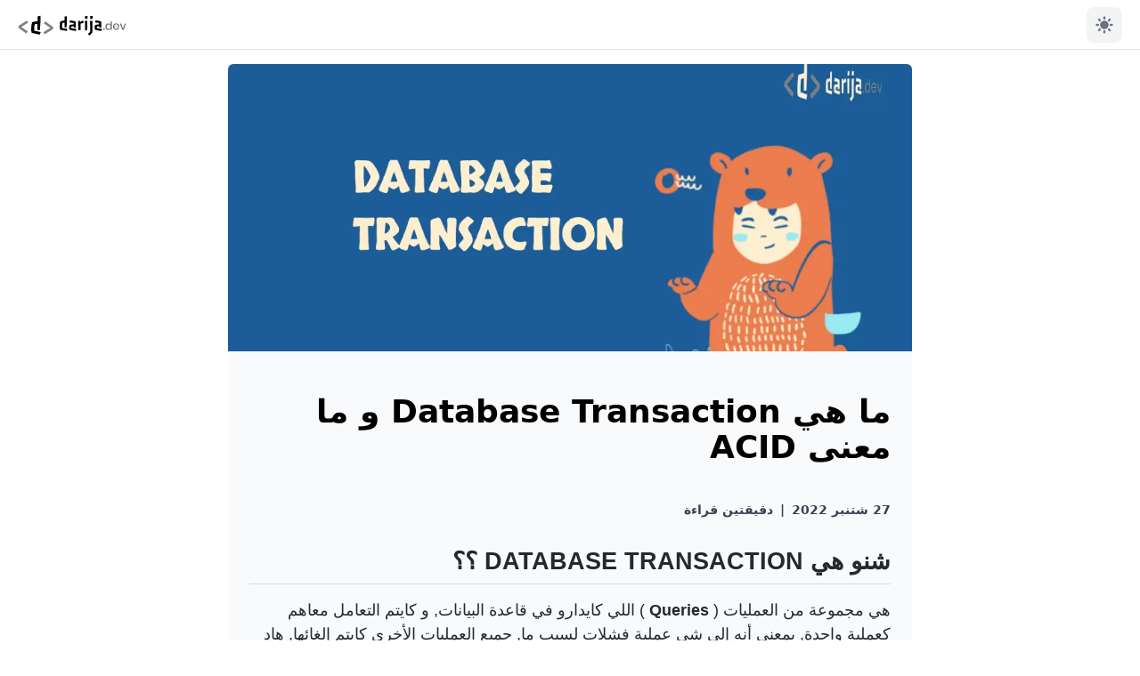

--- FILE ---
content_type: text/html; charset=utf-8
request_url: https://darija.dev/%D9%85%D8%A7-%D9%87%D9%8A-Database-Transaction-%D9%88-%D9%85%D8%A7-%D9%85%D8%B9%D9%86%D9%89-ACID
body_size: 11272
content:
<!DOCTYPE html><html lang="ar"><head><meta charSet="utf-8"/><title>ما هي Database Transaction و ما معنى ACID - Darija.dev 👩‍💻👨‍💻</title><link rel="canonical" href="https://darija.dev/"/><meta name="apple-mobile-web-app-capable" content="yes"/><meta name="apple-mobile-web-app-status-bar-style" content="default"/><meta name="apple-mobile-web-app-title" content="Darija.dev"/><meta name="description" content="مدونة بناءة وشاملة لمطوري البرمجيات. معك في كل خطوة في رحلتك"/><meta name="keywords" content="software github git nodejs webdev development, engineering, react, javascript, ruby, البرمجة, مطوري البرمجيات"/><meta property="og:type" content="Article"/><meta property="og:url" content="https://darija.dev/ما-هي-Database-Transaction-و-ما-معنى-ACID"/><meta property="og:title" content="ما هي Database Transaction و ما معنى ACID"/><meta property="og:image" content="https://cdn.darija.dev/7f4a2c500591e38f48202cbc8ab52b17.png"/><meta property="og:description" content="مدونة بناءة وشاملة لمطوري البرمجيات. معك في كل خطوة في رحلتك"/><meta property="og:site_name" content="Darija.dev"/><meta name="viewport" content="width=device-width, initial-scale=1.0, viewport-fit=cover"/><link rel="apple-touch-icon" sizes="180x180" href="/pwa/icons/icon-512x512.png"/><link rel="mask-icon" href="/d-logo-dark.svg" color="#5bbad5"/><meta name="theme-color" content="#0D0C0C"/><link rel="shortcut icon" type="image/svg+xml" href="/favicon.svg"/><link rel="icon" href="/favicon.ico"/><meta name="next-head-count" content="20"/><meta name="google-site-verification" content="xb8GCZpBkWW7dx8PbKi_ze416zey9rK1pvYG8Q0jiuY"/><link rel="manifest" href="/pwa/manifest.json"/><link rel="preload" href="/_next/static/css/3ca8a7a619cce7e1.css" as="style"/><link rel="stylesheet" href="/_next/static/css/3ca8a7a619cce7e1.css" data-n-g=""/><link rel="preload" href="/_next/static/css/019ad5ae4557ccc2.css" as="style"/><link rel="stylesheet" href="/_next/static/css/019ad5ae4557ccc2.css" data-n-p=""/><noscript data-n-css=""></noscript><script defer="" nomodule="" src="/_next/static/chunks/polyfills-5cd94c89d3acac5f.js"></script><script src="/_next/static/chunks/webpack-5752944655d749a0.js" defer=""></script><script src="/_next/static/chunks/framework-bb5c596eafb42b22.js" defer=""></script><script src="/_next/static/chunks/main-680a31cd309ae9ac.js" defer=""></script><script src="/_next/static/chunks/pages/_app-b2f036acfa25066e.js" defer=""></script><script src="/_next/static/chunks/247-36807a55c8ebfb21.js" defer=""></script><script src="/_next/static/chunks/671-615922e98f9d3acd.js" defer=""></script><script src="/_next/static/chunks/365-604aae5c885c2ffb.js" defer=""></script><script src="/_next/static/chunks/pages/%5Bslug%5D-cb5b000e531b3b82.js" defer=""></script><script src="/_next/static/qfSNCYSJka6TzkT063-65/_buildManifest.js" defer=""></script><script src="/_next/static/qfSNCYSJka6TzkT063-65/_ssgManifest.js" defer=""></script><script src="/_next/static/qfSNCYSJka6TzkT063-65/_middlewareManifest.js" defer=""></script></head><body><div id="__next" data-reactroot=""><div class="light"><div class="dark:bg-[#0F1216] min-h-screen"><div class="flex flex-col h-full overflow-x-hidden "><header class="border-gray-200 dark:border-[#575e6e] border-b w-full h-14 flex px-5 flex-none justify-between items-center fixed top-0 right-0 left-0 bg-white dark:bg-[#0F1216] z-10"><button aria-label="toggle menu" class="w-10 h-10 inline lg:hidden rounded-xl dark:hover:bg-gray-700 hover:bg-gray-200"><svg width="1em" height="1em" viewBox="0 0 24 24" xmlns="http://www.w3.org/2000/svg" class="w-7 h-7 dark:text-gray-400 mx-auto"><path d="M19 16a1 1 0 0 1 .117 1.993L19 18H5a1 1 0 0 1-.117-1.993L5 16h14zm0-5a1 1 0 0 1 .117 1.993L19 13H5a1 1 0 0 1-.117-1.993L5 11h14zm0-5a1 1 0 0 1 .117 1.993L19 8H5a1 1 0 0 1-.117-1.993L5 6h14z" fill="currentcolor" fill-rule="evenodd"></path></svg></button><button aria-label="toggle dark mode" id="theme-toggle" type="button" class="text-gray-500 dark:text-gray-400 hover:bg-gray-200 dark:hover:bg-gray-700 outline-none rounded-lg text-sm p-1.5 sm:p-2 w-8 h-8 sm:w-10 sm:h-10 bg-gray-100 dark:bg-gray-600 transition-all duration-300 ease-in-out"><svg class="lightMode_svg__w-5 lightMode_svg__h-5 lightMode_svg__hidden" fill="currentColor" viewBox="0 0 20 20" xmlns="http://www.w3.org/2000/svg"><path d="M10 2a1 1 0 0 1 1 1v1a1 1 0 1 1-2 0V3a1 1 0 0 1 1-1zm4 8a4 4 0 1 1-8 0 4 4 0 0 1 8 0zm-.464 4.95.707.707a1 1 0 0 0 1.414-1.414l-.707-.707a1 1 0 0 0-1.414 1.414zm2.12-10.607a1 1 0 0 1 0 1.414l-.706.707a1 1 0 1 1-1.414-1.414l.707-.707a1 1 0 0 1 1.414 0zM17 11a1 1 0 1 0 0-2h-1a1 1 0 1 0 0 2h1zm-7 4a1 1 0 0 1 1 1v1a1 1 0 1 1-2 0v-1a1 1 0 0 1 1-1zM5.05 6.464A1 1 0 1 0 6.465 5.05l-.708-.707a1 1 0 0 0-1.414 1.414l.707.707zm1.414 8.486-.707.707a1 1 0 0 1-1.414-1.414l.707-.707a1 1 0 0 1 1.414 1.414zM4 11a1 1 0 1 0 0-2H3a1 1 0 0 0 0 2h1z" fill-rule="evenodd" clip-rule="evenodd"></path></svg></button><a class="flex flex-none items-center" aria-label="the website logo" href="/"><svg width="81" height="25" fill="none" xmlns="http://www.w3.org/2000/svg" class="hidden sm:inline"><path d="M56.408 18.491v-1.372H55v1.372h1.408Zm4.21.09c.683 0 1.261-.17 1.735-.513.473-.342.804-.8.992-1.372v1.795h1.165V9h-1.165v4.245a2.674 2.674 0 0 0-.992-1.372c-.474-.342-1.052-.513-1.734-.513-.623 0-1.178.145-1.664.436-.487.29-.869.71-1.146 1.257-.277.547-.416 1.189-.416 1.924 0 .735.139 1.374.416 1.917.277.543.66.96 1.146 1.251.486.29 1.04.436 1.664.436h-.001Zm.333-1.026c-.716 0-1.29-.229-1.721-.686-.431-.458-.647-1.088-.647-1.892 0-.804.216-1.434.647-1.892.43-.457 1.005-.686 1.721-.686.461 0 .873.105 1.235.314.363.21.647.511.852.904.204.394.307.847.307 1.36 0 .513-.103.964-.307 1.353a2.23 2.23 0 0 1-.852.904 2.381 2.381 0 0 1-1.235.321Zm8.525 1.026c.589 0 1.118-.107 1.587-.32.47-.214.851-.514 1.146-.898a2.96 2.96 0 0 0 .57-1.309h-1.242c-.074.46-.324.871-.698 1.148-.38.287-.851.43-1.414.43-.623 0-1.15-.201-1.581-.603-.431-.402-.66-1.005-.685-1.808h5.62c.033-.18.05-.394.05-.642a3.29 3.29 0 0 0-.403-1.616 3 3 0 0 0-1.165-1.167c-.507-.29-1.103-.436-1.785-.436-.674 0-1.272.145-1.792.436-.52.29-.928.71-1.222 1.257-.295.547-.442 1.189-.442 1.924 0 .735.147 1.374.442 1.917.294.543.701.96 1.222 1.251.52.29 1.118.436 1.792.436Zm2.176-3.925h-4.494c.034-.77.269-1.353.704-1.75.435-.398.973-.597 1.613-.597.4 0 .772.086 1.113.257.342.17.61.431.807.782.196.35.281.787.256 1.308h.001Zm6.105 3.835 2.752-7.041h-1.254l-2.176 5.797-2.202-5.797h-1.254l2.752 7.041h1.382Z" fill="#000" fill-opacity="0.64"></path><path d="M6.929 18.474c-.351-.072-.566-.384-.645-.935a21.632 21.632 0 0 1-.193-2.965c0-1.754.147-3.402.44-4.941.072-.373.25-.609.537-.71l1.075-.257a30.475 30.475 0 0 1 3.34-.623V3.639l2.493-.462.064 4.952-.225 7.552-2.267.215-.086-5.522c-.867.064-1.68.24-2.439.526-.207 1.282-.311 2.342-.311 3.18 0 1.196.029 2.002.086 2.417.895.236 1.962.437 3.201.602 1.246.164 2.102.286 2.567.365l-.666 2.31c-2.778-.437-4.493-.724-5.145-.86a31.195 31.195 0 0 1-1.826-.44Zm17.252 1.3c-2.95-.301-5.264-.749-6.94-1.343-.308-.115-.512-.774-.612-1.977-.086-1.103.007-2.059.28-2.868.114-.337.25-.523.407-.559a14.002 14.002 0 0 1 2.127-.386l2.235-.247-.043-1.515c-.78-.15-1.558-.269-2.331-.355-.767-.093-1.53-.2-2.288-.322l.569-2.352 1.815.268c1.662.244 2.983.54 3.964.892.473.172.71.519.71 1.042l.042 5.886-2.288.226-.064-1.837-.613.118c-.687.115-1.342.258-1.965.43-.08.38-.119.695-.119.945 0 .366.015.648.043.849 1.01.23 2.568.462 4.673.698l.881.097-.483 2.31Zm2.62-9.11-.02-1.987 2.287-.237.376 1.633 1.644-1.804h1.278l.537 2.513-1.686.366c-.537.114-1.092.24-1.665.375l-.15 7.348-2.428.215-.172-8.422Zm10.356-7.831c.079.28.118.594.118.945a10.27 10.27 0 0 1-.107 1.547c-.072.451-.154.76-.247.924l-2.47-.107c.12-.63.182-1.637.182-3.019l2.524-.29Zm-.086 5.414c.036.738.054 1.357.054 1.858 0 .502-.01 1.089-.032 1.762L36.846 19l-2.288.193-.215-10.602 2.728-.344Zm5.79-5.414c.072.3.108.62.108.956a9.925 9.925 0 0 1-.108 1.525c-.071.452-.154.763-.247.935l-2.46-.107c.115-.71.172-1.716.172-3.019l2.535-.29Zm-.107 5.436c.036.737.054 1.353.054 1.847s-.011 1.078-.033 1.751l-.128 9.152c-.044.68-.344 1.268-.903 1.762l-2.45 2.138-1.664-1.923 2.632-2.084-.215-12.3 2.707-.343Zm10.108 11.504c-2.95-.3-5.263-.748-6.94-1.342-.307-.115-.511-.774-.611-1.977-.086-1.103.007-2.059.279-2.868.114-.337.25-.523.408-.559a14.002 14.002 0 0 1 2.127-.386l2.234-.247-.043-1.515a29.62 29.62 0 0 0-2.33-.355c-.767-.093-1.53-.2-2.289-.322l.57-2.352 1.815.268c1.661.244 2.983.54 3.964.892.473.172.709.519.709 1.042l.043 5.886-2.288.226-.065-1.837-.612.118c-.688.115-1.343.258-1.966.43a4.82 4.82 0 0 0-.118.945c0 .366.014.648.043.849 1.01.23 2.567.462 4.673.698l.88.097-.483 2.31Z" fill="#000"></path></svg><svg width="41" height="24" fill="none" xmlns="http://www.w3.org/2000/svg"><path d="m1.226 12.83 8.884-5.655 1.522 2.256-7.734 4.832 7.388 5.074-1.734 2.265L.584 15.16l.642-2.33Zm35.302 2.546-7.388-5.074 1.734-2.265 8.968 6.442-.642 2.33-8.884 5.655-1.522-2.256 7.734-4.832Z" fill="gray"></path><path d="M15.965 20.91c-.444-.107-.703-.513-.779-1.218a27.54 27.54 0 0 1-.114-3.78c.078-2.232.338-4.32.78-6.265.107-.47.346-.764.715-.878l1.377-.28a38.787 38.787 0 0 1 4.277-.645l.196-5.602 3.19-.477-.137 6.302-.623 9.596-2.893.172.136-7.027c-1.105.044-2.146.23-3.125.562-.32 1.62-.5 2.964-.537 4.03-.053 1.521-.053 2.547.002 3.078 1.128.34 2.476.643 4.045.908 1.578.264 2.66.457 3.25.578l-.95 2.908c-3.515-.679-5.684-1.12-6.507-1.321a39.764 39.764 0 0 1-2.303-.642Z" fill="#000"></path></svg></a></header><div class="hidden w-0 h-0 lg:hidden"></div><aside class="h-full lg:h-[calc(100vh-3.5rem)] flex flex-col justify-between lg:w-72 lg:border-gray-200 dark:border-[#575e6e] lg:border-l transition-all duration-300 ease-in-out fixed top-0 lg:top-[56px] right-0 bottom-0  overflow-y-hidden text-gray-600 font-medium dark:text-gray-300 bg-white dark:bg-[#0F1216] z-30 lg:z-10 lg:bg-transparent w-0 hidden"><div class="w-full my-4"><ul class="list-none"><li class="p-1 hover:bg-gray-100 dark:hover:bg-gray-600 cursor-pointer"><a class="flex items-center" aria-label="menu item" href="/"><span class="w-4 h-4 mx-3 "><svg xmlns="http://www.w3.org/2000/svg" viewBox="0 0 576 512" class="fill-gray-600 dark:fill-gray-300"><path d="M575.8 255.5c0 18-15 32.1-32 32.1h-32l.7 160.1c0 2.8-.2 5.4-.5 8.1V472c0 22.1-17.9 40-40 40h-16c-1.1 0-2.2-.9-3.3-.1-1.4-.8-2.8.1-4.2.1H392c-22.1 0-40-17.9-40-40v-88c0-17.7-14.3-32-32-32h-64c-17.7 0-32 14.3-32 32v88c0 22.1-17.9 40-40 40h-55.9c-1.5 0-3-.1-4.5-.2-1.2.1-2.4.2-3.6.2h-16c-22.09 0-40-17.9-40-40V360c0-.9.03-1.9.09-2.8v-69.6H32.05C14.02 287.6 0 273.5 0 255.5c0-9 3.004-17 10.01-24L266.4 8.016c7-7.014 15-8.016 22-8.016s15 2.004 21.1 7.014L564.8 231.5c8 7 12.1 15 11 24z"></path></svg></span><span class="dark:text-gray-200">الرئيسية</span></a></li><li class="p-1 hover:bg-gray-100 dark:hover:bg-gray-600 cursor-pointer"><a class="flex items-center" aria-label="menu item" href="/hot"><span class="w-4 h-4 mx-3 "><svg xmlns="http://www.w3.org/2000/svg" viewBox="0 0 448 512" class="fill-gray-600 dark:fill-gray-300"><path d="M323.5 51.25c-20.7 19.25-39.5 39.5-56.1 59.85C240.1 73.62 206.2 35.5 168 0 69.75 91.12 0 210 0 281.6 0 408.9 100.2 512 224 512s224-103.1 224-230.4c0-53.2-52-163.1-124.5-230.35zM304.1 391.9C282.4 407 255.8 416 226.9 416 154.77 416 96 368.27 96 290.8c0-38.63 24.24-72.64 72.74-130.8 7 8 98.88 125.4 98.88 125.4l58.63-66.88c4.125 6.75 7.867 13.52 11.24 19.9C364.9 290.6 353.4 357.4 304.1 391.9z"></path></svg></span><span class="dark:text-gray-200">الاكثر قراءة</span></a></li><li class="p-1 hover:bg-gray-100 dark:hover:bg-gray-600 cursor-pointer"><a class="flex items-center" aria-label="menu item" href="/topics"><span class="w-4 h-4 mx-3 "><svg xmlns="http://www.w3.org/2000/svg" viewBox="0 0 384 512" class="fill-gray-600 dark:fill-gray-300"><path d="M381.2 172.8c-4.1-7.9-12.3-12.8-21.2-12.8H203.4l50.84-127.1c2.969-7.375 2.062-15.78-2.406-22.38S239.1 0 232 0H56C43.97 0 33.81 8.906 32.22 20.84l-32 240a23.832 23.832 0 0 0 5.718 18.96A24.058 24.058 0 0 0 24 288h146.3l-41.78 194.1c-2.406 11.22 3.469 22.56 14 27.09 3.08 2.21 6.28 2.81 9.48 2.81 7.719 0 15.22-3.75 19.81-10.44l208-304c4.99-7.36 5.59-16.86 1.39-24.76z"></path></svg></span><span class="dark:text-gray-200">المواضيع</span></a></li><li class="p-1 hover:bg-gray-100 dark:hover:bg-gray-600 cursor-pointer"><a class="flex items-center" aria-label="menu item" href="/search"><span class="w-4 h-4 mx-3 "><svg xmlns="http://www.w3.org/2000/svg" viewBox="0 0 512 512" class="fill-gray-600 dark:fill-gray-300"><path d="M500.3 443.7 380.6 324c27.22-40.41 40.65-90.9 33.46-144.7C401.8 87.79 326.8 13.32 235.2 1.723 99.01-15.51-15.51 99.01 1.724 235.2c11.6 91.64 86.08 166.7 177.6 178.9 53.8 7.189 104.3-6.236 144.7-33.46l119.7 119.7c15.62 15.62 40.95 15.62 56.57 0 15.606-15.64 15.606-41.04.006-56.64zM79.1 208c0-70.58 57.42-128 128-128s128 57.42 128 128-57.42 128-128 128-128-57.4-128-128z"></path></svg></span><span class="dark:text-gray-200">البحث</span></a></li></ul></div><div class="p-4"><h3 class="my-4 text-lg">تابعنا على :</h3><ul class="grid grid-flow-col gap-6 w-full justify-center list-none"><li><a href="https://facebook.com/Darijadev-103708275622856" target="_blank" title="Facebook" rel="noopener noreferrer" aria-label="Facebook"><svg xmlns="http://www.w3.org/2000/svg" viewBox="0 0 512 512" class="fill-gray-600 dark:fill-gray-300 hover:scale-110 transition-all h-6 w-6"><path d="M504 256C504 119 393 8 256 8S8 119 8 256c0 123.78 90.69 226.38 209.25 245V327.69h-63V256h63v-54.64c0-62.15 37-96.48 93.67-96.48 27.14 0 55.52 4.84 55.52 4.84v61h-31.28c-30.8 0-40.41 19.12-40.41 38.73V256h68.78l-11 71.69h-57.78V501C413.31 482.38 504 379.78 504 256z"></path></svg></a></li><li><a href="https://www.instagram.com/darija.dev" target="_blank" title="Instagram" rel="noopener noreferrer" aria-label="instagram"><svg xmlns="http://www.w3.org/2000/svg" viewBox="0 0 448 512" class="fill-gray-600 dark:fill-gray-300 hover:scale-110 transition-all h-6 w-6"><path d="M224.1 141c-63.6 0-114.9 51.3-114.9 114.9s51.3 114.9 114.9 114.9S339 319.5 339 255.9 287.7 141 224.1 141zm0 189.6c-41.1 0-74.7-33.5-74.7-74.7s33.5-74.7 74.7-74.7 74.7 33.5 74.7 74.7-33.6 74.7-74.7 74.7zm146.4-194.3c0 14.9-12 26.8-26.8 26.8-14.9 0-26.8-12-26.8-26.8s12-26.8 26.8-26.8 26.8 12 26.8 26.8zm76.1 27.2c-1.7-35.9-9.9-67.7-36.2-93.9-26.2-26.2-58-34.4-93.9-36.2-37-2.1-147.9-2.1-184.9 0-35.8 1.7-67.6 9.9-93.9 36.1s-34.4 58-36.2 93.9c-2.1 37-2.1 147.9 0 184.9 1.7 35.9 9.9 67.7 36.2 93.9s58 34.4 93.9 36.2c37 2.1 147.9 2.1 184.9 0 35.9-1.7 67.7-9.9 93.9-36.2 26.2-26.2 34.4-58 36.2-93.9 2.1-37 2.1-147.8 0-184.8zM398.8 388c-7.8 19.6-22.9 34.7-42.6 42.6-29.5 11.7-99.5 9-132.1 9s-102.7 2.6-132.1-9c-19.6-7.8-34.7-22.9-42.6-42.6-11.7-29.5-9-99.5-9-132.1s-2.6-102.7 9-132.1c7.8-19.6 22.9-34.7 42.6-42.6 29.5-11.7 99.5-9 132.1-9s102.7-2.6 132.1 9c19.6 7.8 34.7 22.9 42.6 42.6 11.7 29.5 9 99.5 9 132.1s2.7 102.7-9 132.1z"></path></svg></a></li><li><a href="https://github.com/darijadev" target="_blank" title="Youtube" rel="noopener noreferrer" aria-label="youtube"><svg xmlns="http://www.w3.org/2000/svg" viewBox="0 0 496 512" class="fill-gray-600 dark:fill-gray-300 hover:scale-110 transition-all h-6 w-6"><path d="M165.9 397.4c0 2-2.3 3.6-5.2 3.6-3.3.3-5.6-1.3-5.6-3.6 0-2 2.3-3.6 5.2-3.6 3-.3 5.6 1.3 5.6 3.6zm-31.1-4.5c-.7 2 1.3 4.3 4.3 4.9 2.6 1 5.6 0 6.2-2s-1.3-4.3-4.3-5.2c-2.6-.7-5.5.3-6.2 2.3zm44.2-1.7c-2.9.7-4.9 2.6-4.6 4.9.3 2 2.9 3.3 5.9 2.6 2.9-.7 4.9-2.6 4.6-4.6-.3-1.9-3-3.2-5.9-2.9zM244.8 8C106.1 8 0 113.3 0 252c0 110.9 69.8 205.8 169.5 239.2 12.8 2.3 17.3-5.6 17.3-12.1 0-6.2-.3-40.4-.3-61.4 0 0-70 15-84.7-29.8 0 0-11.4-29.1-27.8-36.6 0 0-22.9-15.7 1.6-15.4 0 0 24.9 2 38.6 25.8 21.9 38.6 58.6 27.5 72.9 20.9 2.3-16 8.8-27.1 16-33.7-55.9-6.2-112.3-14.3-112.3-110.5 0-27.5 7.6-41.3 23.6-58.9-2.6-6.5-11.1-33.3 2.6-67.9 20.9-6.5 69 27 69 27 20-5.6 41.5-8.5 62.8-8.5s42.8 2.9 62.8 8.5c0 0 48.1-33.6 69-27 13.7 34.7 5.2 61.4 2.6 67.9 16 17.7 25.8 31.5 25.8 58.9 0 96.5-58.9 104.2-114.8 110.5 9.2 7.9 17 22.9 17 46.4 0 33.7-.3 75.4-.3 83.6 0 6.5 4.6 14.4 17.3 12.1C428.2 457.8 496 362.9 496 252 496 113.3 383.5 8 244.8 8zM97.2 352.9c-1.3 1-1 3.3.7 5.2 1.6 1.6 3.9 2.3 5.2 1 1.3-1 1-3.3-.7-5.2-1.6-1.6-3.9-2.3-5.2-1zm-10.8-8.1c-.7 1.3.3 2.9 2.3 3.9 1.6 1 3.6.7 4.3-.7.7-1.3-.3-2.9-2.3-3.9-2-.6-3.6-.3-4.3.7zm32.4 35.6c-1.6 1.3-1 4.3 1.3 6.2 2.3 2.3 5.2 2.6 6.5 1 1.3-1.3.7-4.3-1.3-6.2-2.2-2.3-5.2-2.6-6.5-1zm-11.4-14.7c-1.6 1-1.6 3.6 0 5.9 1.6 2.3 4.3 3.3 5.6 2.3 1.6-1.3 1.6-3.9 0-6.2-1.4-2.3-4-3.3-5.6-2z"></path></svg></a></li></ul></div><div class="w-full my-4"><ul class="list-none"><li class="p-1 hover:bg-gray-100 dark:hover:bg-gray-600 cursor-pointer"><a class="flex items-center" aria-label="menu item" href="/privacy-policy"><span class="w-4 h-4 mx-3 "><svg xmlns="http://www.w3.org/2000/svg" viewBox="0 0 384 512" class="fill-gray-600 dark:fill-gray-300"><path d="M288 358.3c13.98-8.088 17.53-30.04 28.88-41.39 11.35-11.35 33.3-14.88 41.39-28.87 7.98-13.79.166-34.54 4.373-50.29C366.7 222.5 383.1 208.5 383.1 192s-17.27-30.52-21.34-45.73c-4.207-15.75 3.612-36.5-4.365-50.29-8.086-13.98-30.03-17.52-41.38-28.87-11.35-11.35-14.89-33.3-28.87-41.39-13.79-7.979-34.54-.164-50.29-4.375C222.5 17.27 208.5 0 192 0c-16.5 0-30.5 17.27-45.7 21.34-15.8 4.2-36.5-3.61-50.32 4.36C82 33.79 78.46 55.74 67.11 67.08c-11.34 11.35-33.3 14.89-41.39 28.87-7.98 13.75-.16 34.55-4.37 50.25C17.27 161.5 0 175.5 0 192c0 16.5 17.27 30.52 21.34 45.73 4.208 15.75-3.614 36.5 4.362 50.29C33.8 302 55.74 305.5 67.08 316.9c11.35 11.35 14.89 33.3 28.88 41.4 13.79 7.979 34.53.158 50.28 4.369C161.5 366.7 175.5 384 192 384c16.5 0 30.52-17.27 45.74-21.34 15.76-4.16 36.46 3.64 50.26-4.36zM112 192c0-44.27 35.81-80 80-80s80 35.73 80 80c0 44.17-35.81 80-80 80s-80-35.8-80-80zM1.719 433.2a23.982 23.982 0 0 0 3.875 24.25c5.656 6.75 14.53 9.898 23.12 8.148l45.19-9.035 21.43 42.27C99.46 507 107.6 512 116.7 512c.344 0 .664-.012 1.008-.027 9.5-.375 17.65-6.082 21.24-14.88l33.58-82.08c-53.71-4.64-102-28.12-138.2-63.95L1.719 433.2zM349.6 351.1c-36.15 35.83-84.45 59.31-138.2 63.95l33.58 82.08c3.594 8.797 11.74 14.5 21.24 14.88.38-.91-.12-.01 1.08-.01 9.094 0 17.23-4.973 21.35-13.14l21.43-42.28 45.19 9.035c8.594 1.75 17.47-1.398 23.12-8.148a23.98 23.98 0 0 0 3.875-24.25L349.6 351.1z"></path></svg></span><span class="dark:text-gray-200">سياسة الخصوصية</span></a></li><li class="p-1 hover:bg-gray-100 dark:hover:bg-gray-600 cursor-pointer"><a class="flex items-center" aria-label="menu item" href="/about"><span class="w-4 h-4 mx-3 "><svg xmlns="http://www.w3.org/2000/svg" viewBox="0 0 512 512" class="fill-gray-600 dark:fill-gray-300"><path d="M160 352h192V160H160v192zm288-176h48c8.8 0 16-7.2 16-16s-7.162-16-16-16h-48v-16c0-35.35-28.65-64-64-64h-16V16c0-8.836-7.2-16-16-16-8.836 0-16 7.164-16 16v48h-64V16c0-8.836-7.2-16-16-16s-16 7.164-16 16v48h-64V16c0-8.836-7.2-16-16-16s-16 7.164-16 16v48h-16c-35.35 0-64 28.65-64 64v16H16c-8.836 0-16 7.2-16 16s7.164 16 16 16h48v64H16c-8.836 0-16 7.2-16 16s7.164 16 16 16h48v64H16c-8.836 0-16 7.2-16 16s7.164 16 16 16h48v16c0 35.35 28.65 64 64 64h16v48c0 8.8 7.2 16 16 16 8.838 0 16-7.164 16-16v-48h64v48c0 8.836 7.164 16 16 16 8.838 0 16-7.164 16-16v-48h64v48c0 8.836 7.164 16 16 16 8.838 0 16-7.164 16-16v-48h16c35.35 0 64-28.65 64-64v-16h48c8.838 0 16-7.164 16-16s-7.162-16-16-16h-48v-64h48c8.8 0 16-7.2 16-16s-7.162-16-16-16h-48v-64zm-64 192c0 8.836-7.162 16-16 16H144c-8.8 0-16-7.2-16-16V144c0-8.8 7.2-16 16-16h224c8.8 0 16 7.2 16 16v224z"></path></svg></span><span class="dark:text-gray-200">من نحن</span></a></li><li class="p-1 hover:bg-gray-100 dark:hover:bg-gray-600 cursor-pointer"><a class="flex items-center" aria-label="menu item" href="/contact"><span class="w-4 h-4 mx-3 "><svg xmlns="http://www.w3.org/2000/svg" viewBox="0 0 448 512" class="fill-gray-600 dark:fill-gray-300"><path d="M160 80c0 32.8-19.7 60.1-48 73.3v87.8c18.8-10.9 40.7-17.1 64-17.1h96c35.3 0 64-28.7 64-64v-6.7c-28.3-13.2-48-40.5-48-73.3 0-44.18 35.8-80 80-80s80 35.82 80 80c0 32.8-19.7 60.1-48 73.3v6.7c0 70.7-57.3 128-128 128h-96c-35.3 0-64 28.7-64 64v6.7c28.3 12.3 48 40.5 48 73.3 0 44.2-35.8 80-80 80-44.18 0-80-35.8-80-80 0-32.8 19.75-61 48-73.3V153.3C19.75 140.1 0 112.8 0 80 0 35.82 35.82 0 80 0c44.2 0 80 35.82 80 80zm-80 24c13.25 0 24-10.75 24-24S93.25 56 80 56 56 66.75 56 80s10.75 24 24 24zm288-48c-13.3 0-24 10.75-24 24s10.7 24 24 24 24-10.75 24-24-10.7-24-24-24zM80 456c13.25 0 24-10.7 24-24s-10.75-24-24-24-24 10.7-24 24 10.75 24 24 24z"></path></svg></span><span class="dark:text-gray-200">إتصل بنا</span></a></li></ul></div></aside><div class="h-full mt-14 flex flex-col overflow-x-hidden lg:relative"><div class="w-full h-full max-w-3xl md:my-4 m-auto dark:text-gray-200 text-lg bg-gray-50 dark:bg-[#1C1F26] rounded"><div class="w-full pt-[42%] relative"><span style="box-sizing:border-box;display:block;overflow:hidden;width:initial;height:initial;background:none;opacity:1;border:0;margin:0;padding:0;position:absolute;top:0;left:0;bottom:0;right:0"><img alt="ما هي Database Transaction و ما معنى ACID" src="[data-uri]" decoding="async" data-nimg="fill" class="absolute rounded-t-md inset-0 w-full h-full object-cover" style="position:absolute;top:0;left:0;bottom:0;right:0;box-sizing:border-box;padding:0;border:none;margin:auto;display:block;width:0;height:0;min-width:100%;max-width:100%;min-height:100%;max-height:100%;filter:blur(20px);background-size:cover;background-image:url(&quot;/blur.png&quot;);background-position:0% 0%"/><noscript><img alt="ما هي Database Transaction و ما معنى ACID" sizes="100vw" srcSet="/_next/image?url=https%3A%2F%2Fcdn.darija.dev%2F7f4a2c500591e38f48202cbc8ab52b17.png&amp;w=640&amp;q=75 640w, /_next/image?url=https%3A%2F%2Fcdn.darija.dev%2F7f4a2c500591e38f48202cbc8ab52b17.png&amp;w=750&amp;q=75 750w, /_next/image?url=https%3A%2F%2Fcdn.darija.dev%2F7f4a2c500591e38f48202cbc8ab52b17.png&amp;w=828&amp;q=75 828w, /_next/image?url=https%3A%2F%2Fcdn.darija.dev%2F7f4a2c500591e38f48202cbc8ab52b17.png&amp;w=1080&amp;q=75 1080w, /_next/image?url=https%3A%2F%2Fcdn.darija.dev%2F7f4a2c500591e38f48202cbc8ab52b17.png&amp;w=1200&amp;q=75 1200w, /_next/image?url=https%3A%2F%2Fcdn.darija.dev%2F7f4a2c500591e38f48202cbc8ab52b17.png&amp;w=1920&amp;q=75 1920w, /_next/image?url=https%3A%2F%2Fcdn.darija.dev%2F7f4a2c500591e38f48202cbc8ab52b17.png&amp;w=2048&amp;q=75 2048w, /_next/image?url=https%3A%2F%2Fcdn.darija.dev%2F7f4a2c500591e38f48202cbc8ab52b17.png&amp;w=3840&amp;q=75 3840w" src="/_next/image?url=https%3A%2F%2Fcdn.darija.dev%2F7f4a2c500591e38f48202cbc8ab52b17.png&amp;w=3840&amp;q=75" decoding="async" data-nimg="fill" style="position:absolute;top:0;left:0;bottom:0;right:0;box-sizing:border-box;padding:0;border:none;margin:auto;display:block;width:0;height:0;min-width:100%;max-width:100%;min-height:100%;max-height:100%" class="absolute rounded-t-md inset-0 w-full h-full object-cover" loading="lazy"/></noscript></span></div><h1 class="text-3xl lg:text-4xl mt-8 font-bold py-4 px-4 md:px-6">ما هي Database Transaction و ما معنى ACID</h1><div class="flex mt-4 items-center text-gray-700 dark:text-gray-400 text-sm font-bold space-x-2 px-4 md:px-6"><span class="py-2 ml-2">27 شتنبر 2022</span><span class="py-2 font-bold">|</span><span class="py-2">دقيقتين قراءة</span></div><div class="markdown_light__x6kgY"><article class="markdown_mdBody___DrMU"><h2>شنو هي DATABASE TRANSACTION ؟؟</h2>
<p>هي مجموعة من العمليات ( <strong>Queries</strong> ) اللي كايدارو في قاعدة البيانات, و كايتم التعامل معاهم كعملية واحدة, بمعنى أنه إلى شي عملية فشلات لسبب ما, جميع العمليات الأخرى كايتم إلغائها, هاد عملية الإلغاء معروفة أيضا بإسم <strong><code>Rollback</code></strong>.كاينين العديد من الإستعمالات ل <code>Database Transaction</code> لكن أفضل مثال هو عملية تحويل الأموال في الأبناك, بحيث إلى شي شخص حول المال إلى شخص أخر خاص النظام يقوم بهاد العمليات:</p>
<ul>
<li>يتأكد بلي داك الشخص كايتوفر على المبلغ اللي باغي إحول.</li>
<li>يتم خصم مبلغ التحويل من الحساب ديالو.</li>
<li>إضافة المبلغ في حساب الشخص الأخر.</li>
</ul>
<p>لنفترض أن 2 عمليات اللولين تمو بنجاح و العملية الثالثة فشلات, خاص العمليات اللي قبل إتلغاو, أي أنه خاصنا نردو للمرسل المبلغ اللي تخصم من الحساب ديالو.</p>
<p>مثال أخر هو النظام الخاص بالمتابعة في المنصات بحال <code>Facebook</code>, مثلا ملي شي مستخدم كايقوم بمتابعة مستخدم أخر خاص يتم حفض المتابعة و أيضا تحديث معلومات الشخص اللي قام بالمتابعة و الشخص لي تمت متابعته, باش المعلومات تكون دقيقة و صحيحة خاصنا نلغيو جميع العمليات إلى شي عملية فشلات.</p>
<h2>خصائص Transaction الناجحة <strong><code>ACID</code></strong></h2>
<p>باش  <code>Transaction</code> تكون ناجحة خاصها تتوفر على 4 خصائص اللي هي Atomicity - Consistency Isolation - Durability المعروفين بإختصار ACID.</p>
<h3>Atomicity :</h3>
<p>كيف ما قلنا سابقا, <code>transaction</code> كاتكون من عدة <code>Queries</code>, ملي كانقولو <code>Atomicity</code> كانعنيو أنه إلى شي <code>Query</code> فشلات, خاص جميع ل <code>Queries</code> الأخرين يتلغاو, أي أن transaction خاصها تنجح <strong>%100</strong> أو تفشل.</p>
<h3>Consistency :</h3>
<p>بالعربية كاتعني التطابق, أي أنه خاص المعلومات اللي في قاعدة البيانات تكون متطابقة, باش هادشي يتحقق خاص ل <code>Queries</code> اللي تمو بنجاح يتم عكسهم إلى <code>Transaction</code> فشلات.</p>
<h3>Isolation :</h3>
<p>كاتعني أن كل <code>Transaction</code> خاصها تكون معزولة على <code>Transactions</code> الأخرين و حتى وحدة ما تأثر على العمل اللي كاتقوم بيه الأخرى.</p>
<h3>Durability :</h3>
<p>كاتعني أن النتيجة ديال هاد <code>Transaction</code> خاص إتم حفظها بصورة دائمة, أي أنه إلى طفينا قاعدة البيانات و عاودنا شعلناها خاصنا نلقاو التغييرات اللي قامت بيهم <code>transaction</code> إكونو مزالين.</p>
<h2>معلومات مهمة :</h2>
<p>الناس اللي مختصين بعلم قواعد البيانات كاينصحو بإستعمال <code>SQL Databases</code> مثال (MySQL, Postgresql, oracleDB ...)  في حالة كنتي باغي تستعمل هاد <code>Transactions</code>, و السبب هو أن قواعد البيانات لي <code>NoSQL</code> كايفتاقرو ل <code>consistency</code> لأنهم مكايفرضوش <code>SCHEMA</code>. أي أنه مايمكنش نحافضو على التطابق بين المعلومات فواحد قاعدة البيانات اللي ما عندهاش خطاطة اللي كاتشرح كيفاش هاد المعلومات خاصهوم إكونو. و حتا إلى كانت هاد الخطاطة, مكايتمش التقيد بها.</p>
<p>أغلبية ديال <code>NoSQL Databases</code> مكايدعموش هاد <code>Transactions</code>, لكن كاين لي كايدعمهم مثل <code>MongoDB</code>, و الناس اللي جربوهوم كايقولو بلي كايخدمو مزيان, مع ذلك لا ينصح بها في التعامل مع المعلومات اللي حساسة بزاف بحال الأموال.</p>
<h2>خلاصة :</h2>
<p>من خلال هادشي نقدرو نقولو أن إختيار قاعدة البيانات اللي غاتستخدم في المشروع ديالك خاصو البحث و الإختيار العقلاني, لأن المعلومات هي أهم جزء من أي نظام, و كاتطلب دراية كبيرة فالتعامل معاها. و دائما خد بعين الإعتبار أن واحد التكنلوجيا اللي قديمة و ثبتات النجاح ديالها على مدة طويلة, أفضل من تكنلوجيا جديدة واخا تكون عليها الهضرة بزاف و كولشي كايشكرها.</p></article></div></div><footer class="self-end mt-4 mx-auto"><ul class="grid max-w-3xl grid-flow-col py-8 gap-8 justify-center m-auto list-none text-base border-gray-200 dark:border-[#575e6e] border-t text-gray-700 dark:text-gray-400 font-bold"><li class="border-b-2 border-cyan-800"><a aria-label="go to contact page" href="/contact">إتصل بنا</a></li><li class="border-b-2 border-cyan-800"><a aria-label="go to about page" href="/about">من نحن</a></li><li class="border-b-2 border-cyan-800"><a aria-label="go to privacy policy page" href="/privacy-policy">سياسة الخصوصية</a></li></ul></footer></div></div><div style="position:fixed;z-index:9999;top:16px;left:16px;right:16px;bottom:16px;pointer-events:none"></div></div></div></div><script id="__NEXT_DATA__" type="application/json">{"props":{"pageProps":{"post":{"_id":"63330d3929b909ae0314bfd0","title":"ما هي Database Transaction و ما معنى ACID","img":"https://cdn.darija.dev/7f4a2c500591e38f48202cbc8ab52b17.png","body":"## شنو هي DATABASE TRANSACTION ؟؟\n\nهي مجموعة من العمليات ( **Queries** ) اللي كايدارو في قاعدة البيانات, و كايتم التعامل معاهم كعملية واحدة, بمعنى أنه إلى شي عملية فشلات لسبب ما, جميع العمليات الأخرى كايتم إلغائها, هاد عملية الإلغاء معروفة أيضا بإسم **`Rollback`**.كاينين العديد من الإستعمالات ل `Database Transaction` لكن أفضل مثال هو عملية تحويل الأموال في الأبناك, بحيث إلى شي شخص حول المال إلى شخص أخر خاص النظام يقوم بهاد العمليات:\n\n- يتأكد بلي داك الشخص كايتوفر على المبلغ اللي باغي إحول.\n- يتم خصم مبلغ التحويل من الحساب ديالو.\n- إضافة المبلغ في حساب الشخص الأخر.\n\nلنفترض أن 2 عمليات اللولين تمو بنجاح و العملية الثالثة فشلات, خاص العمليات اللي قبل إتلغاو, أي أنه خاصنا نردو للمرسل المبلغ اللي تخصم من الحساب ديالو.\n\nمثال أخر هو النظام الخاص بالمتابعة في المنصات بحال `Facebook`, مثلا ملي شي مستخدم كايقوم بمتابعة مستخدم أخر خاص يتم حفض المتابعة و أيضا تحديث معلومات الشخص اللي قام بالمتابعة و الشخص لي تمت متابعته, باش المعلومات تكون دقيقة و صحيحة خاصنا نلغيو جميع العمليات إلى شي عملية فشلات.\n\n## خصائص Transaction الناجحة **`ACID`**\n\nباش  `Transaction` تكون ناجحة خاصها تتوفر على 4 خصائص اللي هي Atomicity - Consistency Isolation - Durability المعروفين بإختصار ACID.\n\n### Atomicity :\n\nكيف ما قلنا سابقا, `transaction` كاتكون من عدة `Queries`, ملي كانقولو `Atomicity` كانعنيو أنه إلى شي `Query` فشلات, خاص جميع ل `Queries` الأخرين يتلغاو, أي أن transaction خاصها تنجح **%100** أو تفشل.\n\n### Consistency :\n\nبالعربية كاتعني التطابق, أي أنه خاص المعلومات اللي في قاعدة البيانات تكون متطابقة, باش هادشي يتحقق خاص ل `Queries` اللي تمو بنجاح يتم عكسهم إلى `Transaction` فشلات.\n\n### Isolation :\n\nكاتعني أن كل `Transaction` خاصها تكون معزولة على `Transactions` الأخرين و حتى وحدة ما تأثر على العمل اللي كاتقوم بيه الأخرى.\n\n### Durability :\n\nكاتعني أن النتيجة ديال هاد `Transaction` خاص إتم حفظها بصورة دائمة, أي أنه إلى طفينا قاعدة البيانات و عاودنا شعلناها خاصنا نلقاو التغييرات اللي قامت بيهم `transaction` إكونو مزالين.\n\n## معلومات مهمة :\n\nالناس اللي مختصين بعلم قواعد البيانات كاينصحو بإستعمال `SQL Databases` مثال (MySQL, Postgresql, oracleDB ...)  في حالة كنتي باغي تستعمل هاد `Transactions`, و السبب هو أن قواعد البيانات لي `NoSQL` كايفتاقرو ل `consistency` لأنهم مكايفرضوش `SCHEMA`. أي أنه مايمكنش نحافضو على التطابق بين المعلومات فواحد قاعدة البيانات اللي ما عندهاش خطاطة اللي كاتشرح كيفاش هاد المعلومات خاصهوم إكونو. و حتا إلى كانت هاد الخطاطة, مكايتمش التقيد بها.\n\nأغلبية ديال `NoSQL Databases` مكايدعموش هاد `Transactions`, لكن كاين لي كايدعمهم مثل `MongoDB`, و الناس اللي جربوهوم كايقولو بلي كايخدمو مزيان, مع ذلك لا ينصح بها في التعامل مع المعلومات اللي حساسة بزاف بحال الأموال.\n\n## خلاصة :\n\nمن خلال هادشي نقدرو نقولو أن إختيار قاعدة البيانات اللي غاتستخدم في المشروع ديالك خاصو البحث و الإختيار العقلاني, لأن المعلومات هي أهم جزء من أي نظام, و كاتطلب دراية كبيرة فالتعامل معاها. و دائما خد بعين الإعتبار أن واحد التكنلوجيا اللي قديمة و ثبتات النجاح ديالها على مدة طويلة, أفضل من تكنلوجيا جديدة واخا تكون عليها الهضرة بزاف و كولشي كايشكرها.","topics":["6292598534dfa18d742b0b5e"],"topicsStr":"مفاهيم","postedAt":"2022-09-27T14:48:25.235Z","status":"PUBLISHED","views":25,"readingTime":"دقيقتين قراءة","readingTimeInSeconds":142,"slug":"ما-هي-Database-Transaction-و-ما-معنى-ACID","__v":0}},"__N_SSG":true},"page":"/[slug]","query":{"slug":"ما-هي-Database-Transaction-و-ما-معنى-ACID"},"buildId":"qfSNCYSJka6TzkT063-65","isFallback":false,"gsp":true,"scriptLoader":[]}</script><script defer src="https://static.cloudflareinsights.com/beacon.min.js/vcd15cbe7772f49c399c6a5babf22c1241717689176015" integrity="sha512-ZpsOmlRQV6y907TI0dKBHq9Md29nnaEIPlkf84rnaERnq6zvWvPUqr2ft8M1aS28oN72PdrCzSjY4U6VaAw1EQ==" data-cf-beacon='{"version":"2024.11.0","token":"6c445baa653c483d94642432516e6fa4","r":1,"server_timing":{"name":{"cfCacheStatus":true,"cfEdge":true,"cfExtPri":true,"cfL4":true,"cfOrigin":true,"cfSpeedBrain":true},"location_startswith":null}}' crossorigin="anonymous"></script>
</body></html>

--- FILE ---
content_type: text/css; charset=utf-8
request_url: https://darija.dev/_next/static/css/3ca8a7a619cce7e1.css
body_size: 5235
content:
/*
! tailwindcss v3.0.23 | MIT License | https://tailwindcss.com
*/*,:after,:before{box-sizing:border-box;border:0 solid #e5e7eb}:after,:before{--tw-content:""}html{line-height:1.5;-webkit-text-size-adjust:100%;-moz-tab-size:4;-o-tab-size:4;tab-size:4;font-family:ui-sans-serif,system-ui,-apple-system,BlinkMacSystemFont,Segoe UI,Roboto,Helvetica Neue,Arial,Noto Sans,sans-serif,Apple Color Emoji,Segoe UI Emoji,Segoe UI Symbol,Noto Color Emoji}body{margin:0;line-height:inherit}hr{height:0;color:inherit;border-top-width:1px}abbr:where([title]){-webkit-text-decoration:underline dotted;text-decoration:underline dotted}h1,h2,h3,h4,h5,h6{font-size:inherit;font-weight:inherit}a{color:inherit;text-decoration:inherit}b,strong{font-weight:bolder}code,kbd,pre,samp{font-family:ui-monospace,SFMono-Regular,Menlo,Monaco,Consolas,Liberation Mono,Courier New,monospace;font-size:1em}small{font-size:80%}sub,sup{font-size:75%;line-height:0;position:relative;vertical-align:baseline}sub{bottom:-.25em}sup{top:-.5em}table{text-indent:0;border-color:inherit;border-collapse:collapse}button,input,optgroup,select,textarea{font-family:inherit;font-size:100%;line-height:inherit;color:inherit;margin:0;padding:0}button,select{text-transform:none}[type=button],[type=reset],[type=submit],button{-webkit-appearance:button;background-color:transparent;background-image:none}:-moz-focusring{outline:auto}:-moz-ui-invalid{box-shadow:none}progress{vertical-align:baseline}::-webkit-inner-spin-button,::-webkit-outer-spin-button{height:auto}[type=search]{-webkit-appearance:textfield;outline-offset:-2px}::-webkit-search-decoration{-webkit-appearance:none}::-webkit-file-upload-button{-webkit-appearance:button;font:inherit}summary{display:list-item}blockquote,dd,dl,figure,h1,h2,h3,h4,h5,h6,hr,p,pre{margin:0}fieldset{margin:0}fieldset,legend{padding:0}menu,ol,ul{list-style:none;margin:0;padding:0}textarea{resize:vertical}input::-moz-placeholder,textarea::-moz-placeholder{opacity:1;color:#9ca3af}input:-ms-input-placeholder,textarea:-ms-input-placeholder{opacity:1;color:#9ca3af}input::placeholder,textarea::placeholder{opacity:1;color:#9ca3af}[role=button],button{cursor:pointer}:disabled{cursor:default}audio,canvas,embed,iframe,img,object,svg,video{display:block;vertical-align:middle}img,video{max-width:100%;height:auto}[hidden]{display:none}*{scrollbar-color:auto;scrollbar-width:auto}html{direction:rtl;scroll-behavior:smooth;overflow-y:scroll;scrollbar-width:auto}html::-webkit-scrollbar{width:16px;height:16px}html{--scrollbar-track:initial;--scrollbar-thumb:initial;scrollbar-color:var(--scrollbar-thumb) var(--scrollbar-track);overflow:overlay}html.overflow-x-hidden{overflow-x:hidden}html.overflow-y-hidden{overflow-y:hidden}html::-webkit-scrollbar-track{background-color:var(--scrollbar-track)}html::-webkit-scrollbar-thumb{background-color:var(--scrollbar-thumb)}html{scrollbar-width:thin}html::-webkit-scrollbar{width:8px;height:8px}html:hover{--scrollbar-thumb:#4b5563}.scrollbar-thinbody,.scrollbarbody,body{overflow-x:hidden}pre>div{overflow-y:scroll;scrollbar-width:auto}pre>div::-webkit-scrollbar{width:16px;height:16px}pre>div{--scrollbar-track:initial;--scrollbar-thumb:initial;scrollbar-color:var(--scrollbar-thumb) var(--scrollbar-track);overflow:overlay}pre>div.overflow-x-hidden{overflow-x:hidden}pre>div.overflow-y-hidden{overflow-y:hidden}pre>div::-webkit-scrollbar-track{background-color:var(--scrollbar-track)}pre>div::-webkit-scrollbar-thumb{background-color:var(--scrollbar-thumb)}pre>div{scrollbar-width:thin}pre>div::-webkit-scrollbar{width:8px;height:8px}pre>div:hover{--scrollbar-thumb:#6b7280}ol{list-style:auto}ul{list-style:disc}*,:after,:before{--tw-translate-x:0;--tw-translate-y:0;--tw-rotate:0;--tw-skew-x:0;--tw-skew-y:0;--tw-scale-x:1;--tw-scale-y:1;--tw-pan-x: ;--tw-pan-y: ;--tw-pinch-zoom: ;--tw-scroll-snap-strictness:proximity;--tw-ordinal: ;--tw-slashed-zero: ;--tw-numeric-figure: ;--tw-numeric-spacing: ;--tw-numeric-fraction: ;--tw-ring-inset: ;--tw-ring-offset-width:0px;--tw-ring-offset-color:#fff;--tw-ring-color:rgb(59 130 246/0.5);--tw-ring-offset-shadow:0 0 #0000;--tw-ring-shadow:0 0 #0000;--tw-shadow:0 0 #0000;--tw-shadow-colored:0 0 #0000;--tw-blur: ;--tw-brightness: ;--tw-contrast: ;--tw-grayscale: ;--tw-hue-rotate: ;--tw-invert: ;--tw-saturate: ;--tw-sepia: ;--tw-drop-shadow: ;--tw-backdrop-blur: ;--tw-backdrop-brightness: ;--tw-backdrop-contrast: ;--tw-backdrop-grayscale: ;--tw-backdrop-hue-rotate: ;--tw-backdrop-invert: ;--tw-backdrop-opacity: ;--tw-backdrop-saturate: ;--tw-backdrop-sepia: }.cards-Container{margin-left:auto;margin-right:auto;display:grid;width:100%;grid-auto-rows:auto;gap:.5rem}@media (min-width:768px){.cards-Container{gap:1.5rem}}@media (min-width:1024px){.cards-Container{gap:2rem}}.overlay{position:absolute;top:0;bottom:0;left:0;right:0;z-index:20;height:100vh;width:100vw;--tw-bg-opacity:1;background-color:rgb(72 75 78/var(--tw-bg-opacity));opacity:.8}.pointer-events-none{pointer-events:none}.pointer-events-auto{pointer-events:auto}.visible{visibility:visible}.fixed{position:fixed}.absolute{position:absolute}.relative{position:relative}.inset-0{top:0;right:0;bottom:0;left:0}.top-1\/2{top:50%}.left-1\/2{left:50%}.right-4{right:1rem}.bottom-\[4\.5rem\]{bottom:4.5rem}.top-0{top:0}.right-0{right:0}.left-0{left:0}.bottom-0{bottom:0}.z-10{z-index:10}.z-\[1\]{z-index:1}.z-\[initial\]{z-index:auto}.z-30{z-index:30}.z-\[3\]{z-index:3}.m-auto{margin:auto}.m-0{margin:0}.mx-4{margin-left:1rem;margin-right:1rem}.mx-auto{margin-left:auto;margin-right:auto}.my-10{margin-top:2.5rem;margin-bottom:2.5rem}.my-20{margin-top:5rem;margin-bottom:5rem}.my-4{margin-top:1rem;margin-bottom:1rem}.my-2{margin-top:.5rem;margin-bottom:.5rem}.my-6{margin-top:1.5rem;margin-bottom:1.5rem}.mx-3{margin-left:.75rem;margin-right:.75rem}.my-1{margin-top:.25rem;margin-bottom:.25rem}.-mx-1\.5{margin-left:-.375rem;margin-right:-.375rem}.-mx-1{margin-left:-.25rem;margin-right:-.25rem}.mx-1{margin-left:.25rem;margin-right:.25rem}.mb-2{margin-bottom:.5rem}.mr-1{margin-right:.25rem}.ml-1{margin-left:.25rem}.mt-14{margin-top:3.5rem}.mt-8{margin-top:2rem}.mt-4{margin-top:1rem}.ml-2{margin-left:.5rem}.mb-8{margin-bottom:2rem}.mb-10{margin-bottom:2.5rem}.mb-4{margin-bottom:1rem}.mt-10{margin-top:2.5rem}.ml-3{margin-left:.75rem}.mr-2{margin-right:.5rem}.mt-1{margin-top:.25rem}.mb-6{margin-bottom:1.5rem}.mt-6{margin-top:1.5rem}.mt-3{margin-top:.75rem}.mr-3{margin-right:.75rem}.mb-1{margin-bottom:.25rem}.ml-5{margin-left:1.25rem}.mr-auto{margin-right:auto}.mt-2{margin-top:.5rem}.box-border{box-sizing:border-box}.block{display:block}.inline{display:inline}.\!inline{display:inline!important}.flex{display:flex}.grid{display:grid}.hidden{display:none}.h-screen{height:100vh}.h-full{height:100%}.h-24{height:6rem}.h-auto{height:auto}.h-1{height:.25rem}.h-\[70vh\]{height:70vh}.h-10{height:2.5rem}.h-6{height:1.5rem}.h-16{height:4rem}.h-8{height:2rem}.h-7{height:1.75rem}.h-14{height:3.5rem}.h-3{height:.75rem}.h-40{height:10rem}.h-56{height:14rem}.h-4{height:1rem}.h-2{height:.5rem}.h-5{height:1.25rem}.h-12{height:3rem}.h-0{height:0}.h-0\.5{height:.125rem}.h-\[26px\]{height:26px}.min-h-screen{min-height:100vh}.w-screen{width:100vw}.w-full{width:100%}.w-24{width:6rem}.w-0{width:0}.w-10{width:2.5rem}.w-6{width:1.5rem}.w-16{width:4rem}.w-8{width:2rem}.w-7{width:1.75rem}.w-1{width:.25rem}.w-11\/12{width:91.666667%}.w-96{width:24rem}.w-5{width:1.25rem}.w-4{width:1rem}.w-64{width:16rem}.w-0\.5{width:.125rem}.w-\[26px\]{width:26px}.min-w-0{min-width:0}.max-w-3xl{max-width:48rem}.max-w-md{max-width:28rem}.max-w-lg{max-width:32rem}.flex-1{flex:1 1 0%}.flex-none{flex:none}.flex-grow{flex-grow:1}.origin-center{transform-origin:center}.translate-x-\[-50\%\]{--tw-translate-x:-50%}.translate-x-\[-50\%\],.translate-y-\[-50\%\]{transform:translate(var(--tw-translate-x),var(--tw-translate-y)) rotate(var(--tw-rotate)) skewX(var(--tw-skew-x)) skewY(var(--tw-skew-y)) scaleX(var(--tw-scale-x)) scaleY(var(--tw-scale-y))}.translate-y-\[-50\%\]{--tw-translate-y:-50%}.scale-100{--tw-scale-x:1;--tw-scale-y:1;transform:translate(var(--tw-translate-x),var(--tw-translate-y)) rotate(var(--tw-rotate)) skewX(var(--tw-skew-x)) skewY(var(--tw-skew-y)) scaleX(var(--tw-scale-x)) scaleY(var(--tw-scale-y))}.cursor-pointer{cursor:pointer}.cursor-text{cursor:text}.select-none{-webkit-user-select:none;-moz-user-select:none;-ms-user-select:none;user-select:none}.resize{resize:both}.list-none{list-style-type:none}.grid-flow-col{grid-auto-flow:column}.flex-row{flex-direction:row}.flex-col{flex-direction:column}.flex-wrap{flex-wrap:wrap}.items-start{align-items:flex-start}.items-center{align-items:center}.justify-center{justify-content:center}.justify-between{justify-content:space-between}.gap-8{gap:2rem}.gap-6{gap:1.5rem}.space-x-2>:not([hidden])~:not([hidden]){--tw-space-x-reverse:0;margin-right:calc(.5rem * var(--tw-space-x-reverse));margin-left:calc(.5rem * calc(1 - var(--tw-space-x-reverse)))}.self-end{align-self:flex-end}.self-center{align-self:center}.self-stretch{align-self:stretch}.justify-self-start{justify-self:start}.overflow-hidden{overflow:hidden}.overflow-visible{overflow:visible}.overflow-x-auto{overflow-x:auto}.overflow-x-hidden{overflow-x:hidden}.overflow-y-hidden{overflow-y:hidden}.whitespace-pre-wrap{white-space:pre-wrap}.break-words{overflow-wrap:break-word}.rounded{border-radius:.25rem}.rounded-xl{border-radius:.75rem}.rounded-md{border-radius:.375rem}.rounded-lg{border-radius:.5rem}.rounded-full{border-radius:9999px}.rounded-2xl{border-radius:1rem}.rounded-t-md{border-top-left-radius:.375rem;border-top-right-radius:.375rem}.border-0{border-width:0}.border{border-width:1px}.border-2{border-width:2px}.border-t{border-top-width:1px}.border-b-2{border-bottom-width:2px}.border-l{border-left-width:1px}.border-b{border-bottom-width:1px}.border-t-2{border-top-width:2px}.border-gray-200{--tw-border-opacity:1;border-color:rgb(229 231 235/var(--tw-border-opacity))}.border-cyan-800{--tw-border-opacity:1;border-color:rgb(21 94 117/var(--tw-border-opacity))}.border-gray-100{--tw-border-opacity:1;border-color:rgb(243 244 246/var(--tw-border-opacity))}.border-transparent{border-color:transparent}.bg-\[\#081421\]{--tw-bg-opacity:1;background-color:rgb(8 20 33/var(--tw-bg-opacity))}.bg-\[\#32333b\]{--tw-bg-opacity:1;background-color:rgb(50 51 59/var(--tw-bg-opacity))}.bg-gray-50{--tw-bg-opacity:1;background-color:rgb(249 250 251/var(--tw-bg-opacity))}.bg-\[\#232a38\]{--tw-bg-opacity:1;background-color:rgb(35 42 56/var(--tw-bg-opacity))}.bg-purple-600{--tw-bg-opacity:1;background-color:rgb(147 51 234/var(--tw-bg-opacity))}.bg-inherit{background-color:inherit}.bg-red-400{--tw-bg-opacity:1;background-color:rgb(248 113 113/var(--tw-bg-opacity))}.bg-gray-500{--tw-bg-opacity:1;background-color:rgb(107 114 128/var(--tw-bg-opacity))}.bg-gray-100{--tw-bg-opacity:1;background-color:rgb(243 244 246/var(--tw-bg-opacity))}.bg-\[\#374151\]{--tw-bg-opacity:1;background-color:rgb(55 65 81/var(--tw-bg-opacity))}.bg-\[\#0E1217\]{--tw-bg-opacity:1;background-color:rgb(14 18 23/var(--tw-bg-opacity))}.bg-white{--tw-bg-opacity:1;background-color:rgb(255 255 255/var(--tw-bg-opacity))}.bg-gray-300{--tw-bg-opacity:1;background-color:rgb(209 213 219/var(--tw-bg-opacity))}.bg-\[\#edf0f7\]{--tw-bg-opacity:1;background-color:rgb(237 240 247/var(--tw-bg-opacity))}.bg-transparent{background-color:transparent}.bg-gray-200{--tw-bg-opacity:1;background-color:rgb(229 231 235/var(--tw-bg-opacity))}.bg-slate-100{--tw-bg-opacity:1;background-color:rgb(241 245 249/var(--tw-bg-opacity))}.box-decoration-clone{-webkit-box-decoration-break:clone;box-decoration-break:clone}.fill-\[\#A82D4F\]{fill:#a82d4f}.fill-gray-300{fill:#d1d5db}.fill-gray-600{fill:#4b5563}.fill-gray-800{fill:#1f2937}.object-cover{-o-object-fit:cover;object-fit:cover}.p-4{padding:1rem}.p-0{padding:0}.p-2{padding:.5rem}.p-1\.5{padding:.375rem}.p-1{padding:.25rem}.py-4{padding-top:1rem;padding-bottom:1rem}.px-4{padding-left:1rem;padding-right:1rem}.py-2{padding-top:.5rem;padding-bottom:.5rem}.py-8{padding-top:2rem;padding-bottom:2rem}.px-5{padding-left:1.25rem;padding-right:1.25rem}.px-3{padding-left:.75rem;padding-right:.75rem}.px-6{padding-left:1.5rem;padding-right:1.5rem}.px-2{padding-left:.5rem;padding-right:.5rem}.py-1{padding-top:.25rem;padding-bottom:.25rem}.py-3{padding-top:.75rem;padding-bottom:.75rem}.py-5{padding-top:1.25rem;padding-bottom:1.25rem}.pl-4{padding-left:1rem}.pl-2{padding-left:.5rem}.pt-\[42\%\]{padding-top:42%}.pt-10{padding-top:2.5rem}.pb-16{padding-bottom:4rem}.text-center{text-align:center}.font-sans{font-family:ui-sans-serif,system-ui,-apple-system,BlinkMacSystemFont,Segoe UI,Roboto,Helvetica Neue,Arial,Noto Sans,sans-serif,Apple Color Emoji,Segoe UI Emoji,Segoe UI Symbol,Noto Color Emoji}.text-sm{font-size:.875rem;line-height:1.25rem}.text-lg{font-size:1.125rem;line-height:1.75rem}.text-3xl{font-size:1.875rem;line-height:2.25rem}.text-4xl{font-size:2.25rem;line-height:2.5rem}.text-xl{font-size:1.25rem;line-height:1.75rem}.text-2xl{font-size:1.5rem;line-height:2rem}.text-base{font-size:1rem;line-height:1.5rem}.font-bold{font-weight:700}.font-extrabold{font-weight:800}.font-medium{font-weight:500}.font-normal{font-weight:400}.font-semibold{font-weight:600}.italic{font-style:italic}.leading-\[3\.6rem\]{line-height:3.6rem}.leading-7{line-height:1.75rem}.text-\[\#d3d7de\]{--tw-text-opacity:1;color:rgb(211 215 222/var(--tw-text-opacity))}.text-\[\#777\]{--tw-text-opacity:1;color:rgb(119 119 119/var(--tw-text-opacity))}.text-\[\#d65562\]{--tw-text-opacity:1;color:rgb(214 85 98/var(--tw-text-opacity))}.text-\[\#4ca8ef\]{--tw-text-opacity:1;color:rgb(76 168 239/var(--tw-text-opacity))}.text-\[\#bdbdbd\]{--tw-text-opacity:1;color:rgb(189 189 189/var(--tw-text-opacity))}.text-\[\#2796ec\]{--tw-text-opacity:1;color:rgb(39 150 236/var(--tw-text-opacity))}.text-\[\#ff00ff\]{--tw-text-opacity:1;color:rgb(255 0 255/var(--tw-text-opacity))}.text-\[\#41d198\]{--tw-text-opacity:1;color:rgb(65 209 152/var(--tw-text-opacity))}.text-\[\#a6a61f\]{--tw-text-opacity:1;color:rgb(166 166 31/var(--tw-text-opacity))}.text-white{--tw-text-opacity:1;color:rgb(255 255 255/var(--tw-text-opacity))}.text-gray-700{--tw-text-opacity:1;color:rgb(55 65 81/var(--tw-text-opacity))}.text-\[\#A82D4F\]{--tw-text-opacity:1;color:rgb(168 45 79/var(--tw-text-opacity))}.text-gray-600{--tw-text-opacity:1;color:rgb(75 85 99/var(--tw-text-opacity))}.text-green-500{--tw-text-opacity:1;color:rgb(34 197 94/var(--tw-text-opacity))}.text-gray-800{--tw-text-opacity:1;color:rgb(31 41 55/var(--tw-text-opacity))}.text-gray-500{--tw-text-opacity:1;color:rgb(107 114 128/var(--tw-text-opacity))}.text-\[\#525866\]{--tw-text-opacity:1;color:rgb(82 88 102/var(--tw-text-opacity))}.no-underline{-webkit-text-decoration-line:none;text-decoration-line:none}.opacity-0{opacity:0}.opacity-90{opacity:.9}.opacity-100{opacity:1}.opacity-40{opacity:.4}.shadow-lg{--tw-shadow:0 10px 15px -3px rgb(0 0 0/0.1),0 4px 6px -4px rgb(0 0 0/0.1);--tw-shadow-colored:0 10px 15px -3px var(--tw-shadow-color),0 4px 6px -4px var(--tw-shadow-color);box-shadow:var(--tw-ring-offset-shadow,0 0 #0000),var(--tw-ring-shadow,0 0 #0000),var(--tw-shadow)}.outline-none{outline:2px solid transparent;outline-offset:2px}.outline-hidden{outline-style:hidden}.blur{--tw-blur:blur(8px)}.blur,.filter{filter:var(--tw-blur) var(--tw-brightness) var(--tw-contrast) var(--tw-grayscale) var(--tw-hue-rotate) var(--tw-invert) var(--tw-saturate) var(--tw-sepia) var(--tw-drop-shadow)}.transition-all{transition-property:all;transition-timing-function:cubic-bezier(.4,0,.2,1);transition-duration:.15s}.duration-300{transition-duration:.3s}.ease-in-out{transition-timing-function:cubic-bezier(.4,0,.2,1)}.will-change-transform{will-change:transform}.scrollbar.overflow-x-hidden{overflow-x:hidden}.scrollbar.overflow-y-hidden{overflow-y:hidden}.scrollbar-thin.overflow-x-hidden{overflow-x:hidden}.scrollbar-thin.overflow-y-hidden{overflow-y:hidden}.bg-article-card{background-color:#f5f8fc}.grid-auto-300{grid-template-columns:repeat(auto-fill,minmax(300px,1fr))}@media (max-width:768px){::-webkit-scrollbar{width:0}}::-webkit-scrollbar-thumb{border-radius:10px}.hover\:scale-110:hover{--tw-scale-x:1.1;--tw-scale-y:1.1;transform:translate(var(--tw-translate-x),var(--tw-translate-y)) rotate(var(--tw-rotate)) skewX(var(--tw-skew-x)) skewY(var(--tw-skew-y)) scaleX(var(--tw-scale-x)) scaleY(var(--tw-scale-y))}.hover\:bg-\[\#5ef0a02d\]:hover{background-color:#5ef0a02d}.hover\:bg-gray-100:hover{--tw-bg-opacity:1;background-color:rgb(243 244 246/var(--tw-bg-opacity))}.hover\:bg-\[\#222831\]:hover{--tw-bg-opacity:1;background-color:rgb(34 40 49/var(--tw-bg-opacity))}.hover\:bg-gray-200:hover{--tw-bg-opacity:1;background-color:rgb(229 231 235/var(--tw-bg-opacity))}.hover\:bg-\[\#5258661f\]:hover{background-color:#5258661f}.hover\:bg-gray-50:hover{--tw-bg-opacity:1;background-color:rgb(249 250 251/var(--tw-bg-opacity))}.hover\:fill-gray-700:hover{fill:#374151}.focus\:outline-none:focus{outline:2px solid transparent;outline-offset:2px}.dark .dark\:border-\[\#575e6e\]{--tw-border-opacity:1;border-color:rgb(87 94 110/var(--tw-border-opacity))}.dark .dark\:border-gray-500{--tw-border-opacity:1;border-color:rgb(107 114 128/var(--tw-border-opacity))}.dark .dark\:bg-\[\#1C1F26\]{--tw-bg-opacity:1;background-color:rgb(28 31 38/var(--tw-bg-opacity))}.dark .dark\:bg-\[\#0F1216\]{--tw-bg-opacity:1;background-color:rgb(15 18 22/var(--tw-bg-opacity))}.dark .dark\:bg-white{--tw-bg-opacity:1;background-color:rgb(255 255 255/var(--tw-bg-opacity))}.dark .dark\:bg-gray-600{--tw-bg-opacity:1;background-color:rgb(75 85 99/var(--tw-bg-opacity))}.dark .dark\:bg-\[\#1D1E26\]{--tw-bg-opacity:1;background-color:rgb(29 30 38/var(--tw-bg-opacity))}.dark .dark\:bg-gray-400{--tw-bg-opacity:1;background-color:rgb(156 163 175/var(--tw-bg-opacity))}.dark .dark\:bg-\[\#2f3545\]{--tw-bg-opacity:1;background-color:rgb(47 53 69/var(--tw-bg-opacity))}.dark .dark\:bg-\[\#21262C\]{--tw-bg-opacity:1;background-color:rgb(33 38 44/var(--tw-bg-opacity))}.dark .dark\:bg-gray-700{--tw-bg-opacity:1;background-color:rgb(55 65 81/var(--tw-bg-opacity))}.dark .dark\:bg-\[\#8c92a0\]{--tw-bg-opacity:1;background-color:rgb(140 146 160/var(--tw-bg-opacity))}.dark .dark\:fill-gray-300{fill:#d1d5db}.dark .dark\:fill-white{fill:#fff}.dark .dark\:fill-gray-400{fill:#9ca3af}.dark .dark\:text-gray-200{--tw-text-opacity:1;color:rgb(229 231 235/var(--tw-text-opacity))}.dark .dark\:text-gray-400{--tw-text-opacity:1;color:rgb(156 163 175/var(--tw-text-opacity))}.dark .dark\:text-white{--tw-text-opacity:1;color:rgb(255 255 255/var(--tw-text-opacity))}.dark .dark\:text-gray-300{--tw-text-opacity:1;color:rgb(209 213 219/var(--tw-text-opacity))}.dark .dark\:text-\[\#9CA3AF\]{--tw-text-opacity:1;color:rgb(156 163 175/var(--tw-text-opacity))}.dark .dark\:text-black{--tw-text-opacity:1;color:rgb(0 0 0/var(--tw-text-opacity))}.dark .dark\:text-\[\#8c92a0\]{--tw-text-opacity:1;color:rgb(140 146 160/var(--tw-text-opacity))}.dark .dark\:hover\:bg-gray-600:hover{--tw-bg-opacity:1;background-color:rgb(75 85 99/var(--tw-bg-opacity))}.dark .dark\:hover\:bg-slate-200:hover{--tw-bg-opacity:1;background-color:rgb(226 232 240/var(--tw-bg-opacity))}.dark .dark\:hover\:bg-gray-700:hover{--tw-bg-opacity:1;background-color:rgb(55 65 81/var(--tw-bg-opacity))}.dark .dark\:hover\:bg-\[\#a8b3cf49\]:hover{background-color:#a8b3cf49}@media (min-width:640px){.sm\:block{display:block}.sm\:inline{display:inline}.sm\:h-10{height:2.5rem}.sm\:w-10{width:2.5rem}.sm\:w-72{width:18rem}.sm\:p-2{padding:.5rem}}@media (min-width:768px){.md\:my-4{margin-top:1rem;margin-bottom:1rem}.md\:hidden{display:none}.md\:h-10{height:2.5rem}.md\:w-10{width:2.5rem}.md\:w-3\/4{width:75%}.md\:px-6{padding-left:1.5rem;padding-right:1.5rem}.md\:text-lg{font-size:1.125rem;line-height:1.75rem}.md\:text-base{font-size:1rem;line-height:1.5rem}.md\:grid-auto-350{grid-template-columns:repeat(auto-fill,minmax(330px,1fr))}}@media (min-width:1024px){.lg\:relative{position:relative}.lg\:right-80{right:20rem}.lg\:bottom-8{bottom:2rem}.lg\:top-\[56px\]{top:56px}.lg\:z-10{z-index:10}.lg\:mt-14{margin-top:3.5rem}.lg\:flex{display:flex}.lg\:hidden{display:none}.lg\:h-20{height:5rem}.lg\:h-\[calc\(100vh-3\.5rem\)\]{height:calc(100vh - 3.5rem)}.lg\:w-20{width:5rem}.lg\:w-\[calc\(100vw-18rem\)\]{width:calc(100vw - 18rem)}.lg\:w-72{width:18rem}.lg\:border-l{border-left-width:1px}.lg\:border-gray-200{--tw-border-opacity:1;border-color:rgb(229 231 235/var(--tw-border-opacity))}.lg\:bg-transparent{background-color:transparent}.lg\:px-14{padding-left:3.5rem;padding-right:3.5rem}.lg\:pb-4{padding-bottom:1rem}.lg\:text-4xl{font-size:2.25rem;line-height:2.5rem}.lg\:text-6xl{font-size:3.75rem;line-height:1}.lg\:text-lg{font-size:1.125rem;line-height:1.75rem}.lg\:text-2xl{font-size:1.5rem;line-height:2rem}.lg\:text-xl{font-size:1.25rem;line-height:1.75rem}.lg\:hover\:bg-\[\#5258661f\]:hover{background-color:#5258661f}.dark .lg\:dark\:hover\:bg-\[\#a8b3cf49\]:hover{background-color:#a8b3cf49}}#nprogress{pointer-events:none}#nprogress .bar{background:#29d;position:fixed;z-index:1031;top:0;left:0;width:100%;height:2px}#nprogress .peg{display:block;position:absolute;right:0;width:100px;height:100%;box-shadow:0 0 10px #29d,0 0 5px #29d;opacity:1;transform:rotate(3deg) translateY(-4px)}#nprogress .spinner{display:block;position:fixed;z-index:1031;top:15px;right:15px}#nprogress .spinner-icon{width:18px;height:18px;box-sizing:border-box;border-color:#29d transparent transparent #29d;border-style:solid;border-width:2px;border-radius:50%;-webkit-animation:nprogress-spinner .4s linear infinite;animation:nprogress-spinner .4s linear infinite}.nprogress-custom-parent{overflow:hidden;position:relative}.nprogress-custom-parent #nprogress .bar,.nprogress-custom-parent #nprogress .spinner{position:absolute}@-webkit-keyframes nprogress-spinner{0%{-webkit-transform:rotate(0deg)}to{-webkit-transform:rotate(1turn)}}@keyframes nprogress-spinner{0%{transform:rotate(0deg)}to{transform:rotate(1turn)}}

--- FILE ---
content_type: text/css; charset=utf-8
request_url: https://darija.dev/_next/static/css/019ad5ae4557ccc2.css
body_size: 4415
content:
.markdown_mdBody___DrMU{-ms-text-size-adjust:100%;-webkit-text-size-adjust:100%;margin:0;padding:1.5rem;font-family:-apple-system,BlinkMacSystemFont,Segoe UI,Helvetica,Arial,sans-serif,Apple Color Emoji,Segoe UI Emoji;font-size:18px;line-height:1.5;word-wrap:break-word}@media (max-width:768px){.markdown_mdBody___DrMU{font-size:16px}}.markdown_mdBody___DrMU iframe{margin:1.5rem auto}.markdown_mdBody___DrMU h1:hover .markdown_anchor__HxXM0 .markdown_octicon-link__Eoxd3:before,.markdown_mdBody___DrMU h2:hover .markdown_anchor__HxXM0 .markdown_octicon-link__Eoxd3:before,.markdown_mdBody___DrMU h3:hover .markdown_anchor__HxXM0 .markdown_octicon-link__Eoxd3:before,.markdown_mdBody___DrMU h4:hover .markdown_anchor__HxXM0 .markdown_octicon-link__Eoxd3:before,.markdown_mdBody___DrMU h5:hover .markdown_anchor__HxXM0 .markdown_octicon-link__Eoxd3:before,.markdown_mdBody___DrMU h6:hover .markdown_anchor__HxXM0 .markdown_octicon-link__Eoxd3:before{width:16px;height:16px;content:" ";display:inline-block;background-color:currentColor;-webkit-mask-image:url("data:image/svg+xml,<svg xmlns='http://www.w3.org/2000/svg' viewBox='0 0 16 16' version='1.1' aria-hidden='true'><path fill-rule='evenodd' d='M7.775 3.275a.75.75 0 001.06 1.06l1.25-1.25a2 2 0 112.83 2.83l-2.5 2.5a2 2 0 01-2.83 0 .75.75 0 00-1.06 1.06 3.5 3.5 0 004.95 0l2.5-2.5a3.5 3.5 0 00-4.95-4.95l-1.25 1.25zm-4.69 9.64a2 2 0 010-2.83l2.5-2.5a2 2 0 012.83 0 .75.75 0 001.06-1.06 3.5 3.5 0 00-4.95 0l-2.5 2.5a3.5 3.5 0 004.95 4.95l1.25-1.25a.75.75 0 00-1.06-1.06l-1.25 1.25a2 2 0 01-2.83 0z'></path></svg>");mask-image:url("data:image/svg+xml,<svg xmlns='http://www.w3.org/2000/svg' viewBox='0 0 16 16' version='1.1' aria-hidden='true'><path fill-rule='evenodd' d='M7.775 3.275a.75.75 0 001.06 1.06l1.25-1.25a2 2 0 112.83 2.83l-2.5 2.5a2 2 0 01-2.83 0 .75.75 0 00-1.06 1.06 3.5 3.5 0 004.95 0l2.5-2.5a3.5 3.5 0 00-4.95-4.95l-1.25 1.25zm-4.69 9.64a2 2 0 010-2.83l2.5-2.5a2 2 0 012.83 0 .75.75 0 001.06-1.06 3.5 3.5 0 00-4.95 0l-2.5 2.5a3.5 3.5 0 004.95 4.95l1.25-1.25a.75.75 0 00-1.06-1.06l-1.25 1.25a2 2 0 01-2.83 0z'></path></svg>")}.markdown_mdBody___DrMU details,.markdown_mdBody___DrMU figcaption,.markdown_mdBody___DrMU figure{display:block}.markdown_mdBody___DrMU summary{display:list-item}.markdown_mdBody___DrMU [hidden]{display:none!important}.markdown_mdBody___DrMU a{background-color:transparent;text-decoration:none}.markdown_mdBody___DrMU a:active,.markdown_mdBody___DrMU a:hover{outline-width:0}.markdown_mdBody___DrMU abbr[title]{border-bottom:none;-webkit-text-decoration:underline dotted;text-decoration:underline dotted}.markdown_mdBody___DrMU b,.markdown_mdBody___DrMU strong{font-weight:600}.markdown_mdBody___DrMU dfn{font-style:italic}.markdown_mdBody___DrMU h1{margin:.67em 0;font-weight:600;padding-bottom:.3em;font-size:2em}.markdown_mdBody___DrMU small{font-size:90%}.markdown_mdBody___DrMU sub,.markdown_mdBody___DrMU sup{font-size:75%;line-height:0;position:relative;vertical-align:baseline}.markdown_mdBody___DrMU sub{bottom:-.25em}.markdown_mdBody___DrMU sup{top:-.5em}.markdown_mdBody___DrMU img{margin:1rem auto;border-style:none;max-width:100%;box-sizing:content-box;border-radius:6px}.markdown_mdBody___DrMU code,.markdown_mdBody___DrMU kbd,.markdown_mdBody___DrMU pre,.markdown_mdBody___DrMU samp{font-family:monospace,monospace;font-size:1em}.markdown_mdBody___DrMU figure{margin:1em 40px}.markdown_mdBody___DrMU hr{box-sizing:content-box;overflow:hidden;background:transparent;height:.25em;padding:0;margin:24px 0;border:0}.markdown_mdBody___DrMU input{font:inherit;margin:0;overflow:visible;font-family:inherit;font-size:inherit;line-height:inherit}.markdown_mdBody___DrMU [type=button],.markdown_mdBody___DrMU [type=reset],.markdown_mdBody___DrMU [type=submit]{-webkit-appearance:button}.markdown_mdBody___DrMU [type=button]::-moz-focus-inner,.markdown_mdBody___DrMU [type=reset]::-moz-focus-inner,.markdown_mdBody___DrMU [type=submit]::-moz-focus-inner{border-style:none;padding:0}.markdown_mdBody___DrMU [type=button]:-moz-focusring,.markdown_mdBody___DrMU [type=reset]:-moz-focusring,.markdown_mdBody___DrMU [type=submit]:-moz-focusring{outline:1px dotted ButtonText}.markdown_mdBody___DrMU [type=checkbox],.markdown_mdBody___DrMU [type=radio]{box-sizing:border-box;padding:0}.markdown_mdBody___DrMU [type=number]::-webkit-inner-spin-button,.markdown_mdBody___DrMU [type=number]::-webkit-outer-spin-button{height:auto}.markdown_mdBody___DrMU [type=search]{-webkit-appearance:textfield;outline-offset:-2px}.markdown_mdBody___DrMU [type=search]::-webkit-search-cancel-button,.markdown_mdBody___DrMU [type=search]::-webkit-search-decoration{-webkit-appearance:none}.markdown_mdBody___DrMU ::-webkit-input-placeholder{color:inherit;opacity:.54}.markdown_mdBody___DrMU ::-webkit-file-upload-button{-webkit-appearance:button;font:inherit}.markdown_mdBody___DrMU a:hover{text-decoration:underline}.markdown_mdBody___DrMU hr:before{display:table;content:""}.markdown_mdBody___DrMU hr:after{display:table;clear:both;content:""}.markdown_mdBody___DrMU table{border-spacing:0;border-collapse:collapse;display:block;width:-webkit-max-content;width:-moz-max-content;width:max-content;max-width:100%;overflow:auto;margin:auto}.markdown_mdBody___DrMU td,.markdown_mdBody___DrMU th{padding:0}.markdown_mdBody___DrMU details summary{cursor:pointer}.markdown_mdBody___DrMU details:not([open])>:not(summary){display:none!important}.markdown_mdBody___DrMU kbd{display:inline-block;padding:3px 5px;font:11px ui-monospace,SFMono-Regular,SF Mono,Menlo,Consolas,Liberation Mono,monospace;line-height:10px;vertical-align:middle;border-radius:6px}.markdown_mdBody___DrMU h1,.markdown_mdBody___DrMU h2,.markdown_mdBody___DrMU h3,.markdown_mdBody___DrMU h4,.markdown_mdBody___DrMU h5,.markdown_mdBody___DrMU h6{margin-top:24px;margin-bottom:16px;font-weight:600;line-height:1.25}.markdown_mdBody___DrMU h2{font-weight:600;padding-bottom:.3em;font-size:1.5em}.markdown_mdBody___DrMU h3{font-weight:600;font-size:1.25em}.markdown_mdBody___DrMU h4{font-weight:600;font-size:1em}.markdown_mdBody___DrMU h5{font-weight:600;font-size:.875em}.markdown_mdBody___DrMU h6{font-weight:600;font-size:.85em}.markdown_mdBody___DrMU p{margin-top:0;margin-bottom:10px}.markdown_mdBody___DrMU blockquote{margin:0;padding:0 1em}.markdown_mdBody___DrMU ol,.markdown_mdBody___DrMU ul{margin-top:0;margin-bottom:0;padding-left:2em}.markdown_mdBody___DrMU ol ol,.markdown_mdBody___DrMU ul ol{list-style-type:lower-roman}.markdown_mdBody___DrMU ol ol ol,.markdown_mdBody___DrMU ol ul ol,.markdown_mdBody___DrMU ul ol ol,.markdown_mdBody___DrMU ul ul ol{list-style-type:lower-alpha}.markdown_mdBody___DrMU dd{margin-left:0}.markdown_mdBody___DrMU code,.markdown_mdBody___DrMU pre,.markdown_mdBody___DrMU tt{font-family:ui-monospace,SFMono-Regular,SF Mono,Menlo,Consolas,Liberation Mono,monospace;font-size:12px}.markdown_mdBody___DrMU pre{direction:ltr;margin-top:0;margin-bottom:0;word-wrap:normal}.markdown_mdBody___DrMU .markdown_octicon__KsF5E{display:inline-block;overflow:visible!important;vertical-align:text-bottom;fill:currentColor}.markdown_mdBody___DrMU ::-moz-placeholder{opacity:1}.markdown_mdBody___DrMU :-ms-input-placeholder{opacity:1}.markdown_mdBody___DrMU ::placeholder{opacity:1}.markdown_mdBody___DrMU input::-webkit-inner-spin-button,.markdown_mdBody___DrMU input::-webkit-outer-spin-button{margin:0;-webkit-appearance:none;appearance:none}.markdown_mdBody___DrMU .markdown_pl-mh__yQdxP,.markdown_mdBody___DrMU .markdown_pl-mh__yQdxP .markdown_pl-en__ETfwR,.markdown_mdBody___DrMU .markdown_pl-ms__WBgHH,.markdown_mdBody___DrMU .markdown_pl-sr__kOvgr .markdown_pl-cce__QDSgA{font-weight:700}.markdown_mdBody___DrMU .markdown_pl-mi__TFNGu{font-style:italic}.markdown_mdBody___DrMU .markdown_pl-mb__8ZYWa{font-weight:700}.markdown_mdBody___DrMU .markdown_pl-corl__aZ8ZJ{text-decoration:underline}.markdown_mdBody___DrMU [data-catalyst]{display:block}.markdown_mdBody___DrMU g-emoji{font-family:Apple Color Emoji,Segoe UI Emoji,Segoe UI Symbol;font-size:1em;font-style:normal!important;font-weight:400;line-height:1;vertical-align:-.075em}.markdown_mdBody___DrMU g-emoji img{width:1em;height:1em}.markdown_mdBody___DrMU:before{display:table;content:""}.markdown_mdBody___DrMU:after{display:table;clear:both;content:""}.markdown_mdBody___DrMU>:first-child{margin-top:0!important}.markdown_mdBody___DrMU>:last-child{margin-bottom:0!important}.markdown_mdBody___DrMU a:not([href]){color:inherit;text-decoration:none}.markdown_mdBody___DrMU .markdown_anchor__HxXM0{float:left;padding-right:4px;margin-left:-20px;line-height:1}.markdown_mdBody___DrMU .markdown_anchor__HxXM0:focus{outline:none}.markdown_mdBody___DrMU blockquote,.markdown_mdBody___DrMU details,.markdown_mdBody___DrMU dl,.markdown_mdBody___DrMU ol,.markdown_mdBody___DrMU p,.markdown_mdBody___DrMU pre,.markdown_mdBody___DrMU table,.markdown_mdBody___DrMU ul{margin-top:0;margin-bottom:16px}.markdown_mdBody___DrMU blockquote>:first-child{margin-top:0}.markdown_mdBody___DrMU blockquote>:last-child{margin-bottom:0}.markdown_mdBody___DrMU sup>a:before{content:"["}.markdown_mdBody___DrMU sup>a:after{content:"]"}.markdown_mdBody___DrMU h1 .markdown_octicon-link__Eoxd3,.markdown_mdBody___DrMU h2 .markdown_octicon-link__Eoxd3,.markdown_mdBody___DrMU h3 .markdown_octicon-link__Eoxd3,.markdown_mdBody___DrMU h4 .markdown_octicon-link__Eoxd3,.markdown_mdBody___DrMU h5 .markdown_octicon-link__Eoxd3,.markdown_mdBody___DrMU h6 .markdown_octicon-link__Eoxd3{vertical-align:middle;visibility:hidden}.markdown_mdBody___DrMU h1:hover .markdown_anchor__HxXM0,.markdown_mdBody___DrMU h2:hover .markdown_anchor__HxXM0,.markdown_mdBody___DrMU h3:hover .markdown_anchor__HxXM0,.markdown_mdBody___DrMU h4:hover .markdown_anchor__HxXM0,.markdown_mdBody___DrMU h5:hover .markdown_anchor__HxXM0,.markdown_mdBody___DrMU h6:hover .markdown_anchor__HxXM0{text-decoration:none}.markdown_mdBody___DrMU h1:hover .markdown_anchor__HxXM0 .markdown_octicon-link__Eoxd3,.markdown_mdBody___DrMU h2:hover .markdown_anchor__HxXM0 .markdown_octicon-link__Eoxd3,.markdown_mdBody___DrMU h3:hover .markdown_anchor__HxXM0 .markdown_octicon-link__Eoxd3,.markdown_mdBody___DrMU h4:hover .markdown_anchor__HxXM0 .markdown_octicon-link__Eoxd3,.markdown_mdBody___DrMU h5:hover .markdown_anchor__HxXM0 .markdown_octicon-link__Eoxd3,.markdown_mdBody___DrMU h6:hover .markdown_anchor__HxXM0 .markdown_octicon-link__Eoxd3{visibility:visible}.markdown_mdBody___DrMU h1 code,.markdown_mdBody___DrMU h1 tt,.markdown_mdBody___DrMU h2 code,.markdown_mdBody___DrMU h2 tt,.markdown_mdBody___DrMU h3 code,.markdown_mdBody___DrMU h3 tt,.markdown_mdBody___DrMU h4 code,.markdown_mdBody___DrMU h4 tt,.markdown_mdBody___DrMU h5 code,.markdown_mdBody___DrMU h5 tt,.markdown_mdBody___DrMU h6 code,.markdown_mdBody___DrMU h6 tt{padding:0 .2em;font-size:inherit}.markdown_mdBody___DrMU ol.markdown_no-list__GxYMp,.markdown_mdBody___DrMU ul.markdown_no-list__GxYMp{padding:0;list-style-type:none}.markdown_mdBody___DrMU ol[type="1"]{list-style-type:decimal}.markdown_mdBody___DrMU ol[type=a]{list-style-type:lower-alpha}.markdown_mdBody___DrMU ol[type=i]{list-style-type:lower-roman}.markdown_mdBody___DrMU div>ol:not([type]){list-style-type:decimal}.markdown_mdBody___DrMU ol,.markdown_mdBody___DrMU ul{padding-right:2rem}.markdown_mdBody___DrMU ol ol,.markdown_mdBody___DrMU ol ul,.markdown_mdBody___DrMU ul ol,.markdown_mdBody___DrMU ul ul{margin-top:0;margin-bottom:0}.markdown_mdBody___DrMU li>p{margin-top:16px}.markdown_mdBody___DrMU li+li{margin-top:.25em}.markdown_mdBody___DrMU dl{padding:0}.markdown_mdBody___DrMU dl dt{padding:0;margin-top:16px;font-size:1em;font-style:italic;font-weight:600}.markdown_mdBody___DrMU dl dd{padding:0 16px;margin-bottom:16px}.markdown_mdBody___DrMU table th{font-weight:600}.markdown_mdBody___DrMU table td,.markdown_mdBody___DrMU table th{padding:6px 13px}.markdown_mdBody___DrMU table img{background-color:transparent}.markdown_mdBody___DrMU img[align=right]{padding-left:20px}.markdown_mdBody___DrMU img[align=left]{padding-right:20px}.markdown_mdBody___DrMU .markdown_emoji__4S_E3{max-width:none;vertical-align:text-top;background-color:transparent}.markdown_mdBody___DrMU span.markdown_frame__rgnf1{display:block;overflow:hidden}.markdown_mdBody___DrMU span.markdown_frame__rgnf1>span{display:block;float:left;width:auto;padding:7px;margin:13px 0 0;overflow:hidden}.markdown_mdBody___DrMU span.markdown_frame__rgnf1 span img{display:block;float:left}.markdown_mdBody___DrMU span.markdown_frame__rgnf1 span span{display:block;padding:5px 0 0;clear:both}.markdown_mdBody___DrMU span.markdown_align-center__daXFs{display:block;overflow:hidden;clear:both}.markdown_mdBody___DrMU span.markdown_align-center__daXFs>span{display:block;margin:13px auto 0;overflow:hidden;text-align:center}.markdown_mdBody___DrMU span.markdown_align-center__daXFs span img{margin:0 auto;text-align:center}.markdown_mdBody___DrMU span.markdown_align-right__uNdQJ{display:block;overflow:hidden;clear:both}.markdown_mdBody___DrMU span.markdown_align-right__uNdQJ>span{display:block;margin:13px 0 0;overflow:hidden;text-align:right}.markdown_mdBody___DrMU span.markdown_align-right__uNdQJ span img{margin:0 auto;text-align:right}.markdown_mdBody___DrMU span.markdown_float-left__Cp7_X{display:block;float:left;margin-right:13px;overflow:hidden}.markdown_mdBody___DrMU span.markdown_float-left__Cp7_X span{margin:13px 0 0}.markdown_mdBody___DrMU span.markdown_float-right__3KGkB{display:block;float:right;margin-left:13px;overflow:hidden}.markdown_mdBody___DrMU span.markdown_float-right__3KGkB>span{display:block;margin:13px auto 0;overflow:hidden;text-align:right}.markdown_mdBody___DrMU code,.markdown_mdBody___DrMU tt{padding:.2em .4em;margin:0;font-size:85%;border-radius:6px}.markdown_mdBody___DrMU code br,.markdown_mdBody___DrMU tt br{display:none}.markdown_mdBody___DrMU del code{text-decoration:inherit}.markdown_mdBody___DrMU pre code{font-size:100%}.markdown_mdBody___DrMU pre>code{padding:0;margin:0;word-break:normal;white-space:pre;background:transparent;border:0}.markdown_mdBody___DrMU .markdown_highlight__wMsYC{margin-bottom:16px}.markdown_mdBody___DrMU .markdown_highlight__wMsYC pre{margin-bottom:0;word-break:normal}.markdown_mdBody___DrMU .markdown_highlight__wMsYC pre,.markdown_mdBody___DrMU pre{overflow:auto;font-size:85%;line-height:1.45}.markdown_mdBody___DrMU .markdown_highlight__wMsYC pre>div,.markdown_mdBody___DrMU pre>div{border-radius:10px}.markdown_mdBody___DrMU pre code,.markdown_mdBody___DrMU pre tt{display:inline;max-width:auto;padding:0;margin:0;overflow:visible;line-height:inherit;word-wrap:normal;background-color:transparent;border:0}.markdown_mdBody___DrMU .markdown_csv-data__Iiq9v td,.markdown_mdBody___DrMU .markdown_csv-data__Iiq9v th{padding:5px;overflow:hidden;font-size:12px;line-height:1;text-align:left;white-space:nowrap}.markdown_mdBody___DrMU .markdown_csv-data__Iiq9v .markdown_blob-num__XgFqy{padding:10px 8px 9px;text-align:right;border:0}.markdown_mdBody___DrMU .markdown_csv-data__Iiq9v tr{border-top:0}.markdown_mdBody___DrMU .markdown_csv-data__Iiq9v th{font-weight:600;border-top:0}.markdown_mdBody___DrMU .markdown_footnotes__hVBzj{font-size:12px}.markdown_mdBody___DrMU .markdown_footnotes__hVBzj ol{padding-left:16px}.markdown_mdBody___DrMU .markdown_footnotes__hVBzj li{position:relative}.markdown_mdBody___DrMU .markdown_footnotes__hVBzj li:target:before{position:absolute;top:-8px;right:-8px;bottom:-8px;left:-24px;pointer-events:none;content:"";border-radius:6px}.markdown_mdBody___DrMU .markdown_footnotes__hVBzj .markdown_data-footnote-backref__TzK0a g-emoji{font-family:monospace}.markdown_mdBody___DrMU .markdown_task-list-item__3oA9I{list-style-type:none}.markdown_mdBody___DrMU .markdown_task-list-item__3oA9I label{font-weight:400}.markdown_mdBody___DrMU .markdown_task-list-item__3oA9I.markdown_enabled__gLlcN label{cursor:pointer}.markdown_mdBody___DrMU .markdown_task-list-item__3oA9I+.markdown_task-list-item__3oA9I{margin-top:3px}.markdown_mdBody___DrMU .markdown_task-list-item__3oA9I .markdown_handle__yu1hR{display:none}.markdown_mdBody___DrMU .markdown_task-list-item-checkbox__YZUcd{margin:0 .2em .25em -1.6em;vertical-align:middle}.markdown_mdBody___DrMU .markdown_contains-task-list__HJAjs:dir(rtl) .markdown_task-list-item-checkbox__YZUcd{margin:0 -1.6em .25em .2em}.markdown_mdBody___DrMU ::-webkit-calendar-picker-indicator{filter:invert(50%)}.markdown_dark__WxNl3 .markdown_mdBody___DrMU{color:#c9d1d9}.markdown_dark__WxNl3 .markdown_mdBody___DrMU a{color:#58a6ff}.markdown_dark__WxNl3 .markdown_mdBody___DrMU h1{border-bottom:1px solid #21262d}.markdown_dark__WxNl3 .markdown_mdBody___DrMU mark{background-color:rgba(187,128,9,.15);color:#c9d1d9}.markdown_dark__WxNl3 .markdown_mdBody___DrMU img{background-color:#0d1117}.markdown_dark__WxNl3 .markdown_mdBody___DrMU hr{border-bottom:1px solid #21262d;background-color:#30363d}.markdown_dark__WxNl3 .markdown_mdBody___DrMU kbd{color:#c9d1d9;background-color:#161b22;border:1px solid hsla(215,8%,47%,.4);box-shadow:inset 0 -1px 0 hsla(215,8%,47%,.4)}.markdown_dark__WxNl3 .markdown_mdBody___DrMU h2{border-bottom:1px solid #21262d}.markdown_dark__WxNl3 .markdown_mdBody___DrMU h6{color:#8b949e}.markdown_dark__WxNl3 .markdown_mdBody___DrMU blockquote{color:#8b949e;border-right:.25em solid #30363d}.markdown_dark__WxNl3 .markdown_mdBody___DrMU ::-moz-placeholder{color:#484f58}.markdown_dark__WxNl3 .markdown_mdBody___DrMU :-ms-input-placeholder{color:#484f58}.markdown_dark__WxNl3 .markdown_mdBody___DrMU ::placeholder{color:#484f58}.markdown_dark__WxNl3 .markdown_mdBody___DrMU .markdown_pl-c__4IiBj{color:#8b949e}.markdown_dark__WxNl3 .markdown_mdBody___DrMU .markdown_pl-c1__DgZIJ,.markdown_dark__WxNl3 .markdown_mdBody___DrMU .markdown_pl-s__jZvTL .markdown_pl-v__ybNQx{color:#79c0ff}.markdown_dark__WxNl3 .markdown_mdBody___DrMU .markdown_pl-e__ZLRno,.markdown_dark__WxNl3 .markdown_mdBody___DrMU .markdown_pl-en__ETfwR{color:#d2a8ff}.markdown_dark__WxNl3 .markdown_mdBody___DrMU .markdown_pl-s__jZvTL .markdown_pl-s1__kbLvr,.markdown_dark__WxNl3 .markdown_mdBody___DrMU .markdown_pl-smi__ruhsY{color:#c9d1d9}.markdown_dark__WxNl3 .markdown_mdBody___DrMU .markdown_pl-ent__TC2ZD{color:#7ee787}.markdown_dark__WxNl3 .markdown_mdBody___DrMU .markdown_pl-k__2BWne{color:#ff7b72}.markdown_dark__WxNl3 .markdown_mdBody___DrMU .markdown_pl-pds__oSDyK,.markdown_dark__WxNl3 .markdown_mdBody___DrMU .markdown_pl-s__jZvTL,.markdown_dark__WxNl3 .markdown_mdBody___DrMU .markdown_pl-s__jZvTL .markdown_pl-pse__1pEz2 .markdown_pl-s1__kbLvr,.markdown_dark__WxNl3 .markdown_mdBody___DrMU .markdown_pl-sr__kOvgr,.markdown_dark__WxNl3 .markdown_mdBody___DrMU .markdown_pl-sr__kOvgr .markdown_pl-cce__QDSgA,.markdown_dark__WxNl3 .markdown_mdBody___DrMU .markdown_pl-sr__kOvgr .markdown_pl-sra__dEAtY,.markdown_dark__WxNl3 .markdown_mdBody___DrMU .markdown_pl-sr__kOvgr .markdown_pl-sre__rPnvF{color:#a5d6ff}.markdown_dark__WxNl3 .markdown_mdBody___DrMU .markdown_pl-smw__T_fAg,.markdown_dark__WxNl3 .markdown_mdBody___DrMU .markdown_pl-v__ybNQx{color:#ffa657}.markdown_dark__WxNl3 .markdown_mdBody___DrMU .markdown_pl-bu__OTaQD{color:#f85149}.markdown_dark__WxNl3 .markdown_mdBody___DrMU .markdown_pl-ii__Bcsh6{color:#f0f6fc;background-color:#8e1519}.markdown_dark__WxNl3 .markdown_mdBody___DrMU .markdown_pl-c2___OV5v{color:#f0f6fc;background-color:#b62324}.markdown_dark__WxNl3 .markdown_mdBody___DrMU .markdown_pl-sr__kOvgr .markdown_pl-cce__QDSgA{font-weight:700;color:#7ee787}.markdown_dark__WxNl3 .markdown_mdBody___DrMU .markdown_pl-ml__Uq2FB{color:#f2cc60}.markdown_dark__WxNl3 .markdown_mdBody___DrMU .markdown_pl-mh__yQdxP,.markdown_dark__WxNl3 .markdown_mdBody___DrMU .markdown_pl-mh__yQdxP .markdown_pl-en__ETfwR,.markdown_dark__WxNl3 .markdown_mdBody___DrMU .markdown_pl-ms__WBgHH{font-weight:700;color:#1f6feb}.markdown_dark__WxNl3 .markdown_mdBody___DrMU .markdown_pl-mi__TFNGu{font-style:italic;color:#c9d1d9}.markdown_dark__WxNl3 .markdown_mdBody___DrMU .markdown_pl-mb__8ZYWa{font-weight:700;color:#c9d1d9}.markdown_dark__WxNl3 .markdown_mdBody___DrMU .markdown_pl-md__DPYtj{color:#ffdcd7;background-color:#67060c}.markdown_dark__WxNl3 .markdown_mdBody___DrMU .markdown_pl-mi1__TqQGm{color:#aff5b4;background-color:#033a16}.markdown_dark__WxNl3 .markdown_mdBody___DrMU .markdown_pl-mc__QtCwG{color:#ffdfb6;background-color:#5a1e02}.markdown_dark__WxNl3 .markdown_mdBody___DrMU .markdown_pl-mi2__cKehh{color:#c9d1d9;background-color:#1158c7}.markdown_dark__WxNl3 .markdown_mdBody___DrMU .markdown_pl-mdr__eL_do{font-weight:700;color:#d2a8ff}.markdown_dark__WxNl3 .markdown_mdBody___DrMU .markdown_pl-ba__DB_4V{color:#8b949e}.markdown_dark__WxNl3 .markdown_mdBody___DrMU .markdown_pl-sg__46_nf{color:#484f58}.markdown_dark__WxNl3 .markdown_mdBody___DrMU .markdown_pl-corl__aZ8ZJ{color:#a5d6ff}.markdown_dark__WxNl3 .markdown_mdBody___DrMU .markdown_absent__QDZyp{color:#f85149}.markdown_dark__WxNl3 .markdown_mdBody___DrMU h1 .markdown_octicon-link__Eoxd3,.markdown_dark__WxNl3 .markdown_mdBody___DrMU h2 .markdown_octicon-link__Eoxd3,.markdown_dark__WxNl3 .markdown_mdBody___DrMU h3 .markdown_octicon-link__Eoxd3,.markdown_dark__WxNl3 .markdown_mdBody___DrMU h4 .markdown_octicon-link__Eoxd3,.markdown_dark__WxNl3 .markdown_mdBody___DrMU h5 .markdown_octicon-link__Eoxd3,.markdown_dark__WxNl3 .markdown_mdBody___DrMU h6 .markdown_octicon-link__Eoxd3{color:#c9d1d9}.markdown_dark__WxNl3 .markdown_mdBody___DrMU table td,.markdown_dark__WxNl3 .markdown_mdBody___DrMU table th{border:1px solid #30363d}.markdown_dark__WxNl3 .markdown_mdBody___DrMU table tr{background-color:#0d1117;border-top:1px solid #21262d}.markdown_dark__WxNl3 .markdown_mdBody___DrMU table tr:nth-child(2n){background-color:#161b22}.markdown_dark__WxNl3 .markdown_mdBody___DrMU span.markdown_frame__rgnf1>span{border:1px solid #30363d}.markdown_dark__WxNl3 .markdown_mdBody___DrMU span.markdown_frame__rgnf1 span span{color:#c9d1d9}.markdown_dark__WxNl3 .markdown_mdBody___DrMU code,.markdown_dark__WxNl3 .markdown_mdBody___DrMU tt{background-color:hsla(215,8%,47%,.4)}.markdown_dark__WxNl3 .markdown_mdBody___DrMU .markdown_csv-data__Iiq9v .markdown_blob-num__XgFqy{background:#0d1117}.markdown_dark__WxNl3 .markdown_mdBody___DrMU .markdown_csv-data__Iiq9v th{background:#161b22}.markdown_dark__WxNl3 .markdown_mdBody___DrMU .markdown_footnotes__hVBzj{color:#8b949e;border-top:1px solid #30363d}.markdown_dark__WxNl3 .markdown_mdBody___DrMU .markdown_footnotes__hVBzj li:target:before{border:2px solid #1f6feb}.markdown_dark__WxNl3 .markdown_mdBody___DrMU .markdown_footnotes__hVBzj li:target{color:#c9d1d9}.markdown_light__x6kgY .markdown_mdBody___DrMU{color:#24292f}.markdown_light__x6kgY .markdown_mdBody___DrMU a{color:#0969da}.markdown_light__x6kgY .markdown_mdBody___DrMU h1{border-bottom:1px solid #d8dee4}.markdown_light__x6kgY .markdown_mdBody___DrMU mark{background-color:#fff8c5;color:#24292f}.markdown_light__x6kgY .markdown_mdBody___DrMU img{background-color:#fff}.markdown_light__x6kgY .markdown_mdBody___DrMU hr{border-bottom:1px solid #d8dee4;background-color:#d0d7de}.markdown_light__x6kgY .markdown_mdBody___DrMU kbd{color:#24292f;background-color:#f6f8fa;border:1px solid rgba(175,184,193,.2);box-shadow:inset 0 -1px 0 rgba(175,184,193,.2)}.markdown_light__x6kgY .markdown_mdBody___DrMU h2{border-bottom:1px solid #d8dee4}.markdown_light__x6kgY .markdown_mdBody___DrMU h6{color:#57606a}.markdown_light__x6kgY .markdown_mdBody___DrMU blockquote{color:#57606a;border-right:.25em solid #d0d7de}.markdown_light__x6kgY .markdown_mdBody___DrMU ::-moz-placeholder{color:#6e7781}.markdown_light__x6kgY .markdown_mdBody___DrMU :-ms-input-placeholder{color:#6e7781}.markdown_light__x6kgY .markdown_mdBody___DrMU ::placeholder{color:#6e7781}.markdown_light__x6kgY .markdown_mdBody___DrMU .markdown_pl-c__4IiBj{color:#6e7781}.markdown_light__x6kgY .markdown_mdBody___DrMU .markdown_pl-c1__DgZIJ,.markdown_light__x6kgY .markdown_mdBody___DrMU .markdown_pl-s__jZvTL .markdown_pl-v__ybNQx{color:#0550ae}.markdown_light__x6kgY .markdown_mdBody___DrMU .markdown_pl-e__ZLRno,.markdown_light__x6kgY .markdown_mdBody___DrMU .markdown_pl-en__ETfwR{color:#8250df}.markdown_light__x6kgY .markdown_mdBody___DrMU .markdown_pl-s__jZvTL .markdown_pl-s1__kbLvr,.markdown_light__x6kgY .markdown_mdBody___DrMU .markdown_pl-smi__ruhsY{color:#24292f}.markdown_light__x6kgY .markdown_mdBody___DrMU .markdown_pl-ent__TC2ZD{color:#116329}.markdown_light__x6kgY .markdown_mdBody___DrMU .markdown_pl-k__2BWne{color:#cf222e}.markdown_light__x6kgY .markdown_mdBody___DrMU .markdown_pl-pds__oSDyK,.markdown_light__x6kgY .markdown_mdBody___DrMU .markdown_pl-s__jZvTL,.markdown_light__x6kgY .markdown_mdBody___DrMU .markdown_pl-s__jZvTL .markdown_pl-pse__1pEz2 .markdown_pl-s1__kbLvr,.markdown_light__x6kgY .markdown_mdBody___DrMU .markdown_pl-sr__kOvgr,.markdown_light__x6kgY .markdown_mdBody___DrMU .markdown_pl-sr__kOvgr .markdown_pl-cce__QDSgA,.markdown_light__x6kgY .markdown_mdBody___DrMU .markdown_pl-sr__kOvgr .markdown_pl-sra__dEAtY,.markdown_light__x6kgY .markdown_mdBody___DrMU .markdown_pl-sr__kOvgr .markdown_pl-sre__rPnvF{color:#0a3069}.markdown_light__x6kgY .markdown_mdBody___DrMU .markdown_pl-smw__T_fAg,.markdown_light__x6kgY .markdown_mdBody___DrMU .markdown_pl-v__ybNQx{color:#953800}.markdown_light__x6kgY .markdown_mdBody___DrMU .markdown_pl-bu__OTaQD{color:#82071e}.markdown_light__x6kgY .markdown_mdBody___DrMU .markdown_pl-ii__Bcsh6{color:#f6f8fa;background-color:#82071e}.markdown_light__x6kgY .markdown_mdBody___DrMU .markdown_pl-c2___OV5v{color:#f6f8fa;background-color:#cf222e}.markdown_light__x6kgY .markdown_mdBody___DrMU .markdown_pl-sr__kOvgr .markdown_pl-cce__QDSgA{font-weight:700;color:#116329}.markdown_light__x6kgY .markdown_mdBody___DrMU .markdown_pl-ml__Uq2FB{color:#3b2300}.markdown_light__x6kgY .markdown_mdBody___DrMU .markdown_pl-mh__yQdxP,.markdown_light__x6kgY .markdown_mdBody___DrMU .markdown_pl-mh__yQdxP .markdown_pl-en__ETfwR,.markdown_light__x6kgY .markdown_mdBody___DrMU .markdown_pl-ms__WBgHH{font-weight:700;color:#0550ae}.markdown_light__x6kgY .markdown_mdBody___DrMU .markdown_pl-mi__TFNGu{font-style:italic;color:#24292f}.markdown_light__x6kgY .markdown_mdBody___DrMU .markdown_pl-mb__8ZYWa{font-weight:700;color:#24292f}.markdown_light__x6kgY .markdown_mdBody___DrMU .markdown_pl-md__DPYtj{color:#82071e;background-color:#ffebe9}.markdown_light__x6kgY .markdown_mdBody___DrMU .markdown_pl-mi1__TqQGm{color:#116329;background-color:#dafbe1}.markdown_light__x6kgY .markdown_mdBody___DrMU .markdown_pl-mc__QtCwG{color:#953800;background-color:#ffd8b5}.markdown_light__x6kgY .markdown_mdBody___DrMU .markdown_pl-mi2__cKehh{color:#eaeef2;background-color:#0550ae}.markdown_light__x6kgY .markdown_mdBody___DrMU .markdown_pl-mdr__eL_do{font-weight:700;color:#8250df}.markdown_light__x6kgY .markdown_mdBody___DrMU .markdown_pl-ba__DB_4V{color:#57606a}.markdown_light__x6kgY .markdown_mdBody___DrMU .markdown_pl-sg__46_nf{color:#8c959f}.markdown_light__x6kgY .markdown_mdBody___DrMU .markdown_pl-corl__aZ8ZJ{color:#0a3069}.markdown_light__x6kgY .markdown_mdBody___DrMU .markdown_absent__QDZyp{color:#cf222e}.markdown_light__x6kgY .markdown_mdBody___DrMU h1 .markdown_octicon-link__Eoxd3,.markdown_light__x6kgY .markdown_mdBody___DrMU h2 .markdown_octicon-link__Eoxd3,.markdown_light__x6kgY .markdown_mdBody___DrMU h3 .markdown_octicon-link__Eoxd3,.markdown_light__x6kgY .markdown_mdBody___DrMU h4 .markdown_octicon-link__Eoxd3,.markdown_light__x6kgY .markdown_mdBody___DrMU h5 .markdown_octicon-link__Eoxd3,.markdown_light__x6kgY .markdown_mdBody___DrMU h6 .markdown_octicon-link__Eoxd3{color:#24292f}.markdown_light__x6kgY .markdown_mdBody___DrMU table td,.markdown_light__x6kgY .markdown_mdBody___DrMU table th{border:1px solid #d0d7de}.markdown_light__x6kgY .markdown_mdBody___DrMU table tr{background-color:#fff;border-top:1px solid #d8dee4}.markdown_light__x6kgY .markdown_mdBody___DrMU table tr:nth-child(2n){background-color:#f6f8fa}.markdown_light__x6kgY .markdown_mdBody___DrMU span.markdown_frame__rgnf1>span{border:1px solid #d0d7de}.markdown_light__x6kgY .markdown_mdBody___DrMU span.markdown_frame__rgnf1 span span{color:#24292f}.markdown_light__x6kgY .markdown_mdBody___DrMU code,.markdown_light__x6kgY .markdown_mdBody___DrMU tt{background-color:rgba(175,184,193,.2)}.markdown_light__x6kgY .markdown_mdBody___DrMU .markdown_csv-data__Iiq9v .markdown_blob-num__XgFqy{background:#fff}.markdown_light__x6kgY .markdown_mdBody___DrMU .markdown_csv-data__Iiq9v th{background:#f6f8fa}.markdown_light__x6kgY .markdown_mdBody___DrMU .markdown_footnotes__hVBzj{color:#57606a;border-top:1px solid #d0d7de}.markdown_light__x6kgY .markdown_mdBody___DrMU .markdown_footnotes__hVBzj li:target:before{border:2px solid #0969da}.markdown_light__x6kgY .markdown_mdBody___DrMU .markdown_footnotes__hVBzj li:target{color:#24292f}.skeleton_skeletonBox__ZbdSI{padding-bottom:2rem}.skeleton_skeletonBox__ZbdSI,.skeleton_skeletonBox__ZbdSI span{position:relative;overflow:hidden}.skeleton_skeletonBox__ZbdSI span:after{position:absolute;top:0;right:0;bottom:0;left:0;transform:translateX(100%);background-image:linear-gradient(90deg,hsla(0,0%,100%,0),hsla(0,0%,100%,.2) 20%,hsla(0,0%,100%,.4) 60%,hsla(0,0%,100%,0));-webkit-animation:skeleton_shimmer__v_M4m 2s infinite;animation:skeleton_shimmer__v_M4m 2s infinite;content:""}@-webkit-keyframes skeleton_shimmer__v_M4m{to{transform:translateX(-100%)}}@keyframes skeleton_shimmer__v_M4m{to{transform:translateX(-100%)}}

--- FILE ---
content_type: text/css; charset=utf-8
request_url: https://darija.dev/_next/static/css/29ea23d74a227b3a.css
body_size: -307
content:
.skeleton_skeletonBox__ZbdSI{padding-bottom:2rem}.skeleton_skeletonBox__ZbdSI,.skeleton_skeletonBox__ZbdSI span{position:relative;overflow:hidden}.skeleton_skeletonBox__ZbdSI span:after{position:absolute;top:0;right:0;bottom:0;left:0;transform:translateX(100%);background-image:linear-gradient(90deg,hsla(0,0%,100%,0),hsla(0,0%,100%,.2) 20%,hsla(0,0%,100%,.4) 60%,hsla(0,0%,100%,0));-webkit-animation:skeleton_shimmer__v_M4m 2s infinite;animation:skeleton_shimmer__v_M4m 2s infinite;content:""}@-webkit-keyframes skeleton_shimmer__v_M4m{to{transform:translateX(-100%)}}@keyframes skeleton_shimmer__v_M4m{to{transform:translateX(-100%)}}

--- FILE ---
content_type: application/javascript; charset=utf-8
request_url: https://darija.dev/_next/static/chunks/46-ad067afabd39605d.js
body_size: 3583
content:
(self.webpackChunk_N_E=self.webpackChunk_N_E||[]).push([[46],{8372:function(e,t,r){"use strict";r.d(t,{Z:function(){return a}});var n=r(85893),i=r(25675);function o(e,t,r){return t in e?Object.defineProperty(e,t,{value:r,enumerable:!0,configurable:!0,writable:!0}):e[t]=r,e}function a(e){return(0,n.jsx)(i.default,function(e){for(var t=1;t<arguments.length;t++){var r=null!=arguments[t]?arguments[t]:{},n=Object.keys(r);"function"===typeof Object.getOwnPropertySymbols&&(n=n.concat(Object.getOwnPropertySymbols(r).filter((function(e){return Object.getOwnPropertyDescriptor(r,e).enumerable})))),n.forEach((function(t){o(e,t,r[t])}))}return e}({placeholder:"blur",blurDataURL:"/blur.png"},e))}},94097:function(e,t,r){"use strict";r.d(t,{Z:function(){return a}});var n=r(85893),i=r(33141),o=r(59607);function a(e){var t=e.pages,r=e.type;return t.map((function(e){return"success"!==e.status?null:"article"===r?e.data.map((function(e){return(0,n.jsx)(i.Z,{post:e},e._id)})):e.data.map((function(e){return(0,n.jsx)(o.Z,{topic:e},e._id)}))}))}},33141:function(e,t,r){"use strict";r.d(t,{Z:function(){return l}});var n=r(85893),i=r(41664),o=r(8372);r(25675);function a(e){var t=e.topic;return(0,n.jsx)(i.default,{href:{pathname:"/topics/[topic]",query:{topic:t.slug}},children:(0,n.jsx)("a",{className:"flex cursor-pointer mr-2 z-[3]","aria-label":"the topic of the post",title:t.title,children:(0,n.jsx)("span",{className:"w-[26px] h-[26px] rounded-full bg-slate-100 grid items-center",children:(0,n.jsx)("img",{src:t.img,alt:t.title,height:"24px",width:"24px",className:"w-5 h-5 m-auto"})})})})}var s=r(39542);function l(e){var t=e.post;return(0,n.jsx)(n.Fragment,{children:(0,n.jsxs)("article",{className:"relative flex flex-col p-2 rounded-2xl border dark:border-[#575e6e] shadow-2 bg-article-card h-full overflow-hidden dark:bg-[#1D1E26] dark:text-gray-200",children:[(0,n.jsx)(i.default,{href:"/".concat(t.slug),children:(0,n.jsx)("a",{"aria-label":"article card",rel:"noopener",title:t.title,className:"inset-0 w-full h-full absolute z-[1]"})}),(0,n.jsxs)("div",{className:"flex flex-col mx-4",children:[(0,n.jsx)("div",{className:"flex h-8 items-center my-1 -mx-1.5",children:t.topics.map((function(e,t){return(0,n.jsx)(a,{topic:e},t)}))}),(0,n.jsx)("h3",{className:"my-2 text-lg lg:text-xl break-words font-bold overflow-hidden",children:t.title})]}),(0,n.jsx)("div",{className:"flex-1"}),(0,n.jsxs)("div",{className:"flex items-center text-[#525866] dark:text-[#8c92a0] text-sm mx-4",children:[(0,n.jsx)("time",{dateTime:t.postedAt,children:(0,s.Z)(t.postedAt)}),(0,n.jsx)("div",{className:"mx-1 w-0.5 h-0.5 rounded-full bg-[#edf0f7] dark:bg-[#8c92a0]"}),(0,n.jsx)("span",{children:t.readingTime})]}),(0,n.jsx)("div",{className:"mt-2 rounded-xl w-full pt-[42%] relative overflow-hidden",children:(0,n.jsx)(o.Z,{className:"absolute block inset-0 w-full h-full m-auto object-cover",datasrc:t.img,alt:t.title,src:t.img,layout:"fill"})})]})})}},68492:function(e,t,r){"use strict";r.d(t,{Z:function(){return i}});var n=r(85893);function i(e){var t=e.children;return(0,n.jsx)("div",{className:"cards-Container grid-auto-300 md:grid-auto-350",children:t})}},74227:function(e,t,r){"use strict";r.d(t,{Z:function(){return i}});var n=r(85893);function i(e){var t=e.children;return(0,n.jsx)("main",{className:"h-full w-full lg:w-[calc(100vw-18rem)] overflow-x-hidden px-2 md:px-6 pt-10 lg:px-14 pb-16 lg:pb-4 mr-auto overflow-visible relative",children:t})}},59607:function(e,t,r){"use strict";r.d(t,{Z:function(){return a}});var n=r(85893),i=r(41664),o=r(25675);function a(e){var t=e.topic;return(0,n.jsxs)("div",{className:"relative flex flex-col p-2 rounded-2xl border shadow-2 bg-article-card h-full overflow-hidden dark:bg-[#1D1E26] dark:text-gray-200 dark:border-[#575e6e]",children:[(0,n.jsx)(i.default,{href:"/topics/".concat(t.slug),children:(0,n.jsx)("a",{children:(0,n.jsx)("h3",{className:"my-2 break-words font-bold text-xl lg:text-2xl overflow-hidden text-center",children:t.title})})}),(0,n.jsx)("p",{className:"p-4 text-base break-words overflow-hidden",children:t.description}),(0,n.jsx)("div",{className:"flex items-center text-[#525866] text-sm mx-4 dark:text-[#8c92a0]",children:(0,n.jsx)("span",{children:"".concat(t.numPosts," \u0645\u0642\u0627\u0644\u0627")})}),(0,n.jsx)("div",{className:"flex h-16 items-center mt-3 mb-1 mr-3",children:(0,n.jsx)(o.default,{src:t.img,alt:t.title,width:"64px",height:"64px",className:"w-16 h-16"})})]})}},34050:function(e,t,r){"use strict";var n=r(85893),i=r(41664),o=r(14416),a=r(52019),s=r(48390),l=r(1607),c=r(28674);t.Z=(0,o.$j)((function(e){return{route:e.route}}))((function(e){var t=e.route;return(0,n.jsx)("nav",{className:"w-full h-14 z-10 fixed bottom-0 left-0 right-0 lg:hidden border-gray-200 dark:border-[#575e6e] bg-white dark:bg-[#2f3545] shadow-[0 8px 20px -1px rgba(18, 22, 33, 0.3)] border-t",children:(0,n.jsxs)("ul",{className:"list-none flex relative z-[1]",children:[(0,n.jsx)("li",{className:"flex-grow hover:bg-[#5258661f] dark:hover:bg-[#a8b3cf49] transition-all rounded-lg",children:(0,n.jsx)(i.default,{href:"/search",children:(0,n.jsx)("a",{className:"cursor-pointer flex py-4 relative justify-center items-center z-[initial] select-none","aria-label":"go to search page",children:(0,n.jsx)(s.Z,{className:"w-6 h-6 block transition-all pointer-events-none origin-center will-change-transform fill-gray-800 dark:fill-white scale-100 ".concat("search"===t?"opacity-100":"opacity-40")})})})}),(0,n.jsx)("li",{className:"flex-grow hover:bg-[#5258661f] dark:hover:bg-[#a8b3cf49] transition-all rounded-lg",children:(0,n.jsx)(i.default,{href:"/topics",children:(0,n.jsx)("a",{className:"cursor-pointer flex py-4 relative justify-center items-center z-[initial] select-none","aria-label":"go to home page",children:(0,n.jsx)(c.Z,{className:"w-6 h-6 block transition-all pointer-events-none origin-center will-change-transform fill-gray-800 dark:fill-white scale-100 ".concat("topics"===t?"opacity-100":"opacity-40")})})})}),(0,n.jsx)("li",{className:"flex-grow hover:bg-[#5258661f] dark:hover:bg-[#a8b3cf49] transition-all rounded-lg",children:(0,n.jsx)(i.default,{href:"/hot",children:(0,n.jsx)("a",{className:"cursor-pointer flex py-4 relative justify-center items-center z-[initial] select-none","aria-label":"go to hot posts page",children:(0,n.jsx)(l.Z,{className:"w-6 h-6 block transition-all pointer-events-none origin-center will-change-transform fill-gray-800 dark:fill-white scale-100 ".concat("hot"===t?"opacity-100":"opacity-40")})})})}),(0,n.jsx)("li",{className:"flex-grow hover:bg-[#5258661f] dark:hover:bg-[#a8b3cf49] transition-all rounded-lg",children:(0,n.jsx)(i.default,{href:"/",children:(0,n.jsx)("a",{className:"cursor-pointer flex py-4 relative justify-center items-center z-[initial] select-none","aria-label":"go to home page",children:(0,n.jsx)(a.Z,{className:"w-6 h-6 block transition-all pointer-events-none origin-center will-change-transform fill-gray-800 dark:fill-white scale-100 ".concat("/"===t?"opacity-100":"opacity-40")})})})})]})})}))},2784:function(e,t,r){"use strict";r.d(t,{Z:function(){return l}});var n=r(34051),i=r.n(n),o=r(88767);function a(e,t,r,n,i,o,a){try{var s=e[o](a),l=s.value}catch(c){return void r(c)}s.done?t(l):Promise.resolve(l).then(n,i)}function s(e){return function(){var t=this,r=arguments;return new Promise((function(n,i){var o=e.apply(t,r);function s(e){a(o,n,i,s,l,"next",e)}function l(e){a(o,n,i,s,l,"throw",e)}s(void 0)}))}}function l(e,t){var r=arguments.length>2&&void 0!==arguments[2]?arguments[2]:1,n=arguments.length>3&&void 0!==arguments[3]?arguments[3]:3e5,a=function(){var t=s(i().mark((function t(n){var o,a,s;return i().wrap((function(t){for(;;)switch(t.prev=t.next){case 0:return o=n.pageParam,a=void 0===o?r:o,t.next=3,fetch("".concat(e,"&page=").concat(a));case 3:return s=t.sent,t.abrupt("return",s.json());case 5:case"end":return t.stop()}}),t)})));return function(e){return t.apply(this,arguments)}}();return(0,o.useInfiniteQuery)(t,a,{staleTime:29e4,cacheTime:n,getNextPageParam:function(e){return e.noMore?void 0:e.nextPage}})}},4309:function(e,t,r){"use strict";r.d(t,{p:function(){return n}});var n=function(e){return{type:"SET_ROUTE",payload:e}}},39542:function(e,t,r){"use strict";function n(e){return new Date(e).toLocaleString("ar-MA",{year:"numeric",month:"long",day:"numeric"})}r.d(t,{Z:function(){return n}})},13586:function(e){e.exports={skeletonBox:"skeleton_skeletonBox__ZbdSI",shimmer:"skeleton_shimmer__v_M4m"}},70131:function(e,t,r){"use strict";r.d(t,{YD:function(){return v}});var n=r(67294);function i(){return i=Object.assign||function(e){for(var t=1;t<arguments.length;t++){var r=arguments[t];for(var n in r)Object.prototype.hasOwnProperty.call(r,n)&&(e[n]=r[n])}return e},i.apply(this,arguments)}function o(e,t){return o=Object.setPrototypeOf||function(e,t){return e.__proto__=t,e},o(e,t)}var a=new Map,s=new WeakMap,l=0,c=void 0;function u(e){return Object.keys(e).sort().filter((function(t){return void 0!==e[t]})).map((function(t){return t+"_"+("root"===t?(r=e.root)?(s.has(r)||(l+=1,s.set(r,l.toString())),s.get(r)):"0":e[t]);var r})).toString()}function d(e,t,r,n){if(void 0===r&&(r={}),void 0===n&&(n=c),"undefined"===typeof window.IntersectionObserver&&void 0!==n){var i=e.getBoundingClientRect();return t(n,{isIntersecting:n,target:e,intersectionRatio:"number"===typeof r.threshold?r.threshold:0,time:0,boundingClientRect:i,intersectionRect:i,rootBounds:i}),function(){}}var o=function(e){var t=u(e),r=a.get(t);if(!r){var n,i=new Map,o=new IntersectionObserver((function(t){t.forEach((function(t){var r,o=t.isIntersecting&&n.some((function(e){return t.intersectionRatio>=e}));e.trackVisibility&&"undefined"===typeof t.isVisible&&(t.isVisible=o),null==(r=i.get(t.target))||r.forEach((function(e){e(o,t)}))}))}),e);n=o.thresholds||(Array.isArray(e.threshold)?e.threshold:[e.threshold||0]),r={id:t,observer:o,elements:i},a.set(t,r)}return r}(r),s=o.id,l=o.observer,d=o.elements,f=d.get(e)||[];return d.has(e)||d.set(e,f),f.push(t),l.observe(e),function(){f.splice(f.indexOf(t),1),0===f.length&&(d.delete(e),l.unobserve(e)),0===d.size&&(l.disconnect(),a.delete(s))}}var f=["children","as","tag","triggerOnce","threshold","root","rootMargin","onChange","skip","trackVisibility","delay","initialInView","fallbackInView"];function h(e){return"function"!==typeof e.children}var p=function(e){var t,r;function a(t){var r;return(r=e.call(this,t)||this).node=null,r._unobserveCb=null,r.handleNode=function(e){r.node&&(r.unobserve(),e||r.props.triggerOnce||r.props.skip||r.setState({inView:!!r.props.initialInView,entry:void 0})),r.node=e||null,r.observeNode()},r.handleChange=function(e,t){e&&r.props.triggerOnce&&r.unobserve(),h(r.props)||r.setState({inView:e,entry:t}),r.props.onChange&&r.props.onChange(e,t)},r.state={inView:!!t.initialInView,entry:void 0},r}r=e,(t=a).prototype=Object.create(r.prototype),t.prototype.constructor=t,o(t,r);var s=a.prototype;return s.componentDidUpdate=function(e){e.rootMargin===this.props.rootMargin&&e.root===this.props.root&&e.threshold===this.props.threshold&&e.skip===this.props.skip&&e.trackVisibility===this.props.trackVisibility&&e.delay===this.props.delay||(this.unobserve(),this.observeNode())},s.componentWillUnmount=function(){this.unobserve(),this.node=null},s.observeNode=function(){if(this.node&&!this.props.skip){var e=this.props,t=e.threshold,r=e.root,n=e.rootMargin,i=e.trackVisibility,o=e.delay,a=e.fallbackInView;this._unobserveCb=d(this.node,this.handleChange,{threshold:t,root:r,rootMargin:n,trackVisibility:i,delay:o},a)}},s.unobserve=function(){this._unobserveCb&&(this._unobserveCb(),this._unobserveCb=null)},s.render=function(){if(!h(this.props)){var e=this.state,t=e.inView,r=e.entry;return this.props.children({inView:t,entry:r,ref:this.handleNode})}var o=this.props,a=o.children,s=o.as,l=o.tag,c=function(e,t){if(null==e)return{};var r,n,i={},o=Object.keys(e);for(n=0;n<o.length;n++)r=o[n],t.indexOf(r)>=0||(i[r]=e[r]);return i}(o,f);return n.createElement(s||l||"div",i({ref:this.handleNode},c),a)},a}(n.Component);function v(e){var t=void 0===e?{}:e,r=t.threshold,i=t.delay,o=t.trackVisibility,a=t.rootMargin,s=t.root,l=t.triggerOnce,c=t.skip,u=t.initialInView,f=t.fallbackInView,h=n.useRef(),p=n.useState({inView:!!u}),v=p[0],g=p[1],x=n.useCallback((function(e){void 0!==h.current&&(h.current(),h.current=void 0),c||e&&(h.current=d(e,(function(e,t){g({inView:e,entry:t}),t.isIntersecting&&l&&h.current&&(h.current(),h.current=void 0)}),{root:s,rootMargin:a,threshold:r,trackVisibility:o,delay:i},f))}),[Array.isArray(r)?r.toString():r,s,a,l,c,o,f,i]);(0,n.useEffect)((function(){h.current||!v.entry||l||c||g({inView:!!u})}));var m=[x,v.inView,v.entry];return m.ref=m[0],m.inView=m[1],m.entry=m[2],m}p.displayName="InView",p.defaultProps={threshold:0,triggerOnce:!1,initialInView:!1}}}]);

--- FILE ---
content_type: application/javascript; charset=utf-8
request_url: https://darija.dev/_next/static/chunks/365-604aae5c885c2ffb.js
body_size: 10007
content:
"use strict";(self.webpackChunk_N_E=self.webpackChunk_N_E||[]).push([[365],{1607:function(e,t,r){var n,a=r(67294);function c(){return c=Object.assign||function(e){for(var t=1;t<arguments.length;t++){var r=arguments[t];for(var n in r)Object.prototype.hasOwnProperty.call(r,n)&&(e[n]=r[n])}return e},c.apply(this,arguments)}t.Z=function(e){return a.createElement("svg",c({xmlns:"http://www.w3.org/2000/svg",viewBox:"0 0 448 512"},e),n||(n=a.createElement("path",{d:"M323.5 51.25c-20.7 19.25-39.5 39.5-56.1 59.85C240.1 73.62 206.2 35.5 168 0 69.75 91.12 0 210 0 281.6 0 408.9 100.2 512 224 512s224-103.1 224-230.4c0-53.2-52-163.1-124.5-230.35zM304.1 391.9C282.4 407 255.8 416 226.9 416 154.77 416 96 368.27 96 290.8c0-38.63 24.24-72.64 72.74-130.8 7 8 98.88 125.4 98.88 125.4l58.63-66.88c4.125 6.75 7.867 13.52 11.24 19.9C364.9 290.6 353.4 357.4 304.1 391.9z"})))}},52019:function(e,t,r){var n,a=r(67294);function c(){return c=Object.assign||function(e){for(var t=1;t<arguments.length;t++){var r=arguments[t];for(var n in r)Object.prototype.hasOwnProperty.call(r,n)&&(e[n]=r[n])}return e},c.apply(this,arguments)}t.Z=function(e){return a.createElement("svg",c({xmlns:"http://www.w3.org/2000/svg",viewBox:"0 0 576 512"},e),n||(n=a.createElement("path",{d:"M575.8 255.5c0 18-15 32.1-32 32.1h-32l.7 160.1c0 2.8-.2 5.4-.5 8.1V472c0 22.1-17.9 40-40 40h-16c-1.1 0-2.2-.9-3.3-.1-1.4-.8-2.8.1-4.2.1H392c-22.1 0-40-17.9-40-40v-88c0-17.7-14.3-32-32-32h-64c-17.7 0-32 14.3-32 32v88c0 22.1-17.9 40-40 40h-55.9c-1.5 0-3-.1-4.5-.2-1.2.1-2.4.2-3.6.2h-16c-22.09 0-40-17.9-40-40V360c0-.9.03-1.9.09-2.8v-69.6H32.05C14.02 287.6 0 273.5 0 255.5c0-9 3.004-17 10.01-24L266.4 8.016c7-7.014 15-8.016 22-8.016s15 2.004 21.1 7.014L564.8 231.5c8 7 12.1 15 11 24z"})))}},48390:function(e,t,r){var n,a=r(67294);function c(){return c=Object.assign||function(e){for(var t=1;t<arguments.length;t++){var r=arguments[t];for(var n in r)Object.prototype.hasOwnProperty.call(r,n)&&(e[n]=r[n])}return e},c.apply(this,arguments)}t.Z=function(e){return a.createElement("svg",c({xmlns:"http://www.w3.org/2000/svg",viewBox:"0 0 512 512"},e),n||(n=a.createElement("path",{d:"M500.3 443.7 380.6 324c27.22-40.41 40.65-90.9 33.46-144.7C401.8 87.79 326.8 13.32 235.2 1.723 99.01-15.51-15.51 99.01 1.724 235.2c11.6 91.64 86.08 166.7 177.6 178.9 53.8 7.189 104.3-6.236 144.7-33.46l119.7 119.7c15.62 15.62 40.95 15.62 56.57 0 15.606-15.64 15.606-41.04.006-56.64zM79.1 208c0-70.58 57.42-128 128-128s128 57.42 128 128-57.42 128-128 128-128-57.4-128-128z"})))}},28674:function(e,t,r){var n,a=r(67294);function c(){return c=Object.assign||function(e){for(var t=1;t<arguments.length;t++){var r=arguments[t];for(var n in r)Object.prototype.hasOwnProperty.call(r,n)&&(e[n]=r[n])}return e},c.apply(this,arguments)}t.Z=function(e){return a.createElement("svg",c({xmlns:"http://www.w3.org/2000/svg",viewBox:"0 0 384 512"},e),n||(n=a.createElement("path",{d:"M381.2 172.8c-4.1-7.9-12.3-12.8-21.2-12.8H203.4l50.84-127.1c2.969-7.375 2.062-15.78-2.406-22.38S239.1 0 232 0H56C43.97 0 33.81 8.906 32.22 20.84l-32 240a23.832 23.832 0 0 0 5.718 18.96A24.058 24.058 0 0 0 24 288h146.3l-41.78 194.1c-2.406 11.22 3.469 22.56 14 27.09 3.08 2.21 6.28 2.81 9.48 2.81 7.719 0 15.22-3.75 19.81-10.44l208-304c4.99-7.36 5.59-16.86 1.39-24.76z"})))}},41932:function(e,t,r){r.d(t,{Z:function(){return c}});var n=r(85893),a=r(9008);function c(e){var t=e.title,r=e.url,c=e.img,l=e.type,o=e.children;return(0,n.jsxs)(a.default,{children:[(0,n.jsx)("meta",{charSet:"utf-8"}),(0,n.jsxs)("title",{children:[t?"".concat(t," - "):null,"Darija.dev \ud83d\udc69\u200d\ud83d\udcbb\ud83d\udc68\u200d\ud83d\udcbb"]}),(0,n.jsx)("link",{rel:"canonical",href:"https://darija.dev/"}),(0,n.jsx)("meta",{name:"apple-mobile-web-app-capable",content:"yes"}),(0,n.jsx)("meta",{name:"apple-mobile-web-app-status-bar-style",content:"default"}),(0,n.jsx)("meta",{name:"apple-mobile-web-app-title",content:"Darija.dev"}),(0,n.jsx)("meta",{name:"description",content:"\u0645\u062f\u0648\u0646\u0629 \u0628\u0646\u0627\u0621\u0629 \u0648\u0634\u0627\u0645\u0644\u0629 \u0644\u0645\u0637\u0648\u0631\u064a \u0627\u0644\u0628\u0631\u0645\u062c\u064a\u0627\u062a. \u0645\u0639\u0643 \u0641\u064a \u0643\u0644 \u062e\u0637\u0648\u0629 \u0641\u064a \u0631\u062d\u0644\u062a\u0643"}),(0,n.jsx)("meta",{name:"keywords",content:"software github git nodejs webdev development, engineering, react, javascript, ruby, \u0627\u0644\u0628\u0631\u0645\u062c\u0629, \u0645\u0637\u0648\u0631\u064a \u0627\u0644\u0628\u0631\u0645\u062c\u064a\u0627\u062a"}),(0,n.jsx)("meta",{property:"og:type",content:"".concat(l||"website")}),(0,n.jsx)("meta",{property:"og:url",content:"".concat(r||"website")}),(0,n.jsx)("meta",{property:"og:title",content:"".concat(t||"Darija.dev")}),(0,n.jsx)("meta",{property:"og:image",content:c||"/darija.dev.jpg"}),(0,n.jsx)("meta",{property:"og:description",content:"\u0645\u062f\u0648\u0646\u0629 \u0628\u0646\u0627\u0621\u0629 \u0648\u0634\u0627\u0645\u0644\u0629 \u0644\u0645\u0637\u0648\u0631\u064a \u0627\u0644\u0628\u0631\u0645\u062c\u064a\u0627\u062a. \u0645\u0639\u0643 \u0641\u064a \u0643\u0644 \u062e\u0637\u0648\u0629 \u0641\u064a \u0631\u062d\u0644\u062a\u0643"}),(0,n.jsx)("meta",{property:"og:site_name",content:"Darija.dev"}),(0,n.jsx)("meta",{name:"viewport",content:"width=device-width, initial-scale=1.0, viewport-fit=cover"}),(0,n.jsx)("link",{rel:"apple-touch-icon",sizes:"180x180",href:"/pwa/icons/icon-512x512.png"}),(0,n.jsx)("link",{rel:"mask-icon",href:"/d-logo-dark.svg",color:"#5bbad5"}),(0,n.jsx)("meta",{name:"theme-color",content:"#0D0C0C"}),(0,n.jsx)("link",{rel:"shortcut icon",type:"image/svg+xml",href:"/favicon.svg"}),(0,n.jsx)("link",{rel:"icon",href:"/favicon.ico"}),o]})}},6214:function(e,t,r){r.d(t,{Z:function(){return V}});var n=r(85893),a=r(14416),c=r(67294),l=r(41664);function o(e){var t=e.focus,r=e.link,a=e.name,c=e.children;return(0,n.jsx)("li",{className:"p-1 ".concat(t?"bg-gray-200 dark:bg-gray-700":"hover:bg-gray-100 dark:hover:bg-gray-600"," cursor-pointer"),children:(0,n.jsx)(l.default,{href:r,children:(0,n.jsxs)("a",{className:"flex items-center","aria-label":"menu item",children:[(0,n.jsx)("span",{className:"w-4 h-4 mx-3 ",children:c}),(0,n.jsx)("span",{className:"dark:text-gray-200",children:a})]})})})}var s=r(52019),i=r(1607),h=r(48390),u=r(28674);var v,f=(0,a.$j)((function(e){return{route:e.route}}))((function(e){var t=e.route;return(0,n.jsx)("div",{className:"w-full my-4",children:(0,n.jsxs)("ul",{className:"list-none",children:[(0,n.jsx)(o,{focus:"/"===t,name:"\u0627\u0644\u0631\u0626\u064a\u0633\u064a\u0629",link:"/",children:(0,n.jsx)(s.Z,{className:"fill-gray-600 dark:fill-gray-300"})}),(0,n.jsx)(o,{focus:"hot"===t,name:"\u0627\u0644\u0627\u0643\u062b\u0631 \u0642\u0631\u0627\u0621\u0629",link:"/hot",children:(0,n.jsx)(i.Z,{className:"fill-gray-600 dark:fill-gray-300"})}),(0,n.jsx)(o,{focus:"topics"===t,name:"\u0627\u0644\u0645\u0648\u0627\u0636\u064a\u0639",link:"/topics",children:(0,n.jsx)(u.Z,{className:"fill-gray-600 dark:fill-gray-300"})}),(0,n.jsx)(o,{focus:"search"===t,name:"\u0627\u0644\u0628\u062d\u062b",link:"/search",preventDefault:!1,children:(0,n.jsx)(h.Z,{className:"fill-gray-600 dark:fill-gray-300"})})]})})}));function m(){return m=Object.assign||function(e){for(var t=1;t<arguments.length;t++){var r=arguments[t];for(var n in r)Object.prototype.hasOwnProperty.call(r,n)&&(e[n]=r[n])}return e},m.apply(this,arguments)}var g,p=function(e){return c.createElement("svg",m({xmlns:"http://www.w3.org/2000/svg",viewBox:"0 0 512 512"},e),v||(v=c.createElement("path",{d:"M160 352h192V160H160v192zm288-176h48c8.8 0 16-7.2 16-16s-7.162-16-16-16h-48v-16c0-35.35-28.65-64-64-64h-16V16c0-8.836-7.2-16-16-16-8.836 0-16 7.164-16 16v48h-64V16c0-8.836-7.2-16-16-16s-16 7.164-16 16v48h-64V16c0-8.836-7.2-16-16-16s-16 7.164-16 16v48h-16c-35.35 0-64 28.65-64 64v16H16c-8.836 0-16 7.2-16 16s7.164 16 16 16h48v64H16c-8.836 0-16 7.2-16 16s7.164 16 16 16h48v64H16c-8.836 0-16 7.2-16 16s7.164 16 16 16h48v16c0 35.35 28.65 64 64 64h16v48c0 8.8 7.2 16 16 16 8.838 0 16-7.164 16-16v-48h64v48c0 8.836 7.164 16 16 16 8.838 0 16-7.164 16-16v-48h64v48c0 8.836 7.164 16 16 16 8.838 0 16-7.164 16-16v-48h16c35.35 0 64-28.65 64-64v-16h48c8.838 0 16-7.164 16-16s-7.162-16-16-16h-48v-64h48c8.8 0 16-7.2 16-16s-7.162-16-16-16h-48v-64zm-64 192c0 8.836-7.162 16-16 16H144c-8.8 0-16-7.2-16-16V144c0-8.8 7.2-16 16-16h224c8.8 0 16 7.2 16 16v224z"})))};function d(){return d=Object.assign||function(e){for(var t=1;t<arguments.length;t++){var r=arguments[t];for(var n in r)Object.prototype.hasOwnProperty.call(r,n)&&(e[n]=r[n])}return e},d.apply(this,arguments)}var w,j=function(e){return c.createElement("svg",d({xmlns:"http://www.w3.org/2000/svg",viewBox:"0 0 448 512"},e),g||(g=c.createElement("path",{d:"M160 80c0 32.8-19.7 60.1-48 73.3v87.8c18.8-10.9 40.7-17.1 64-17.1h96c35.3 0 64-28.7 64-64v-6.7c-28.3-13.2-48-40.5-48-73.3 0-44.18 35.8-80 80-80s80 35.82 80 80c0 32.8-19.7 60.1-48 73.3v6.7c0 70.7-57.3 128-128 128h-96c-35.3 0-64 28.7-64 64v6.7c28.3 12.3 48 40.5 48 73.3 0 44.2-35.8 80-80 80-44.18 0-80-35.8-80-80 0-32.8 19.75-61 48-73.3V153.3C19.75 140.1 0 112.8 0 80 0 35.82 35.82 0 80 0c44.2 0 80 35.82 80 80zm-80 24c13.25 0 24-10.75 24-24S93.25 56 80 56 56 66.75 56 80s10.75 24 24 24zm288-48c-13.3 0-24 10.75-24 24s10.7 24 24 24 24-10.75 24-24-10.7-24-24-24zM80 456c13.25 0 24-10.7 24-24s-10.75-24-24-24-24 10.7-24 24 10.75 24 24 24z"})))};function x(){return x=Object.assign||function(e){for(var t=1;t<arguments.length;t++){var r=arguments[t];for(var n in r)Object.prototype.hasOwnProperty.call(r,n)&&(e[n]=r[n])}return e},x.apply(this,arguments)}var y=function(e){return c.createElement("svg",x({xmlns:"http://www.w3.org/2000/svg",viewBox:"0 0 384 512"},e),w||(w=c.createElement("path",{d:"M288 358.3c13.98-8.088 17.53-30.04 28.88-41.39 11.35-11.35 33.3-14.88 41.39-28.87 7.98-13.79.166-34.54 4.373-50.29C366.7 222.5 383.1 208.5 383.1 192s-17.27-30.52-21.34-45.73c-4.207-15.75 3.612-36.5-4.365-50.29-8.086-13.98-30.03-17.52-41.38-28.87-11.35-11.35-14.89-33.3-28.87-41.39-13.79-7.979-34.54-.164-50.29-4.375C222.5 17.27 208.5 0 192 0c-16.5 0-30.5 17.27-45.7 21.34-15.8 4.2-36.5-3.61-50.32 4.36C82 33.79 78.46 55.74 67.11 67.08c-11.34 11.35-33.3 14.89-41.39 28.87-7.98 13.75-.16 34.55-4.37 50.25C17.27 161.5 0 175.5 0 192c0 16.5 17.27 30.52 21.34 45.73 4.208 15.75-3.614 36.5 4.362 50.29C33.8 302 55.74 305.5 67.08 316.9c11.35 11.35 14.89 33.3 28.88 41.4 13.79 7.979 34.53.158 50.28 4.369C161.5 366.7 175.5 384 192 384c16.5 0 30.52-17.27 45.74-21.34 15.76-4.16 36.46 3.64 50.26-4.36zM112 192c0-44.27 35.81-80 80-80s80 35.73 80 80c0 44.17-35.81 80-80 80s-80-35.8-80-80zM1.719 433.2a23.982 23.982 0 0 0 3.875 24.25c5.656 6.75 14.53 9.898 23.12 8.148l45.19-9.035 21.43 42.27C99.46 507 107.6 512 116.7 512c.344 0 .664-.012 1.008-.027 9.5-.375 17.65-6.082 21.24-14.88l33.58-82.08c-53.71-4.64-102-28.12-138.2-63.95L1.719 433.2zM349.6 351.1c-36.15 35.83-84.45 59.31-138.2 63.95l33.58 82.08c3.594 8.797 11.74 14.5 21.24 14.88.38-.91-.12-.01 1.08-.01 9.094 0 17.23-4.973 21.35-13.14l21.43-42.28 45.19 9.035c8.594 1.75 17.47-1.398 23.12-8.148a23.98 23.98 0 0 0 3.875-24.25L349.6 351.1z"})))};var b,k=(0,a.$j)((function(e){return{route:e.route}}))((function(e){var t=e.route;return(0,n.jsx)("div",{className:"w-full my-4",children:(0,n.jsxs)("ul",{className:"list-none",children:[(0,n.jsx)(o,{focus:"privacy-policy"===t,name:"\u0633\u064a\u0627\u0633\u0629 \u0627\u0644\u062e\u0635\u0648\u0635\u064a\u0629",link:"/privacy-policy",children:(0,n.jsx)(y,{className:"fill-gray-600 dark:fill-gray-300"})}),(0,n.jsx)(o,{focus:"about"===t,name:"\u0645\u0646 \u0646\u062d\u0646",link:"/about",children:(0,n.jsx)(p,{className:"fill-gray-600 dark:fill-gray-300"})}),(0,n.jsx)(o,{focus:"contact"===t,name:"\u0625\u062a\u0635\u0644 \u0628\u0646\u0627",link:"/contact",children:(0,n.jsx)(j,{className:"fill-gray-600 dark:fill-gray-300"})})]})})}));function O(){return O=Object.assign||function(e){for(var t=1;t<arguments.length;t++){var r=arguments[t];for(var n in r)Object.prototype.hasOwnProperty.call(r,n)&&(e[n]=r[n])}return e},O.apply(this,arguments)}var E,M=function(e){return c.createElement("svg",O({xmlns:"http://www.w3.org/2000/svg",viewBox:"0 0 512 512"},e),b||(b=c.createElement("path",{d:"M504 256C504 119 393 8 256 8S8 119 8 256c0 123.78 90.69 226.38 209.25 245V327.69h-63V256h63v-54.64c0-62.15 37-96.48 93.67-96.48 27.14 0 55.52 4.84 55.52 4.84v61h-31.28c-30.8 0-40.41 19.12-40.41 38.73V256h68.78l-11 71.69h-57.78V501C413.31 482.38 504 379.78 504 256z"})))};function z(){return z=Object.assign||function(e){for(var t=1;t<arguments.length;t++){var r=arguments[t];for(var n in r)Object.prototype.hasOwnProperty.call(r,n)&&(e[n]=r[n])}return e},z.apply(this,arguments)}var Z,N=function(e){return c.createElement("svg",z({xmlns:"http://www.w3.org/2000/svg",viewBox:"0 0 448 512"},e),E||(E=c.createElement("path",{d:"M224.1 141c-63.6 0-114.9 51.3-114.9 114.9s51.3 114.9 114.9 114.9S339 319.5 339 255.9 287.7 141 224.1 141zm0 189.6c-41.1 0-74.7-33.5-74.7-74.7s33.5-74.7 74.7-74.7 74.7 33.5 74.7 74.7-33.6 74.7-74.7 74.7zm146.4-194.3c0 14.9-12 26.8-26.8 26.8-14.9 0-26.8-12-26.8-26.8s12-26.8 26.8-26.8 26.8 12 26.8 26.8zm76.1 27.2c-1.7-35.9-9.9-67.7-36.2-93.9-26.2-26.2-58-34.4-93.9-36.2-37-2.1-147.9-2.1-184.9 0-35.8 1.7-67.6 9.9-93.9 36.1s-34.4 58-36.2 93.9c-2.1 37-2.1 147.9 0 184.9 1.7 35.9 9.9 67.7 36.2 93.9s58 34.4 93.9 36.2c37 2.1 147.9 2.1 184.9 0 35.9-1.7 67.7-9.9 93.9-36.2 26.2-26.2 34.4-58 36.2-93.9 2.1-37 2.1-147.8 0-184.8zM398.8 388c-7.8 19.6-22.9 34.7-42.6 42.6-29.5 11.7-99.5 9-132.1 9s-102.7 2.6-132.1-9c-19.6-7.8-34.7-22.9-42.6-42.6-11.7-29.5-9-99.5-9-132.1s-2.6-102.7 9-132.1c7.8-19.6 22.9-34.7 42.6-42.6 29.5-11.7 99.5-9 132.1-9s102.7-2.6 132.1 9c19.6 7.8 34.7 22.9 42.6 42.6 11.7 29.5 9 99.5 9 132.1s2.7 102.7-9 132.1z"})))};function C(){return C=Object.assign||function(e){for(var t=1;t<arguments.length;t++){var r=arguments[t];for(var n in r)Object.prototype.hasOwnProperty.call(r,n)&&(e[n]=r[n])}return e},C.apply(this,arguments)}var _=function(e){return c.createElement("svg",C({xmlns:"http://www.w3.org/2000/svg",viewBox:"0 0 496 512"},e),Z||(Z=c.createElement("path",{d:"M165.9 397.4c0 2-2.3 3.6-5.2 3.6-3.3.3-5.6-1.3-5.6-3.6 0-2 2.3-3.6 5.2-3.6 3-.3 5.6 1.3 5.6 3.6zm-31.1-4.5c-.7 2 1.3 4.3 4.3 4.9 2.6 1 5.6 0 6.2-2s-1.3-4.3-4.3-5.2c-2.6-.7-5.5.3-6.2 2.3zm44.2-1.7c-2.9.7-4.9 2.6-4.6 4.9.3 2 2.9 3.3 5.9 2.6 2.9-.7 4.9-2.6 4.6-4.6-.3-1.9-3-3.2-5.9-2.9zM244.8 8C106.1 8 0 113.3 0 252c0 110.9 69.8 205.8 169.5 239.2 12.8 2.3 17.3-5.6 17.3-12.1 0-6.2-.3-40.4-.3-61.4 0 0-70 15-84.7-29.8 0 0-11.4-29.1-27.8-36.6 0 0-22.9-15.7 1.6-15.4 0 0 24.9 2 38.6 25.8 21.9 38.6 58.6 27.5 72.9 20.9 2.3-16 8.8-27.1 16-33.7-55.9-6.2-112.3-14.3-112.3-110.5 0-27.5 7.6-41.3 23.6-58.9-2.6-6.5-11.1-33.3 2.6-67.9 20.9-6.5 69 27 69 27 20-5.6 41.5-8.5 62.8-8.5s42.8 2.9 62.8 8.5c0 0 48.1-33.6 69-27 13.7 34.7 5.2 61.4 2.6 67.9 16 17.7 25.8 31.5 25.8 58.9 0 96.5-58.9 104.2-114.8 110.5 9.2 7.9 17 22.9 17 46.4 0 33.7-.3 75.4-.3 83.6 0 6.5 4.6 14.4 17.3 12.1C428.2 457.8 496 362.9 496 252 496 113.3 383.5 8 244.8 8zM97.2 352.9c-1.3 1-1 3.3.7 5.2 1.6 1.6 3.9 2.3 5.2 1 1.3-1 1-3.3-.7-5.2-1.6-1.6-3.9-2.3-5.2-1zm-10.8-8.1c-.7 1.3.3 2.9 2.3 3.9 1.6 1 3.6.7 4.3-.7.7-1.3-.3-2.9-2.3-3.9-2-.6-3.6-.3-4.3.7zm32.4 35.6c-1.6 1.3-1 4.3 1.3 6.2 2.3 2.3 5.2 2.6 6.5 1 1.3-1.3.7-4.3-1.3-6.2-2.2-2.3-5.2-2.6-6.5-1zm-11.4-14.7c-1.6 1-1.6 3.6 0 5.9 1.6 2.3 4.3 3.3 5.6 2.3 1.6-1.3 1.6-3.9 0-6.2-1.4-2.3-4-3.3-5.6-2z"})))};function B(){return(0,n.jsxs)("div",{className:"p-4",children:[(0,n.jsx)("h3",{className:"my-4 text-lg",children:"\u062a\u0627\u0628\u0639\u0646\u0627 \u0639\u0644\u0649 :"}),(0,n.jsxs)("ul",{className:"grid grid-flow-col gap-6 w-full justify-center list-none",children:[(0,n.jsx)("li",{children:(0,n.jsx)("a",{href:"https://facebook.com/Darijadev-103708275622856",target:"_blank",title:"Facebook",rel:"noopener noreferrer","aria-label":"Facebook",children:(0,n.jsx)(M,{className:"fill-gray-600 dark:fill-gray-300 hover:scale-110 transition-all h-6 w-6"})})}),(0,n.jsx)("li",{children:(0,n.jsx)("a",{href:"https://www.instagram.com/darija.dev",target:"_blank",title:"Instagram",rel:"noopener noreferrer","aria-label":"instagram",children:(0,n.jsx)(N,{className:"fill-gray-600 dark:fill-gray-300 hover:scale-110 transition-all h-6 w-6"})})}),(0,n.jsx)("li",{children:(0,n.jsx)("a",{href:"https://github.com/darijadev",target:"_blank",title:"Youtube",rel:"noopener noreferrer","aria-label":"youtube",children:(0,n.jsx)(_,{className:"fill-gray-600 dark:fill-gray-300 hover:scale-110 transition-all h-6 w-6"})})})]})]})}var P=r(72019);var V=(0,a.$j)((function(e){return{showMenu:e.showMenu}}),(function(e){return{toggleMenu:function(t){return e((0,P.j)(t))}}}))((function(e){var t=e.showMenu,r=e.toggleMenu,a=e.className,l=function(){return r(!1)};return(0,c.useEffect)((function(){var e=document.querySelector("body");e.style.overflowY=t?"hidden":"auto",e.style.height=t?"100vh":"100%"}),[t]),(0,n.jsxs)(n.Fragment,{children:[(0,n.jsx)("div",{onClick:l,className:"".concat(t?"overlay":"hidden w-0 h-0"," lg:hidden")}),(0,n.jsxs)("aside",{onClick:l,className:"h-full lg:h-[calc(100vh-3.5rem)] flex flex-col justify-between lg:w-72 lg:border-gray-200 dark:border-[#575e6e] lg:border-l transition-all duration-300 ease-in-out fixed top-0 lg:top-[56px] right-0 bottom-0  overflow-y-hidden text-gray-600 font-medium dark:text-gray-300 bg-white dark:bg-[#0F1216] z-30 lg:z-10 lg:bg-transparent ".concat(t?"w-64 sm:w-72":"w-0"," ").concat(a),children:[(0,n.jsx)(f,{}),(0,n.jsx)(B,{}),(0,n.jsx)(k,{})]})]})}))},16782:function(e,t,r){r.d(t,{Z:function(){return L}});var n,a,c=r(85893),l=r(41664),o=r(14416),s=r(67294);function i(){return i=Object.assign||function(e){for(var t=1;t<arguments.length;t++){var r=arguments[t];for(var n in r)Object.prototype.hasOwnProperty.call(r,n)&&(e[n]=r[n])}return e},i.apply(this,arguments)}var h,u,v=function(e){return s.createElement("svg",i({width:81,height:25,fill:"none",xmlns:"http://www.w3.org/2000/svg"},e),n||(n=s.createElement("path",{d:"M56.408 18.491v-1.372H55v1.372h1.408Zm4.21.09c.683 0 1.261-.17 1.735-.513.473-.342.804-.8.992-1.372v1.795h1.165V9h-1.165v4.245a2.674 2.674 0 0 0-.992-1.372c-.474-.342-1.052-.513-1.734-.513-.623 0-1.178.145-1.664.436-.487.29-.869.71-1.146 1.257-.277.547-.416 1.189-.416 1.924 0 .735.139 1.374.416 1.917.277.543.66.96 1.146 1.251.486.29 1.04.436 1.664.436h-.001Zm.333-1.026c-.716 0-1.29-.229-1.721-.686-.431-.458-.647-1.088-.647-1.892 0-.804.216-1.434.647-1.892.43-.457 1.005-.686 1.721-.686.461 0 .873.105 1.235.314.363.21.647.511.852.904.204.394.307.847.307 1.36 0 .513-.103.964-.307 1.353a2.23 2.23 0 0 1-.852.904 2.381 2.381 0 0 1-1.235.321Zm8.525 1.026c.589 0 1.118-.107 1.587-.32.47-.214.851-.514 1.146-.898a2.96 2.96 0 0 0 .57-1.309h-1.242c-.074.46-.324.871-.698 1.148-.38.287-.851.43-1.414.43-.623 0-1.15-.201-1.581-.603-.431-.402-.66-1.005-.685-1.808h5.62c.033-.18.05-.394.05-.642a3.29 3.29 0 0 0-.403-1.616 3 3 0 0 0-1.165-1.167c-.507-.29-1.103-.436-1.785-.436-.674 0-1.272.145-1.792.436-.52.29-.928.71-1.222 1.257-.295.547-.442 1.189-.442 1.924 0 .735.147 1.374.442 1.917.294.543.701.96 1.222 1.251.52.29 1.118.436 1.792.436Zm2.176-3.925h-4.494c.034-.77.269-1.353.704-1.75.435-.398.973-.597 1.613-.597.4 0 .772.086 1.113.257.342.17.61.431.807.782.196.35.281.787.256 1.308h.001Zm6.105 3.835 2.752-7.041h-1.254l-2.176 5.797-2.202-5.797h-1.254l2.752 7.041h1.382Z",fill:"#000",fillOpacity:.64})),a||(a=s.createElement("path",{d:"M6.929 18.474c-.351-.072-.566-.384-.645-.935a21.632 21.632 0 0 1-.193-2.965c0-1.754.147-3.402.44-4.941.072-.373.25-.609.537-.71l1.075-.257a30.475 30.475 0 0 1 3.34-.623V3.639l2.493-.462.064 4.952-.225 7.552-2.267.215-.086-5.522c-.867.064-1.68.24-2.439.526-.207 1.282-.311 2.342-.311 3.18 0 1.196.029 2.002.086 2.417.895.236 1.962.437 3.201.602 1.246.164 2.102.286 2.567.365l-.666 2.31c-2.778-.437-4.493-.724-5.145-.86a31.195 31.195 0 0 1-1.826-.44Zm17.252 1.3c-2.95-.301-5.264-.749-6.94-1.343-.308-.115-.512-.774-.612-1.977-.086-1.103.007-2.059.28-2.868.114-.337.25-.523.407-.559a14.002 14.002 0 0 1 2.127-.386l2.235-.247-.043-1.515c-.78-.15-1.558-.269-2.331-.355-.767-.093-1.53-.2-2.288-.322l.569-2.352 1.815.268c1.662.244 2.983.54 3.964.892.473.172.71.519.71 1.042l.042 5.886-2.288.226-.064-1.837-.613.118c-.687.115-1.342.258-1.965.43-.08.38-.119.695-.119.945 0 .366.015.648.043.849 1.01.23 2.568.462 4.673.698l.881.097-.483 2.31Zm2.62-9.11-.02-1.987 2.287-.237.376 1.633 1.644-1.804h1.278l.537 2.513-1.686.366c-.537.114-1.092.24-1.665.375l-.15 7.348-2.428.215-.172-8.422Zm10.356-7.831c.079.28.118.594.118.945a10.27 10.27 0 0 1-.107 1.547c-.072.451-.154.76-.247.924l-2.47-.107c.12-.63.182-1.637.182-3.019l2.524-.29Zm-.086 5.414c.036.738.054 1.357.054 1.858 0 .502-.01 1.089-.032 1.762L36.846 19l-2.288.193-.215-10.602 2.728-.344Zm5.79-5.414c.072.3.108.62.108.956a9.925 9.925 0 0 1-.108 1.525c-.071.452-.154.763-.247.935l-2.46-.107c.115-.71.172-1.716.172-3.019l2.535-.29Zm-.107 5.436c.036.737.054 1.353.054 1.847s-.011 1.078-.033 1.751l-.128 9.152c-.044.68-.344 1.268-.903 1.762l-2.45 2.138-1.664-1.923 2.632-2.084-.215-12.3 2.707-.343Zm10.108 11.504c-2.95-.3-5.263-.748-6.94-1.342-.307-.115-.511-.774-.611-1.977-.086-1.103.007-2.059.279-2.868.114-.337.25-.523.408-.559a14.002 14.002 0 0 1 2.127-.386l2.234-.247-.043-1.515a29.62 29.62 0 0 0-2.33-.355c-.767-.093-1.53-.2-2.289-.322l.57-2.352 1.815.268c1.661.244 2.983.54 3.964.892.473.172.709.519.709 1.042l.043 5.886-2.288.226-.065-1.837-.612.118c-.688.115-1.343.258-1.966.43a4.82 4.82 0 0 0-.118.945c0 .366.014.648.043.849 1.01.23 2.567.462 4.673.698l.88.097-.483 2.31Z",fill:"#000"})))};function f(){return f=Object.assign||function(e){for(var t=1;t<arguments.length;t++){var r=arguments[t];for(var n in r)Object.prototype.hasOwnProperty.call(r,n)&&(e[n]=r[n])}return e},f.apply(this,arguments)}var m,g,p=function(e){return s.createElement("svg",f({width:98,height:29,fill:"none",xmlns:"http://www.w3.org/2000/svg"},e),h||(h=s.createElement("path",{d:"M64.95 21.46v-1.598h-1.765v1.597h1.765Zm5.277.104c.856 0 1.58-.198 2.174-.597a3.144 3.144 0 0 0 1.244-1.597v2.09h1.46V10.41h-1.46v4.942a3.135 3.135 0 0 0-1.243-1.597c-.595-.398-1.32-.597-2.174-.597-.78 0-1.476.168-2.086.507a3.6 3.6 0 0 0-1.436 1.464c-.347.636-.521 1.384-.521 2.24 0 .855.174 1.599.521 2.231a3.627 3.627 0 0 0 1.436 1.456c.61.338 1.304.508 2.086.508h-.001Zm.417-1.194c-.897 0-1.617-.267-2.157-.799-.54-.533-.81-1.267-.81-2.203 0-.935.27-1.669.81-2.202.54-.532 1.26-.799 2.157-.799.578 0 1.094.122 1.548.366.455.244.811.595 1.068 1.052.256.459.385.986.385 1.584 0 .597-.13 1.122-.385 1.575a2.688 2.688 0 0 1-1.068 1.052c-.453.25-.97.374-1.548.374Zm10.685 1.194c.739 0 1.402-.125 1.99-.372a3.692 3.692 0 0 0 1.436-1.046c.369-.446.614-.97.715-1.524h-1.557a2.051 2.051 0 0 1-.875 1.337c-.476.334-1.067.5-1.772.5-.781 0-1.442-.234-1.982-.702-.54-.468-.827-1.17-.859-2.105h7.044c.042-.209.063-.458.063-.747a3.615 3.615 0 0 0-.505-1.881 3.637 3.637 0 0 0-1.46-1.359c-.636-.337-1.383-.507-2.237-.507-.845 0-1.595.168-2.247.507a3.708 3.708 0 0 0-1.531 1.464c-.37.636-.554 1.384-.554 2.24 0 .855.184 1.599.554 2.231a3.72 3.72 0 0 0 1.531 1.456c.652.338 1.402.508 2.246.508Zm2.728-4.57h-5.633c.043-.896.337-1.574.882-2.037.546-.463 1.22-.695 2.022-.695.502 0 .968.1 1.395.3a2.27 2.27 0 0 1 1.012.91c.246.408.352.916.32 1.523h.002Zm7.652 4.465 3.45-8.197h-1.572l-2.728 6.75-2.76-6.75h-1.572l3.45 8.197h1.732Z",fill:"#CFCBCB",fillOpacity:.64})),u||(u=s.createElement("path",{d:"M7.874 21.402c-.4-.082-.643-.436-.733-1.062a24.581 24.581 0 0 1-.22-3.37c0-1.993.167-3.865.5-5.614.082-.424.286-.692.611-.806l1.22-.293a34.639 34.639 0 0 1 3.797-.708V4.544l2.832-.525.074 5.627-.257 8.582-2.575.244-.098-6.274a9.883 9.883 0 0 0-2.771.598c-.236 1.457-.354 2.661-.354 3.613 0 1.36.032 2.275.098 2.747 1.017.268 2.23.496 3.637.683 1.416.188 2.389.326 2.918.415l-.757 2.625c-3.158-.497-5.107-.822-5.847-.977a35.476 35.476 0 0 1-2.075-.5Zm19.604 1.477c-3.353-.342-5.981-.85-7.886-1.526-.35-.13-.582-.879-.695-2.246-.098-1.253.008-2.34.317-3.26.13-.382.285-.593.464-.634.765-.204 1.57-.35 2.417-.44l2.539-.28-.049-1.722c-.887-.17-1.77-.305-2.649-.402a68.821 68.821 0 0 1-2.6-.367l.647-2.673 2.063.305c1.888.277 3.39.615 4.504 1.014.537.195.806.59.806 1.184l.049 6.689-2.6.256-.074-2.087-.695.134c-.782.13-1.526.293-2.234.488-.09.432-.134.79-.134 1.075 0 .415.016.736.048.964 1.148.26 2.918.525 5.31.794l1.001.11-.549 2.624Zm2.978-10.352-.024-2.258 2.6-.268.428 1.855 1.867-2.05h1.453l.61 2.856-1.916.415c-.61.13-1.241.272-1.892.427l-.171 8.35-2.76.244-.195-9.57Zm11.768-8.899c.09.318.134.676.134 1.075a11.637 11.637 0 0 1-.122 1.757c-.081.513-.175.863-.28 1.05l-2.808-.122c.138-.716.207-1.86.207-3.43l2.87-.33Zm-.097 6.153c.04.838.06 1.542.06 2.112 0 .57-.012 1.237-.036 2.002L41.87 22l-2.601.22-.244-12.049 3.1-.39Zm6.58-6.153c.08.342.121.704.121 1.087a11.296 11.296 0 0 1-.122 1.733c-.081.513-.175.867-.28 1.062l-2.796-.122c.13-.805.195-1.949.195-3.43l2.881-.33Zm-.123 6.177c.04.838.061 1.538.061 2.1 0 .561-.012 1.225-.037 1.99l-.146 10.4c-.049.773-.39 1.44-1.026 2.002l-2.783 2.43-1.892-2.186 2.991-2.368-.244-13.977 3.076-.39ZM60.071 22.88c-3.353-.342-5.982-.85-7.886-1.526-.35-.13-.582-.879-.696-2.246-.097-1.253.008-2.34.318-3.26.13-.382.285-.593.463-.634.765-.204 1.571-.35 2.417-.44l2.54-.28-.05-1.722c-.886-.17-1.77-.305-2.648-.402a68.764 68.764 0 0 1-2.6-.367l.647-2.673 2.063.305c1.888.277 3.39.615 4.504 1.014.537.195.806.59.806 1.184l.049 6.689-2.6.256-.074-2.087-.696.134c-.78.13-1.526.293-2.233.488-.09.432-.135.79-.135 1.075 0 .415.017.736.05.964 1.146.26 2.917.525 5.31.794l1 .11-.55 2.624Z",fill:"#CBCBCB"})))};function d(){return d=Object.assign||function(e){for(var t=1;t<arguments.length;t++){var r=arguments[t];for(var n in r)Object.prototype.hasOwnProperty.call(r,n)&&(e[n]=r[n])}return e},d.apply(this,arguments)}var w,j,x=function(e){return s.createElement("svg",d({width:41,height:24,fill:"none",xmlns:"http://www.w3.org/2000/svg"},e),m||(m=s.createElement("path",{d:"m1.226 12.83 8.884-5.655 1.522 2.256-7.734 4.832 7.388 5.074-1.734 2.265L.584 15.16l.642-2.33Zm35.302 2.546-7.388-5.074 1.734-2.265 8.968 6.442-.642 2.33-8.884 5.655-1.522-2.256 7.734-4.832Z",fill:"gray"})),g||(g=s.createElement("path",{d:"M15.965 20.91c-.444-.107-.703-.513-.779-1.218a27.54 27.54 0 0 1-.114-3.78c.078-2.232.338-4.32.78-6.265.107-.47.346-.764.715-.878l1.377-.28a38.787 38.787 0 0 1 4.277-.645l.196-5.602 3.19-.477-.137 6.302-.623 9.596-2.893.172.136-7.027c-1.105.044-2.146.23-3.125.562-.32 1.62-.5 2.964-.537 4.03-.053 1.521-.053 2.547.002 3.078 1.128.34 2.476.643 4.045.908 1.578.264 2.66.457 3.25.578l-.95 2.908c-3.515-.679-5.684-1.12-6.507-1.321a39.764 39.764 0 0 1-2.303-.642Z",fill:"#000"})))};function y(){return y=Object.assign||function(e){for(var t=1;t<arguments.length;t++){var r=arguments[t];for(var n in r)Object.prototype.hasOwnProperty.call(r,n)&&(e[n]=r[n])}return e},y.apply(this,arguments)}var b=function(e){return s.createElement("svg",y({width:41,height:24,fill:"none",xmlns:"http://www.w3.org/2000/svg"},e),w||(w=s.createElement("path",{d:"m1.226 12.83 8.884-5.655 1.522 2.256-7.734 4.832 7.388 5.074-1.734 2.265L.584 15.16l.642-2.33Zm35.302 2.546-7.388-5.074 1.734-2.265 8.968 6.442-.642 2.33-8.884 5.655-1.522-2.256 7.734-4.832Z",fill:"#A3A2A2"})),j||(j=s.createElement("path",{d:"M15.965 20.91c-.444-.107-.703-.513-.779-1.218a27.54 27.54 0 0 1-.114-3.78c.078-2.232.338-4.32.78-6.265.107-.47.346-.764.715-.878l1.377-.28a38.787 38.787 0 0 1 4.277-.645l.196-5.602 3.19-.477-.137 6.302-.623 9.596-2.893.172.136-7.027c-1.105.044-2.146.23-3.125.562-.32 1.62-.5 2.964-.537 4.03-.053 1.521-.053 2.547.002 3.078 1.128.34 2.476.643 4.045.908 1.578.264 2.66.457 3.25.578l-.95 2.908c-3.515-.679-5.684-1.12-6.507-1.321a39.764 39.764 0 0 1-2.303-.642Z",fill:"#E9E9E9"})))};var k,O=(0,o.$j)((function(e){return{theme:e.theme}}))((function(e){var t=e.theme;return(0,c.jsx)(l.default,{href:"/",children:(0,c.jsx)("a",{className:"flex flex-none items-center","aria-label":"the website logo",children:"dark"===t?(0,c.jsxs)(c.Fragment,{children:[(0,c.jsx)(p,{className:"hidden sm:inline"}),(0,c.jsx)(b,{})]}):(0,c.jsxs)(c.Fragment,{children:[(0,c.jsx)(v,{className:"hidden sm:inline"}),(0,c.jsx)(x,{})]})})})}));function E(){return E=Object.assign||function(e){for(var t=1;t<arguments.length;t++){var r=arguments[t];for(var n in r)Object.prototype.hasOwnProperty.call(r,n)&&(e[n]=r[n])}return e},E.apply(this,arguments)}var M,z=function(e){return s.createElement("svg",E({className:"darkMode_svg__w-5 darkMode_svg__h-5 darkMode_svg__hidden",fill:"currentColor",viewBox:"0 0 20 20",xmlns:"http://www.w3.org/2000/svg"},e),k||(k=s.createElement("path",{d:"M17.293 13.293A8 8 0 0 1 6.707 2.707a8.001 8.001 0 1 0 10.586 10.586z"})))};function Z(){return Z=Object.assign||function(e){for(var t=1;t<arguments.length;t++){var r=arguments[t];for(var n in r)Object.prototype.hasOwnProperty.call(r,n)&&(e[n]=r[n])}return e},Z.apply(this,arguments)}var N=function(e){return s.createElement("svg",Z({className:"lightMode_svg__w-5 lightMode_svg__h-5 lightMode_svg__hidden",fill:"currentColor",viewBox:"0 0 20 20",xmlns:"http://www.w3.org/2000/svg"},e),M||(M=s.createElement("path",{d:"M10 2a1 1 0 0 1 1 1v1a1 1 0 1 1-2 0V3a1 1 0 0 1 1-1zm4 8a4 4 0 1 1-8 0 4 4 0 0 1 8 0zm-.464 4.95.707.707a1 1 0 0 0 1.414-1.414l-.707-.707a1 1 0 0 0-1.414 1.414zm2.12-10.607a1 1 0 0 1 0 1.414l-.706.707a1 1 0 1 1-1.414-1.414l.707-.707a1 1 0 0 1 1.414 0zM17 11a1 1 0 1 0 0-2h-1a1 1 0 1 0 0 2h1zm-7 4a1 1 0 0 1 1 1v1a1 1 0 1 1-2 0v-1a1 1 0 0 1 1-1zM5.05 6.464A1 1 0 1 0 6.465 5.05l-.708-.707a1 1 0 0 0-1.414 1.414l.707.707zm1.414 8.486-.707.707a1 1 0 0 1-1.414-1.414l.707-.707a1 1 0 0 1 1.414 1.414zM4 11a1 1 0 1 0 0-2H3a1 1 0 0 0 0 2h1z",fillRule:"evenodd",clipRule:"evenodd"})))};var C,_=(0,o.$j)((function(e){return{theme:e.theme}}),(function(e){return{setTheme:function(t){return e(function(e){return{type:"SET_THEME",payload:e}}(t))}}}))((function(e){var t=e.theme,r=e.setTheme;return(0,s.useEffect)((function(){!function(){var e=localStorage.getItem("theme");e&&e!==t&&r(e)}()}),[]),(0,c.jsx)("button",{"aria-label":"toggle dark mode",onClick:function(){var e="light"===t?"dark":"light";localStorage.setItem("theme",e),r(e)},id:"theme-toggle",type:"button",className:"text-gray-500 dark:text-gray-400 hover:bg-gray-200 dark:hover:bg-gray-700 outline-none rounded-lg text-sm p-1.5 sm:p-2 w-8 h-8 sm:w-10 sm:h-10 bg-gray-100 dark:bg-gray-600 transition-all duration-300 ease-in-out",children:"dark"===t?(0,c.jsx)(z,{}):(0,c.jsx)(N,{})})})),B=r(72019);function P(){return P=Object.assign||function(e){for(var t=1;t<arguments.length;t++){var r=arguments[t];for(var n in r)Object.prototype.hasOwnProperty.call(r,n)&&(e[n]=r[n])}return e},P.apply(this,arguments)}var V=function(e){return s.createElement("svg",P({width:"1em",height:"1em",viewBox:"0 0 24 24",xmlns:"http://www.w3.org/2000/svg",className:"menuIcon_svg__icon"},e),C||(C=s.createElement("path",{d:"M19 16a1 1 0 0 1 .117 1.993L19 18H5a1 1 0 0 1-.117-1.993L5 16h14zm0-5a1 1 0 0 1 .117 1.993L19 13H5a1 1 0 0 1-.117-1.993L5 11h14zm0-5a1 1 0 0 1 .117 1.993L19 8H5a1 1 0 0 1-.117-1.993L5 6h14z",fill:"currentcolor",fillRule:"evenodd"})))};var H=(0,o.$j)((function(e){return{showMenu:e.showMenu}}),(function(e){return{toggleMenu:function(t){return e((0,B.j)(t))}}}))((function(e){var t=e.showMenu,r=e.toggleMenu;return(0,c.jsx)("button",{"aria-label":"toggle menu",className:"w-10 h-10 inline lg:hidden rounded-xl dark:hover:bg-gray-700 hover:bg-gray-200",onClick:function(){return r(!t)},children:(0,c.jsx)(V,{className:"w-7 h-7 dark:text-gray-400 mx-auto"})})}));function L(){return(0,c.jsxs)("header",{className:"border-gray-200 dark:border-[#575e6e] border-b w-full h-14 flex px-5 flex-none justify-between items-center fixed top-0 right-0 left-0 bg-white dark:bg-[#0F1216] z-10",children:[(0,c.jsx)(H,{}),(0,c.jsx)(_,{}),(0,c.jsx)(O,{})]})}},72019:function(e,t,r){r.d(t,{j:function(){return n}});var n=function(e){return{type:"TOGGLE_MENU",payload:e}}}}]);

--- FILE ---
content_type: application/javascript; charset=utf-8
request_url: https://darija.dev/_next/static/chunks/247-36807a55c8ebfb21.js
body_size: 5038
content:
(self.webpackChunk_N_E=self.webpackChunk_N_E||[]).push([[247],{28045:function(e,t,r){"use strict";function n(e,t){(null==t||t>e.length)&&(t=e.length);for(var r=0,n=new Array(t);r<t;r++)n[r]=e[r];return n}function o(e,t,r){return t in e?Object.defineProperty(e,t,{value:r,enumerable:!0,configurable:!0,writable:!0}):e[t]=r,e}function i(e,t){return function(e){if(Array.isArray(e))return e}(e)||function(e,t){var r=null==e?null:"undefined"!==typeof Symbol&&e[Symbol.iterator]||e["@@iterator"];if(null!=r){var n,o,i=[],a=!0,c=!1;try{for(r=r.call(e);!(a=(n=r.next()).done)&&(i.push(n.value),!t||i.length!==t);a=!0);}catch(l){c=!0,o=l}finally{try{a||null==r.return||r.return()}finally{if(c)throw o}}return i}}(e,t)||c(e,t)||function(){throw new TypeError("Invalid attempt to destructure non-iterable instance.\\nIn order to be iterable, non-array objects must have a [Symbol.iterator]() method.")}()}function a(e){return function(e){if(Array.isArray(e))return n(e)}(e)||function(e){if("undefined"!==typeof Symbol&&null!=e[Symbol.iterator]||null!=e["@@iterator"])return Array.from(e)}(e)||c(e)||function(){throw new TypeError("Invalid attempt to spread non-iterable instance.\\nIn order to be iterable, non-array objects must have a [Symbol.iterator]() method.")}()}function c(e,t){if(e){if("string"===typeof e)return n(e,t);var r=Object.prototype.toString.call(e).slice(8,-1);return"Object"===r&&e.constructor&&(r=e.constructor.name),"Map"===r||"Set"===r?Array.from(r):"Arguments"===r||/^(?:Ui|I)nt(?:8|16|32)(?:Clamped)?Array$/.test(r)?n(e,t):void 0}}t.default=function(e){var t=e.src,r=e.sizes,n=e.unoptimized,c=void 0!==n&&n,l=e.priority,y=void 0!==l&&l,b=e.loading,O=e.lazyRoot,k=void 0===O?null:O,E=e.lazyBoundary,x=void 0===E?"200px":E,z=e.className,I=e.quality,R=e.width,L=e.height,P=e.objectFit,M=e.objectPosition,C=e.onLoadingComplete,_=e.loader,q=void 0===_?j:_,U=e.placeholder,D=void 0===U?"empty":U,N=e.blurDataURL,W=function(e,t){if(null==e)return{};var r,n,o=function(e,t){if(null==e)return{};var r,n,o={},i=Object.keys(e);for(n=0;n<i.length;n++)r=i[n],t.indexOf(r)>=0||(o[r]=e[r]);return o}(e,t);if(Object.getOwnPropertySymbols){var i=Object.getOwnPropertySymbols(e);for(n=0;n<i.length;n++)r=i[n],t.indexOf(r)>=0||Object.prototype.propertyIsEnumerable.call(e,r)&&(o[r]=e[r])}return o}(e,["src","sizes","unoptimized","priority","loading","lazyRoot","lazyBoundary","className","quality","width","height","objectFit","objectPosition","onLoadingComplete","loader","placeholder","blurDataURL"]),H=u.useRef(null),B=u.useContext(p.ImageConfigContext),T=u.useMemo((function(){var e=h||B||f.imageConfigDefault,t=a(e.deviceSizes).concat(a(e.imageSizes)).sort((function(e,t){return e-t})),r=e.deviceSizes.sort((function(e,t){return e-t}));return g({},e,{allSizes:t,deviceSizes:r})}),[B]),K=W,F=r?"responsive":"intrinsic";"layout"in K&&(K.layout&&(F=K.layout),delete K.layout);var $="";if(function(e){return"object"===typeof e&&(w(e)||function(e){return void 0!==e.src}(e))}(t)){var G=w(t)?t.default:t;if(!G.src)throw new Error("An object should only be passed to the image component src parameter if it comes from a static image import. It must include src. Received ".concat(JSON.stringify(G)));if(N=N||G.blurDataURL,$=G.src,(!F||"fill"!==F)&&(L=L||G.height,R=R||G.width,!G.height||!G.width))throw new Error("An object should only be passed to the image component src parameter if it comes from a static image import. It must include height and width. Received ".concat(JSON.stringify(G)))}t="string"===typeof t?t:$;var J=S(R),V=S(L),Q=S(I),X=!y&&("lazy"===b||"undefined"===typeof b);(t.startsWith("data:")||t.startsWith("blob:"))&&(c=!0,X=!1);m.has(t)&&(X=!1);0;var Y,Z=i(d.useIntersection({rootRef:k,rootMargin:x,disabled:!X}),2),ee=Z[0],te=Z[1],re=!X||te,ne={boxSizing:"border-box",display:"block",overflow:"hidden",width:"initial",height:"initial",background:"none",opacity:1,border:0,margin:0,padding:0},oe={boxSizing:"border-box",display:"block",width:"initial",height:"initial",background:"none",opacity:1,border:0,margin:0,padding:0},ie=!1,ae={position:"absolute",top:0,left:0,bottom:0,right:0,boxSizing:"border-box",padding:0,border:"none",margin:"auto",display:"block",width:0,height:0,minWidth:"100%",maxWidth:"100%",minHeight:"100%",maxHeight:"100%",objectFit:P,objectPosition:M},ce="blur"===D?{filter:"blur(20px)",backgroundSize:P||"cover",backgroundImage:'url("'.concat(N,'")'),backgroundPosition:M||"0% 0%"}:{};if("fill"===F)ne.display="block",ne.position="absolute",ne.top=0,ne.left=0,ne.bottom=0,ne.right=0;else if("undefined"!==typeof J&&"undefined"!==typeof V){var le=V/J,ue=isNaN(le)?"100%":"".concat(100*le,"%");"responsive"===F?(ne.display="block",ne.position="relative",ie=!0,oe.paddingTop=ue):"intrinsic"===F?(ne.display="inline-block",ne.position="relative",ne.maxWidth="100%",ie=!0,oe.maxWidth="100%",Y="data:image/svg+xml,%3csvg%20xmlns=%27http://www.w3.org/2000/svg%27%20version=%271.1%27%20width=%27".concat(J,"%27%20height=%27").concat(V,"%27/%3e")):"fixed"===F&&(ne.display="inline-block",ne.position="relative",ne.width=J,ne.height=V)}else 0;var se={src:v,srcSet:void 0,sizes:void 0};re&&(se=A({config:T,src:t,unoptimized:c,layout:F,width:J,quality:Q,sizes:r,loader:q}));var fe=t;0;var de;0;var pe=(o(de={},"imagesrcset",se.srcSet),o(de,"imagesizes",se.sizes),de),ye=u.default.useLayoutEffect,ge=u.useRef(C);return u.useEffect((function(){ge.current=C}),[C]),ye((function(){ee(H.current)}),[ee]),u.useEffect((function(){!function(e,t,r,n,o){var i=function(){var r=e.current;r&&(r.src!==v&&("decode"in r?r.decode():Promise.resolve()).catch((function(){})).then((function(){if(e.current&&(m.add(t),"blur"===n&&(r.style.filter="",r.style.backgroundSize="",r.style.backgroundImage="",r.style.backgroundPosition=""),o.current)){var i=r.naturalWidth,a=r.naturalHeight;o.current({naturalWidth:i,naturalHeight:a})}})))};e.current&&(e.current.complete?i():e.current.onload=i)}(H,fe,0,D,ge)}),[fe,F,D,re]),u.default.createElement("span",{style:ne},ie?u.default.createElement("span",{style:oe},Y?u.default.createElement("img",{style:{display:"block",maxWidth:"100%",width:"initial",height:"initial",background:"none",opacity:1,border:0,margin:0,padding:0},alt:"","aria-hidden":!0,src:Y}):null):null,u.default.createElement("img",Object.assign({},K,se,{decoding:"async","data-nimg":F,className:z,ref:H,style:g({},ae,ce)})),X&&u.default.createElement("noscript",null,u.default.createElement("img",Object.assign({},K,A({config:T,src:t,unoptimized:c,layout:F,width:J,quality:Q,sizes:r,loader:q}),{decoding:"async","data-nimg":F,style:ae,className:z,loading:b||"lazy"}))),y?u.default.createElement(s.default,null,u.default.createElement("link",Object.assign({key:"__nimg-"+se.src+se.srcSet+se.sizes,rel:"preload",as:"image",href:se.srcSet?void 0:se.src},pe))):null)};var l,u=function(e){if(e&&e.__esModule)return e;var t={};if(null!=e)for(var r in e)if(Object.prototype.hasOwnProperty.call(e,r)){var n=Object.defineProperty&&Object.getOwnPropertyDescriptor?Object.getOwnPropertyDescriptor(e,r):{};n.get||n.set?Object.defineProperty(t,r,n):t[r]=e[r]}return t.default=e,t}(r(67294)),s=(l=r(5443))&&l.__esModule?l:{default:l},f=r(5809),d=r(57190),p=r(59977);function y(e,t,r){return t in e?Object.defineProperty(e,t,{value:r,enumerable:!0,configurable:!0,writable:!0}):e[t]=r,e}function g(e){for(var t=arguments,r=function(r){var n=null!=t[r]?t[r]:{},o=Object.keys(n);"function"===typeof Object.getOwnPropertySymbols&&(o=o.concat(Object.getOwnPropertySymbols(n).filter((function(e){return Object.getOwnPropertyDescriptor(n,e).enumerable})))),o.forEach((function(t){y(e,t,n[t])}))},n=1;n<arguments.length;n++)r(n);return e}var h={deviceSizes:[640,750,828,1080,1200,1920,2048,3840],imageSizes:[16,32,48,64,96,128,256,384],path:"/_next/image",loader:"default"},m=new Set,v=(new Map,"[data-uri]");var b=new Map([["default",function(e){var t=e.config,r=e.src,n=e.width,o=e.quality;0;if(r.endsWith(".svg")&&!t.dangerouslyAllowSVG)return r;return"".concat(t.path,"?url=").concat(encodeURIComponent(r),"&w=").concat(n,"&q=").concat(o||75)}],["imgix",function(e){var t=e.config,r=e.src,n=e.width,o=e.quality,i=new URL("".concat(t.path).concat(O(r))),a=i.searchParams;a.set("auto",a.get("auto")||"format"),a.set("fit",a.get("fit")||"max"),a.set("w",a.get("w")||n.toString()),o&&a.set("q",o.toString());return i.href}],["cloudinary",function(e){var t=e.config,r=e.src,n=e.width,o=e.quality,i=["f_auto","c_limit","w_"+n,"q_"+(o||"auto")].join(",")+"/";return"".concat(t.path).concat(i).concat(O(r))}],["akamai",function(e){var t=e.config,r=e.src,n=e.width;return"".concat(t.path).concat(O(r),"?imwidth=").concat(n)}],["custom",function(e){var t=e.src;throw new Error('Image with src "'.concat(t,'" is missing "loader" prop.')+"\nRead more: https://nextjs.org/docs/messages/next-image-missing-loader")}]]);function w(e){return void 0!==e.default}function A(e){var t=e.config,r=e.src,n=e.unoptimized,o=e.layout,i=e.width,c=e.quality,l=e.sizes,u=e.loader;if(n)return{src:r,srcSet:void 0,sizes:void 0};var s=function(e,t,r,n){var o=e.deviceSizes,i=e.allSizes;if(n&&("fill"===r||"responsive"===r)){for(var c,l=/(^|\s)(1?\d?\d)vw/g,u=[];c=l.exec(n);c)u.push(parseInt(c[2]));if(u.length){var s,f=.01*(s=Math).min.apply(s,a(u));return{widths:i.filter((function(e){return e>=o[0]*f})),kind:"w"}}return{widths:i,kind:"w"}}return"number"!==typeof t||"fill"===r||"responsive"===r?{widths:o,kind:"w"}:{widths:a(new Set([t,2*t].map((function(e){return i.find((function(t){return t>=e}))||i[i.length-1]})))),kind:"x"}}(t,i,o,l),f=s.widths,d=s.kind,p=f.length-1;return{sizes:l||"w"!==d?l:"100vw",srcSet:f.map((function(e,n){return"".concat(u({config:t,src:r,quality:c,width:e})," ").concat("w"===d?e:n+1).concat(d)})).join(", "),src:u({config:t,src:r,quality:c,width:f[p]})}}function S(e){return"number"===typeof e?e:"string"===typeof e?parseInt(e,10):void 0}function j(e){var t,r=(null===(t=e.config)||void 0===t?void 0:t.loader)||"default",n=b.get(r);if(n)return n(e);throw new Error('Unknown "loader" found in "next.config.js". Expected: '.concat(f.VALID_LOADERS.join(", "),". Received: ").concat(r))}function O(e){return"/"===e[0]?e.slice(1):e}},48418:function(e,t,r){"use strict";function n(e,t){(null==t||t>e.length)&&(t=e.length);for(var r=0,n=new Array(t);r<t;r++)n[r]=e[r];return n}function o(e,t){return function(e){if(Array.isArray(e))return e}(e)||function(e,t){var r=null==e?null:"undefined"!==typeof Symbol&&e[Symbol.iterator]||e["@@iterator"];if(null!=r){var n,o,i=[],a=!0,c=!1;try{for(r=r.call(e);!(a=(n=r.next()).done)&&(i.push(n.value),!t||i.length!==t);a=!0);}catch(l){c=!0,o=l}finally{try{a||null==r.return||r.return()}finally{if(c)throw o}}return i}}(e,t)||function(e,t){if(!e)return;if("string"===typeof e)return n(e,t);var r=Object.prototype.toString.call(e).slice(8,-1);"Object"===r&&e.constructor&&(r=e.constructor.name);if("Map"===r||"Set"===r)return Array.from(r);if("Arguments"===r||/^(?:Ui|I)nt(?:8|16|32)(?:Clamped)?Array$/.test(r))return n(e,t)}(e,t)||function(){throw new TypeError("Invalid attempt to destructure non-iterable instance.\\nIn order to be iterable, non-array objects must have a [Symbol.iterator]() method.")}()}t.default=void 0;var i,a=(i=r(67294))&&i.__esModule?i:{default:i},c=r(76273),l=r(90387),u=r(57190);var s={};function f(e,t,r,n){if(e&&c.isLocalURL(t)){e.prefetch(t,r,n).catch((function(e){0}));var o=n&&"undefined"!==typeof n.locale?n.locale:e&&e.locale;s[t+"%"+r+(o?"%"+o:"")]=!0}}var d=function(e){var t,r=!1!==e.prefetch,n=l.useRouter(),i=a.default.useMemo((function(){var t=o(c.resolveHref(n,e.href,!0),2),r=t[0],i=t[1];return{href:r,as:e.as?c.resolveHref(n,e.as):i||r}}),[n,e.href,e.as]),d=i.href,p=i.as,y=e.children,g=e.replace,h=e.shallow,m=e.scroll,v=e.locale;"string"===typeof y&&(y=a.default.createElement("a",null,y));var b=(t=a.default.Children.only(y))&&"object"===typeof t&&t.ref,w=o(u.useIntersection({rootMargin:"200px"}),2),A=w[0],S=w[1],j=a.default.useCallback((function(e){A(e),b&&("function"===typeof b?b(e):"object"===typeof b&&(b.current=e))}),[b,A]);a.default.useEffect((function(){var e=S&&r&&c.isLocalURL(d),t="undefined"!==typeof v?v:n&&n.locale,o=s[d+"%"+p+(t?"%"+t:"")];e&&!o&&f(n,d,p,{locale:t})}),[p,d,S,v,r,n]);var O={ref:j,onClick:function(e){t.props&&"function"===typeof t.props.onClick&&t.props.onClick(e),e.defaultPrevented||function(e,t,r,n,o,i,a,l){("A"!==e.currentTarget.nodeName.toUpperCase()||!function(e){var t=e.currentTarget.target;return t&&"_self"!==t||e.metaKey||e.ctrlKey||e.shiftKey||e.altKey||e.nativeEvent&&2===e.nativeEvent.which}(e)&&c.isLocalURL(r))&&(e.preventDefault(),t[o?"replace":"push"](r,n,{shallow:i,locale:l,scroll:a}))}(e,n,d,p,g,h,m,v)},onMouseEnter:function(e){t.props&&"function"===typeof t.props.onMouseEnter&&t.props.onMouseEnter(e),c.isLocalURL(d)&&f(n,d,p,{priority:!0})}};if(e.passHref||"a"===t.type&&!("href"in t.props)){var k="undefined"!==typeof v?v:n&&n.locale,E=n&&n.isLocaleDomain&&c.getDomainLocale(p,k,n&&n.locales,n&&n.domainLocales);O.href=E||c.addBasePath(c.addLocale(p,k,n&&n.defaultLocale))}return a.default.cloneElement(t,O)};t.default=d},57190:function(e,t,r){"use strict";function n(e,t){(null==t||t>e.length)&&(t=e.length);for(var r=0,n=new Array(t);r<t;r++)n[r]=e[r];return n}function o(e,t){return function(e){if(Array.isArray(e))return e}(e)||function(e,t){var r=null==e?null:"undefined"!==typeof Symbol&&e[Symbol.iterator]||e["@@iterator"];if(null!=r){var n,o,i=[],a=!0,c=!1;try{for(r=r.call(e);!(a=(n=r.next()).done)&&(i.push(n.value),!t||i.length!==t);a=!0);}catch(l){c=!0,o=l}finally{try{a||null==r.return||r.return()}finally{if(c)throw o}}return i}}(e,t)||function(e,t){if(!e)return;if("string"===typeof e)return n(e,t);var r=Object.prototype.toString.call(e).slice(8,-1);"Object"===r&&e.constructor&&(r=e.constructor.name);if("Map"===r||"Set"===r)return Array.from(r);if("Arguments"===r||/^(?:Ui|I)nt(?:8|16|32)(?:Clamped)?Array$/.test(r))return n(e,t)}(e,t)||function(){throw new TypeError("Invalid attempt to destructure non-iterable instance.\\nIn order to be iterable, non-array objects must have a [Symbol.iterator]() method.")}()}Object.defineProperty(t,"__esModule",{value:!0}),t.useIntersection=function(e){var t=e.rootRef,r=e.rootMargin,n=e.disabled||!c,s=i.useRef(),f=o(i.useState(!1),2),d=f[0],p=f[1],y=o(i.useState(t?t.current:null),2),g=y[0],h=y[1],m=i.useCallback((function(e){s.current&&(s.current(),s.current=void 0),n||d||e&&e.tagName&&(s.current=function(e,t,r){var n=function(e){var t,r={root:e.root||null,margin:e.rootMargin||""},n=u.find((function(e){return e.root===r.root&&e.margin===r.margin}));n?t=l.get(n):(t=l.get(r),u.push(r));if(t)return t;var o=new Map,i=new IntersectionObserver((function(e){e.forEach((function(e){var t=o.get(e.target),r=e.isIntersecting||e.intersectionRatio>0;t&&r&&t(r)}))}),e);return l.set(r,t={id:r,observer:i,elements:o}),t}(r),o=n.id,i=n.observer,a=n.elements;return a.set(e,t),i.observe(e),function(){if(a.delete(e),i.unobserve(e),0===a.size){i.disconnect(),l.delete(o);var t=u.findIndex((function(e){return e.root===o.root&&e.margin===o.margin}));t>-1&&u.splice(t,1)}}}(e,(function(e){return e&&p(e)}),{root:g,rootMargin:r}))}),[n,g,r,d]);return i.useEffect((function(){if(!c&&!d){var e=a.requestIdleCallback((function(){return p(!0)}));return function(){return a.cancelIdleCallback(e)}}}),[d]),i.useEffect((function(){t&&h(t.current)}),[t]),[m,d]};var i=r(67294),a=r(9311),c="undefined"!==typeof IntersectionObserver;var l=new Map,u=[]},9008:function(e,t,r){e.exports=r(5443)},25675:function(e,t,r){e.exports=r(28045)},41664:function(e,t,r){e.exports=r(48418)}}]);

--- FILE ---
content_type: application/javascript; charset=utf-8
request_url: https://darija.dev/_next/static/chunks/pages/index-908236ec33761f19.js
body_size: 1335
content:
(self.webpackChunk_N_E=self.webpackChunk_N_E||[]).push([[405],{33685:function(e,t,n){(window.__NEXT_P=window.__NEXT_P||[]).push(["/",function(){return n(61878)}])},40717:function(e,t,n){"use strict";n.d(t,{Z:function(){return s}});var r=n(85893);function s(){return(0,r.jsx)("div",{className:"text-center py-1",children:(0,r.jsx)("span",{className:"text-gray-600 dark:text-[#9CA3AF] text-sm font-bold",children:"\ud83d\udc4b \u0627\u0644\u0646\u0647\u0627\u064a\u0629 \ud83d\udc4b"})})}},9498:function(e,t,n){"use strict";n.d(t,{Z:function(){return i}});var r,s=n(85893),l=n(67294);function a(){return a=Object.assign||function(e){for(var t=1;t<arguments.length;t++){var n=arguments[t];for(var r in n)Object.prototype.hasOwnProperty.call(n,r)&&(e[r]=n[r])}return e},a.apply(this,arguments)}var o=function(e){return l.createElement("svg",a({width:"1em",height:"1em",viewBox:"0 0 24 24",xmlns:"http://www.w3.org/2000/svg",className:"scrollTopIcon_svg__icon"},e),r||(r=l.createElement("path",{d:"M12 10.545 7.176 15.37a1.86 1.86 0 1 1-2.631-2.631l6.077-6.077a1.949 1.949 0 0 1 2.756 0l6.077 6.077a1.86 1.86 0 1 1-2.631 2.63L12 10.546z",fill:"currentcolor",fillRule:"evenodd"})))};function i(){var e=(0,l.useState)(!1),t=e[0],n=e[1],r=function(){window.scrollY>500?n(!0):n(!1)};return(0,l.useEffect)((function(){return window.addEventListener("scroll",r),function(){return removeEventListener("scroll",r)}}),[]),(0,s.jsx)("button",{onClick:function(){return window.scrollTo(0,0)},className:"fixed items-center transition-all justify-center font-bold no-underline cursor-pointer select-none ".concat(t?"flex flex-row lg:flex":"hidden"," right-4 bottom-[4.5rem] lg:right-80 lg:bottom-8 z-10 hover:bg-[#222831] bg-[#0E1217] dark:bg-white dark:hover:bg-slate-200 rounded-2xl  p-2 outline-hidden border-0"),children:(0,s.jsx)(o,{className:"w-8 h-8 md:w-10 md:h-10 text-white dark:text-black"})})}},66634:function(e,t,n){"use strict";n.d(t,{Z:function(){return a}});var r=n(85893),s=n(13586),l=n.n(s);function a(){return(0,r.jsxs)("article",{"aria-busy":"true",className:"flex flex-col rounded-2xl p-2 border dark:border-[#575e6e] dark:bg-[#1D1E26] bg-article-card dark:text-gray-200 ".concat(l().skeletonBox),children:[(0,r.jsxs)("div",{className:"flex flex-col mx-4",children:[(0,r.jsx)("span",{className:"my-2 bg-gray-300 dark:bg-gray-400 w-6 h-6 rounded-full relative overflow-hidden skeleton"}),(0,r.jsx)("span",{className:"h-3 rounded-xl bg-gray-300 dark:bg-gray-400 my-2 relative overflow-hidden skeleton",style:{width:"100%"}}),(0,r.jsx)("span",{className:"h-3 bg-gray-300 dark:bg-gray-400 rounded-xl my-2 relative overflow-hidden skeleton",style:{width:"100%"}}),(0,r.jsx)("span",{className:"h-3 bg-gray-300 dark:bg-gray-400 rounded-xl my-2 relative overflow-hidden skeleton",style:{width:"80%"}})]}),(0,r.jsx)("div",{className:"my-2 flex-1 "}),(0,r.jsx)("span",{className:"my-2 h-40 rounded-xl bg-gray-300 dark:bg-gray-400 relative overflow-hidden skeleton"}),(0,r.jsx)("div",{className:"flex bg-gray-300 dark:bg-gray-400 flex-col mx-4"})]})}},61878:function(e,t,n){"use strict";n.r(t),n.d(t,{__N_SSG:function(){return b}});var r=n(85893),s=n(14416),l=n(67294),a=n(70131),o=n(41932),i=n(16782),c=n(74227),d=n(6214),u=n(68492),f=n(33141),x=n(34050),g=n(2784),h=n(94097),v=n(40717),m=n(4309),p=n(66634),w=n(9498);var b=!0;t.default=(0,s.$j)(null,(function(e){return{setRoute:function(t){return e((0,m.p)(t))}}}))((function(e){var t=e.setRoute,n=e.serverSideData;(0,l.useEffect)((function(){t("/")}),[]);var s=(0,a.YD)(),m=s.ref,b=s.inView,j=(0,g.Z)("/api/posts?","posts",2),y=j.data,N=(j.error,j.fetchNextPage),k=j.hasNextPage,_=(j.isFetching,j.isFetchingNextPage),Z=j.status;return(0,l.useEffect)((function(){b&&k&&N()}),[b]),(0,r.jsxs)(r.Fragment,{children:[(0,r.jsx)(o.Z,{}),(0,r.jsxs)("div",{className:"flex flex-col h-full overflow-x-hidden ",children:[(0,r.jsx)(i.Z,{}),(0,r.jsxs)("div",{className:"h-full mt-10 lg:mt-14 flex overflow-x-hidden lg:relative",children:[(0,r.jsx)(d.Z,{}),(0,r.jsxs)(c.Z,{children:[(0,r.jsxs)(u.Z,{children:[n.map((function(e,t){return(0,r.jsx)(f.Z,{post:e},e._id)})),"success"===Z?(0,r.jsx)(h.Z,{type:"article",pages:y.pages}):null,_&&[1,2,3].map((function(e){return(0,r.jsx)(p.Z,{},e)}))]}),(0,r.jsx)("span",{className:"opacity-0",ref:m,children:"intersection"}),k||"success"!==(null===y||void 0===y?void 0:y.pages[(null===y||void 0===y?void 0:y.pages.length)-1].status)?null:(0,r.jsx)(v.Z,{}),(0,r.jsx)(w.Z,{})]})]}),(0,r.jsx)(x.Z,{})]})]})}))}},function(e){e.O(0,[247,365,46,774,888,179],(function(){return t=33685,e(e.s=t);var t}));var t=e.O();_N_E=t}]);

--- FILE ---
content_type: application/javascript; charset=utf-8
request_url: https://darija.dev/_next/static/qfSNCYSJka6TzkT063-65/_ssgManifest.js
body_size: -478
content:
self.__SSG_MANIFEST=new Set(["\u002F","\u002Ftopics","\u002Fsearch","\u002F[slug]"]);self.__SSG_MANIFEST_CB&&self.__SSG_MANIFEST_CB()

--- FILE ---
content_type: application/javascript; charset=utf-8
request_url: https://darija.dev/_next/static/qfSNCYSJka6TzkT063-65/_buildManifest.js
body_size: 50
content:
self.__BUILD_MANIFEST=function(s,c,a,t){return{__rewrites:{beforeFiles:[],afterFiles:[],fallback:[]},"/":[c,s,a,t,"static/chunks/pages/index-908236ec33761f19.js"],"/404":["static/chunks/pages/404-7e61e22e90457068.js"],"/500":["static/css/ce368023ab99577f.css","static/chunks/pages/500-cd786d8c043cf7f5.js"],"/_error":["static/chunks/pages/_error-a3f18418a2205cb8.js"],"/_offline":["static/chunks/pages/_offline-88acd1fccfb5a3e8.js"],"/about":[s,"static/chunks/pages/about-a4cc1385d273a91c.js"],"/contact":["static/chunks/622-70c05661f5de045a.js",s,"static/chunks/pages/contact-bdb3bbe5739424f6.js"],"/hot":[c,s,a,t,"static/chunks/pages/hot-580775e8990a2eff.js"],"/privacy-policy":[s,"static/css/cba3d435add1be5e.css","static/chunks/pages/privacy-policy-6a74b8f5c0775983.js"],"/search":[c,s,a,t,"static/chunks/pages/search-150b3aa6e446e472.js"],"/topics":[c,s,a,t,"static/chunks/pages/topics-612cfacda7d994b9.js"],"/topics/[topic]":[c,s,a,t,"static/chunks/pages/topics/[topic]-37e0923c021c04a2.js"],"/[slug]":[c,"static/chunks/671-615922e98f9d3acd.js",s,"static/css/019ad5ae4557ccc2.css","static/chunks/pages/[slug]-cb5b000e531b3b82.js"],sortedPages:["/","/404","/500","/_app","/_error","/_offline","/about","/contact","/hot","/privacy-policy","/search","/topics","/topics/[topic]","/[slug]"]}}("static/chunks/365-604aae5c885c2ffb.js","static/chunks/247-36807a55c8ebfb21.js","static/chunks/46-ad067afabd39605d.js","static/css/29ea23d74a227b3a.css"),self.__BUILD_MANIFEST_CB&&self.__BUILD_MANIFEST_CB();

--- FILE ---
content_type: application/javascript; charset=utf-8
request_url: https://darija.dev/_next/static/chunks/pages/%5Bslug%5D-cb5b000e531b3b82.js
body_size: 3405
content:
(self.webpackChunk_N_E=self.webpackChunk_N_E||[]).push([[219],{17205:function(e,n,r){(window.__NEXT_P=window.__NEXT_P||[]).push(["/[slug]",function(){return r(17647)}])},8372:function(e,n,r){"use strict";r.d(n,{Z:function(){return o}});var t=r(85893),a=r(25675);function l(e,n,r){return n in e?Object.defineProperty(e,n,{value:r,enumerable:!0,configurable:!0,writable:!0}):e[n]=r,e}function o(e){return(0,t.jsx)(a.default,function(e){for(var n=1;n<arguments.length;n++){var r=null!=arguments[n]?arguments[n]:{},t=Object.keys(r);"function"===typeof Object.getOwnPropertySymbols&&(t=t.concat(Object.getOwnPropertySymbols(r).filter((function(e){return Object.getOwnPropertyDescriptor(r,e).enumerable})))),t.forEach((function(n){l(e,n,r[n])}))}return e}({placeholder:"blur",blurDataURL:"/blur.png"},e))}},17647:function(e,n,r){"use strict";r.r(n),r.d(n,{__N_SSG:function(){return B},default:function(){return A}});var t=r(34051),a=r.n(t),l=r(85893),o=r(14416),s=r(11163),d=r(67294),i=r(16782),c=r(41664);function m(){return(0,l.jsx)("footer",{className:"self-end mt-4 mx-auto",children:(0,l.jsxs)("ul",{className:"grid max-w-3xl grid-flow-col py-8 gap-8 justify-center m-auto list-none text-base border-gray-200 dark:border-[#575e6e] border-t text-gray-700 dark:text-gray-400 font-bold",children:[(0,l.jsx)("li",{className:"border-b-2 border-cyan-800",children:(0,l.jsx)(c.default,{href:"/contact",children:(0,l.jsx)("a",{"aria-label":"go to contact page",children:"\u0625\u062a\u0635\u0644 \u0628\u0646\u0627"})})}),(0,l.jsx)("li",{className:"border-b-2 border-cyan-800",children:(0,l.jsx)(c.default,{href:"/about",children:(0,l.jsx)("a",{"aria-label":"go to about page",children:"\u0645\u0646 \u0646\u062d\u0646"})})}),(0,l.jsx)("li",{className:"border-b-2 border-cyan-800",children:(0,l.jsx)(c.default,{href:"/privacy-policy",children:(0,l.jsx)("a",{"aria-label":"go to privacy policy page",children:"\u0633\u064a\u0627\u0633\u0629 \u0627\u0644\u062e\u0635\u0648\u0635\u064a\u0629"})})})]})})}var _=r(41932),u=r(8372),p=r(39542),f=r(84283),g=r(41245),h=r(37901),x=r.n(h),k=r(30625),w=r(45968),b=r(65156);function y(e,n,r){return n in e?Object.defineProperty(e,n,{value:r,enumerable:!0,configurable:!0,writable:!0}):e[n]=r,e}function j(e){for(var n=1;n<arguments.length;n++){var r=null!=arguments[n]?arguments[n]:{},t=Object.keys(r);"function"===typeof Object.getOwnPropertySymbols&&(t=t.concat(Object.getOwnPropertySymbols(r).filter((function(e){return Object.getOwnPropertyDescriptor(r,e).enumerable})))),t.forEach((function(n){y(e,n,r[n])}))}return e}function v(e,n){if(null==e)return{};var r,t,a=function(e,n){if(null==e)return{};var r,t,a={},l=Object.keys(e);for(t=0;t<l.length;t++)r=l[t],n.indexOf(r)>=0||(a[r]=e[r]);return a}(e,n);if(Object.getOwnPropertySymbols){var l=Object.getOwnPropertySymbols(e);for(t=0;t<l.length;t++)r=l[t],n.indexOf(r)>=0||Object.prototype.propertyIsEnumerable.call(e,r)&&(a[r]=e[r])}return a}var N=(0,o.$j)((function(e){return{theme:e.theme}}))((function(e){var n=e.data,r=e.theme;return(0,l.jsx)("div",{className:x()[r],children:(0,l.jsx)("article",{className:x().mdBody,onClick:function(e){if(e.target.matches("a, a *")){var n;if(e.target.href)n=e.target.href;else if(e.target.parentNode.href)n=e.target.parentNode.href;else{if(!e.target.parentNode.parentNode.href)return null;n=e.target.parentNode.parentNode.href}e.preventDefault(),window.open(n,"_blank").focus()}},children:(0,l.jsx)(k.D,{remarkPlugins:[w.Z],rehypePlugins:[b.Z],components:{code:function(e){e.node;var n=e.inline,r=e.className,t=e.children,a=v(e,["node","inline","className","children"]),o=/language-(\w+)/.exec(r||"");return!n&&o?(0,l.jsx)(g.Z,j({style:f.LH,language:o[1],PreTag:"div"},a,{children:String(t).replace(/\n$/,"")})):(0,l.jsx)("code",j({className:r},a,{children:t}))}},children:n})})})})),O=r(6214),P=r(13586),Z=r.n(P);function D(){return(0,l.jsxs)("div",{className:"flex flex-col h-full overflow-x-hidden ",children:[(0,l.jsx)(i.Z,{}),(0,l.jsx)("div",{className:"h-screen mt-14 flex flex-col overflow-x-hidden lg:relative",children:(0,l.jsxs)("div",{className:"w-full h-full max-w-3xl md:my-4 m-auto dark:text-gray-200 text-lg bg-gray-50 dark:bg-[#1C1F26] rounded ".concat(Z().skeletonBox),children:[(0,l.jsx)("span",{className:"block rounded-t-md h-56 inset-0 bg-gray-300 dark:bg-gray-400 w-full object-cover mb-6 skeleton"}),(0,l.jsxs)("div",{className:"flex flex-col mx-4 relative",children:[(0,l.jsx)("span",{className:"h-4 rounded-xl bg-gray-300 dark:bg-gray-400 my-2 relative overflow-hidden skeleton",style:{width:"100%"}}),(0,l.jsx)("span",{className:"h-4 bg-gray-300 dark:bg-gray-400 rounded-xl my-2 relative overflow-hidden skeleton",style:{width:"80%"}})]}),(0,l.jsxs)("div",{className:"flex mt-4 items-center text-gray-700 dark:text-gray-400 text-sm font-bold space-x-2 px-4 md:px-6",children:[(0,l.jsx)("span",{className:" ml-2 w-16 h-2 rounded-xl bg-gray-300 dark:bg-gray-400 skeleton"}),(0,l.jsx)("span",{className:"py-2 font-bold rounded-xl w-1 bg-gray-300 dark:bg-gray-400 skeleton"}),(0,l.jsx)("span",{className:" w-16 h-2 rounded-xl bg-gray-300 dark:bg-gray-400 skeleton"})]}),(0,l.jsxs)("div",{className:"flex flex-col mx-4 relative my-4",children:[(0,l.jsx)("span",{className:"h-4 rounded-xl bg-gray-300 dark:bg-gray-400 my-2 relative overflow-hidden skeleton mb-4 skeleton",style:{width:"50%"}}),[1,2,3,4,5,6].map((function(e){return(0,l.jsx)("span",{className:"h-2 bg-gray-300 dark:bg-gray-400 rounded-xl my-2 relative overflow-hidden skeleton",style:{width:"100%"}},e)})),(0,l.jsx)("span",{className:"block rounded-xl h-56 inset-0 bg-gray-300 dark:bg-gray-400 w-11/12 md:w-3/4 object-cover my-6 mx-auto skeleton"}),(0,l.jsx)("span",{className:"h-4 rounded-xl bg-gray-300 dark:bg-gray-400 my-2 relative overflow-hidden skeleton mb-4",style:{width:"30%"}}),[1,2,3,4,5,6].map((function(e){return(0,l.jsx)("span",{className:"h-2 bg-gray-300 dark:bg-gray-400 rounded-xl my-2 relative overflow-hidden skeleton",style:{width:"100%"}},e)}))]})]})})]})}var E=r(4298);function S(e){var n=e.post;return(0,l.jsx)(E.default,{id:"article-context",type:"application/ld+json",children:'\n        {\n  "@context": "http://schema.org",\n  "@type": "Article",\n  "mainEntityOfPage": {\n    "@type": "WebPage",\n    "@id": "https://darija.dev/'.concat(n.slug,'"\n  },\n  "url": "https://darija.dev/').concat(n.slug,'",\n  "image": ["').concat(n.img,'", "').concat(n.img,'", "').concat(n.img,'"],\n  "publisher": {\n    "@context": "http://schema.org",\n    "@type": "Blog",\n    "name": "Darija.dev",\n    "logo": {\n      "@context": "http://schema.org",\n      "@type": "ImageObject",\n      "url": "https://s3.eu-west-3.amazonaws.com/darija.dev/icon-192x192.png",\n      "width": "192",\n      "height": "192"\n    }\n  },\n  "headline": "').concat(n.title,'",\n  "datePublished": "').concat(n.postedAt,'",\n  "dateModified": "').concat(n.postedAt,'"\n}\n        ')})}function T(e,n,r,t,a,l,o){try{var s=e[l](o),d=s.value}catch(i){return void r(i)}s.done?n(d):Promise.resolve(d).then(t,a)}var B=!0,A=(0,o.$j)((function(e){return{showMenu:e.showMenu}}))((function(e){var n=e.post,r=e.showMenu;return(0,d.useEffect)((function(){var e,r=setTimeout((e=a().mark((function e(){return a().wrap((function(e){for(;;)switch(e.prev=e.next){case 0:return e.next=2,fetch("/api/view?id=".concat(n._id),{method:"POST"});case 2:case"end":return e.stop()}}),e)})),function(){var n=this,r=arguments;return new Promise((function(t,a){var l=e.apply(n,r);function o(e){T(l,t,a,o,s,"next",e)}function s(e){T(l,t,a,o,s,"throw",e)}o(void 0)}))}),n.readingTimeInSeconds/4*1e3);return function(){return clearTimeout(r)}}),[]),(0,s.useRouter)().isFallback?(0,l.jsx)(D,{}):(0,l.jsxs)(l.Fragment,{children:[(0,l.jsx)(_.Z,{title:n.title,img:n.img,type:"Article",url:"https://darija.dev/".concat(n.slug)}),(0,l.jsxs)("div",{className:"flex flex-col h-full overflow-x-hidden ",children:[(0,l.jsx)(i.Z,{}),(0,l.jsx)(O.Z,{className:r?null:"hidden"}),(0,l.jsxs)("div",{className:"h-full mt-14 flex flex-col overflow-x-hidden lg:relative",children:[(0,l.jsx)(S,{post:n}),(0,l.jsxs)("div",{className:"w-full h-full max-w-3xl md:my-4 m-auto dark:text-gray-200 text-lg bg-gray-50 dark:bg-[#1C1F26] rounded",children:[(0,l.jsx)("div",{className:"w-full pt-[42%] relative",children:(0,l.jsx)(u.Z,{className:"absolute rounded-t-md inset-0 w-full h-full object-cover",alt:n.title,src:n.img,layout:"fill"})}),(0,l.jsx)("h1",{className:"text-3xl lg:text-4xl mt-8 font-bold py-4 px-4 md:px-6",children:n.title}),(0,l.jsxs)("div",{className:"flex mt-4 items-center text-gray-700 dark:text-gray-400 text-sm font-bold space-x-2 px-4 md:px-6",children:[(0,l.jsx)("span",{className:"py-2 ml-2",children:(0,p.Z)(n.postedAt)}),(0,l.jsx)("span",{className:"py-2 font-bold",children:"|"}),(0,l.jsx)("span",{className:"py-2",children:n.readingTime})]}),(0,l.jsx)(N,{data:n.body})]}),(0,l.jsx)(m,{})]})]})]})}))},39542:function(e,n,r){"use strict";function t(e){return new Date(e).toLocaleString("ar-MA",{year:"numeric",month:"long",day:"numeric"})}r.d(n,{Z:function(){return t}})},37901:function(e){e.exports={mdBody:"markdown_mdBody___DrMU",octicon:"markdown_octicon__KsF5E",anchor:"markdown_anchor__HxXM0","octicon-link":"markdown_octicon-link__Eoxd3","pl-sr":"markdown_pl-sr__kOvgr","pl-cce":"markdown_pl-cce__QDSgA","pl-mh":"markdown_pl-mh__yQdxP","pl-en":"markdown_pl-en__ETfwR","pl-ms":"markdown_pl-ms__WBgHH","pl-mi":"markdown_pl-mi__TFNGu","pl-mb":"markdown_pl-mb__8ZYWa","pl-corl":"markdown_pl-corl__aZ8ZJ","no-list":"markdown_no-list__GxYMp",emoji:"markdown_emoji__4S_E3",frame:"markdown_frame__rgnf1","align-center":"markdown_align-center__daXFs","align-right":"markdown_align-right__uNdQJ","float-left":"markdown_float-left__Cp7_X","float-right":"markdown_float-right__3KGkB",highlight:"markdown_highlight__wMsYC","csv-data":"markdown_csv-data__Iiq9v","blob-num":"markdown_blob-num__XgFqy",footnotes:"markdown_footnotes__hVBzj","data-footnote-backref":"markdown_data-footnote-backref__TzK0a","task-list-item":"markdown_task-list-item__3oA9I",enabled:"markdown_enabled__gLlcN",handle:"markdown_handle__yu1hR","task-list-item-checkbox":"markdown_task-list-item-checkbox__YZUcd","contains-task-list":"markdown_contains-task-list__HJAjs",dark:"markdown_dark__WxNl3","pl-c":"markdown_pl-c__4IiBj","pl-c1":"markdown_pl-c1__DgZIJ","pl-s":"markdown_pl-s__jZvTL","pl-v":"markdown_pl-v__ybNQx","pl-e":"markdown_pl-e__ZLRno","pl-smi":"markdown_pl-smi__ruhsY","pl-s1":"markdown_pl-s1__kbLvr","pl-ent":"markdown_pl-ent__TC2ZD","pl-k":"markdown_pl-k__2BWne","pl-pds":"markdown_pl-pds__oSDyK","pl-pse":"markdown_pl-pse__1pEz2","pl-sre":"markdown_pl-sre__rPnvF","pl-sra":"markdown_pl-sra__dEAtY","pl-smw":"markdown_pl-smw__T_fAg","pl-bu":"markdown_pl-bu__OTaQD","pl-ii":"markdown_pl-ii__Bcsh6","pl-c2":"markdown_pl-c2___OV5v","pl-ml":"markdown_pl-ml__Uq2FB","pl-md":"markdown_pl-md__DPYtj","pl-mi1":"markdown_pl-mi1__TqQGm","pl-mc":"markdown_pl-mc__QtCwG","pl-mi2":"markdown_pl-mi2__cKehh","pl-mdr":"markdown_pl-mdr__eL_do","pl-ba":"markdown_pl-ba__DB_4V","pl-sg":"markdown_pl-sg__46_nf",absent:"markdown_absent__QDZyp",light:"markdown_light__x6kgY"}},13586:function(e){e.exports={skeletonBox:"skeleton_skeletonBox__ZbdSI",shimmer:"skeleton_shimmer__v_M4m"}}},function(e){e.O(0,[247,671,365,774,888,179],(function(){return n=17205,e(e.s=n);var n}));var n=e.O();_N_E=n}]);

--- FILE ---
content_type: application/javascript; charset=utf-8
request_url: https://darija.dev/_next/static/chunks/pages/_app-b2f036acfa25066e.js
body_size: 23767
content:
(self.webpackChunk_N_E=self.webpackChunk_N_E||[]).push([[888],{8679:function(t,e,n){"use strict";var r=n(21296),i={childContextTypes:!0,contextType:!0,contextTypes:!0,defaultProps:!0,displayName:!0,getDefaultProps:!0,getDerivedStateFromError:!0,getDerivedStateFromProps:!0,mixins:!0,propTypes:!0,type:!0},o={name:!0,length:!0,prototype:!0,caller:!0,callee:!0,arguments:!0,arity:!0},u={$$typeof:!0,compare:!0,defaultProps:!0,displayName:!0,propTypes:!0,type:!0},s={};function a(t){return r.isMemo(t)?u:s[t.$$typeof]||i}s[r.ForwardRef]={$$typeof:!0,render:!0,defaultProps:!0,displayName:!0,propTypes:!0},s[r.Memo]=u;var c=Object.defineProperty,f=Object.getOwnPropertyNames,l=Object.getOwnPropertySymbols,d=Object.getOwnPropertyDescriptor,h=Object.getPrototypeOf,p=Object.prototype;t.exports=function t(e,n,r){if("string"!==typeof n){if(p){var i=h(n);i&&i!==p&&t(e,i,r)}var u=f(n);l&&(u=u.concat(l(n)));for(var s=a(e),v=a(n),y=0;y<u.length;++y){var m=u[y];if(!o[m]&&(!r||!r[m])&&(!v||!v[m])&&(!s||!s[m])){var b=d(n,m);try{c(e,m,b)}catch(g){}}}}return e}},96103:function(t,e){"use strict";var n="function"===typeof Symbol&&Symbol.for,r=n?Symbol.for("react.element"):60103,i=n?Symbol.for("react.portal"):60106,o=n?Symbol.for("react.fragment"):60107,u=n?Symbol.for("react.strict_mode"):60108,s=n?Symbol.for("react.profiler"):60114,a=n?Symbol.for("react.provider"):60109,c=n?Symbol.for("react.context"):60110,f=n?Symbol.for("react.async_mode"):60111,l=n?Symbol.for("react.concurrent_mode"):60111,d=n?Symbol.for("react.forward_ref"):60112,h=n?Symbol.for("react.suspense"):60113,p=n?Symbol.for("react.suspense_list"):60120,v=n?Symbol.for("react.memo"):60115,y=n?Symbol.for("react.lazy"):60116,m=n?Symbol.for("react.block"):60121,b=n?Symbol.for("react.fundamental"):60117,g=n?Symbol.for("react.responder"):60118,O=n?Symbol.for("react.scope"):60119;function S(t){if("object"===typeof t&&null!==t){var e=t.$$typeof;switch(e){case r:switch(t=t.type){case f:case l:case o:case s:case u:case h:return t;default:switch(t=t&&t.$$typeof){case c:case d:case y:case v:case a:return t;default:return e}}case i:return e}}}function P(t){return S(t)===l}e.AsyncMode=f,e.ConcurrentMode=l,e.ContextConsumer=c,e.ContextProvider=a,e.Element=r,e.ForwardRef=d,e.Fragment=o,e.Lazy=y,e.Memo=v,e.Portal=i,e.Profiler=s,e.StrictMode=u,e.Suspense=h,e.isAsyncMode=function(t){return P(t)||S(t)===f},e.isConcurrentMode=P,e.isContextConsumer=function(t){return S(t)===c},e.isContextProvider=function(t){return S(t)===a},e.isElement=function(t){return"object"===typeof t&&null!==t&&t.$$typeof===r},e.isForwardRef=function(t){return S(t)===d},e.isFragment=function(t){return S(t)===o},e.isLazy=function(t){return S(t)===y},e.isMemo=function(t){return S(t)===v},e.isPortal=function(t){return S(t)===i},e.isProfiler=function(t){return S(t)===s},e.isStrictMode=function(t){return S(t)===u},e.isSuspense=function(t){return S(t)===h},e.isValidElementType=function(t){return"string"===typeof t||"function"===typeof t||t===o||t===l||t===s||t===u||t===h||t===p||"object"===typeof t&&null!==t&&(t.$$typeof===y||t.$$typeof===v||t.$$typeof===a||t.$$typeof===c||t.$$typeof===d||t.$$typeof===b||t.$$typeof===g||t.$$typeof===O||t.$$typeof===m)},e.typeOf=S},21296:function(t,e,n){"use strict";t.exports=n(96103)},50071:function(t,e,n){(window.__NEXT_P=window.__NEXT_P||[]).push(["/_app",function(){return n(77280)}])},77280:function(t,e,n){"use strict";n.r(e),n.d(e,{default:function(){return F}});var r=n(85893),i=n(11163),o=n(74865),u=n.n(o),s=n(67294),a=n(74931),c=n(14416),f=n(88767),l=n(4298);n(40906),n(24629);var d=(0,c.$j)((function(t){return{theme:t.theme}}))((function(t){var e=t.children,n=t.theme;return(0,r.jsx)("div",{className:n,children:(0,r.jsx)("div",{className:"dark:bg-[#0F1216] min-h-screen",children:e})})}));function h(t){return"Minified Redux error #"+t+"; visit https://redux.js.org/Errors?code="+t+" for the full message or use the non-minified dev environment for full errors. "}var p="function"===typeof Symbol&&Symbol.observable||"@@observable",v=function(){return Math.random().toString(36).substring(7).split("").join(".")},y={INIT:"@@redux/INIT"+v(),REPLACE:"@@redux/REPLACE"+v(),PROBE_UNKNOWN_ACTION:function(){return"@@redux/PROBE_UNKNOWN_ACTION"+v()}};function m(t){if("object"!==typeof t||null===t)return!1;for(var e=t;null!==Object.getPrototypeOf(e);)e=Object.getPrototypeOf(e);return Object.getPrototypeOf(t)===e}var b=function(){var t=arguments.length>0&&void 0!==arguments[0]?arguments[0]:"light",e=arguments.length>1?arguments[1]:void 0;return"SET_THEME"===e.type?e.payload:t},g=function(){var t=arguments.length>0&&void 0!==arguments[0]?arguments[0]:null,e=arguments.length>1?arguments[1]:void 0;return"SET_ROUTE"===e.type?e.payload:t},O=function(){var t=arguments.length>0&&void 0!==arguments[0]&&arguments[0],e=arguments.length>1?arguments[1]:void 0;return"TOGGLE_MENU"===e.type?e.payload:t};function S(t,e,n){return e in t?Object.defineProperty(t,e,{value:n,enumerable:!0,configurable:!0,writable:!0}):t[e]=n,t}function P(t){for(var e=1;e<arguments.length;e++){var n=null!=arguments[e]?arguments[e]:{},r=Object.keys(n);"function"===typeof Object.getOwnPropertySymbols&&(r=r.concat(Object.getOwnPropertySymbols(n).filter((function(t){return Object.getOwnPropertyDescriptor(n,t).enumerable})))),r.forEach((function(e){S(t,e,n[e])}))}return t}var w={articlesSearchQuery:"",topicsSearchQuery:""},E=function(){var t=arguments.length>0&&void 0!==arguments[0]?arguments[0]:w,e=arguments.length>1?arguments[1]:void 0;switch(e.type){case"SET_ARTICLES_SEARCH_QUERY":return P({},t,{articlesSearchQuery:e.payload});case"SET_TOPICS_SEARCH_QUERY":return P({},t,{topicsSearchQuery:e.payload});default:return t}},C=function t(e,n,r){var i;if("function"===typeof n&&"function"===typeof r||"function"===typeof r&&"function"===typeof arguments[3])throw new Error(h(0));if("function"===typeof n&&"undefined"===typeof r&&(r=n,n=void 0),"undefined"!==typeof r){if("function"!==typeof r)throw new Error(h(1));return r(t)(e,n)}if("function"!==typeof e)throw new Error(h(2));var o=e,u=n,s=[],a=s,c=!1;function f(){a===s&&(a=s.slice())}function l(){if(c)throw new Error(h(3));return u}function d(t){if("function"!==typeof t)throw new Error(h(4));if(c)throw new Error(h(5));var e=!0;return f(),a.push(t),function(){if(e){if(c)throw new Error(h(6));e=!1,f();var n=a.indexOf(t);a.splice(n,1),s=null}}}function v(t){if(!m(t))throw new Error(h(7));if("undefined"===typeof t.type)throw new Error(h(8));if(c)throw new Error(h(9));try{c=!0,u=o(u,t)}finally{c=!1}for(var e=s=a,n=0;n<e.length;n++){(0,e[n])()}return t}function b(t){if("function"!==typeof t)throw new Error(h(10));o=t,v({type:y.REPLACE})}function g(){var t,e=d;return(t={subscribe:function(t){if("object"!==typeof t||null===t)throw new Error(h(11));function n(){t.next&&t.next(l())}return n(),{unsubscribe:e(n)}}})[p]=function(){return this},t}return v({type:y.INIT}),(i={dispatch:v,subscribe:d,getState:l,replaceReducer:b})[p]=g,i}(function(t){for(var e=Object.keys(t),n={},r=0;r<e.length;r++){var i=e[r];0,"function"===typeof t[i]&&(n[i]=t[i])}var o,u=Object.keys(n);try{!function(t){Object.keys(t).forEach((function(e){var n=t[e];if("undefined"===typeof n(void 0,{type:y.INIT}))throw new Error(h(12));if("undefined"===typeof n(void 0,{type:y.PROBE_UNKNOWN_ACTION()}))throw new Error(h(13))}))}(n)}catch(s){o=s}return function(t,e){if(void 0===t&&(t={}),o)throw o;for(var r=!1,i={},s=0;s<u.length;s++){var a=u[s],c=n[a],f=t[a],l=c(f,e);if("undefined"===typeof l){e&&e.type;throw new Error(h(14))}i[a]=l,r=r||l!==f}return(r=r||u.length!==Object.keys(t).length)?i:t}}({theme:b,route:g,showMenu:O,searchQuery:E})),T=C;function x(t,e,n){return e in t?Object.defineProperty(t,e,{value:n,enumerable:!0,configurable:!0,writable:!0}):t[e]=n,t}function R(t){for(var e=1;e<arguments.length;e++){var n=null!=arguments[e]?arguments[e]:{},r=Object.keys(n);"function"===typeof Object.getOwnPropertySymbols&&(r=r.concat(Object.getOwnPropertySymbols(n).filter((function(t){return Object.getOwnPropertyDescriptor(n,t).enumerable})))),r.forEach((function(e){x(t,e,n[e])}))}return t}var A=new f.QueryClient;function F(t){var e=t.Component,n=t.pageProps;u().configure({showSpinner:!1}),(0,s.useEffect)((function(){var t=function(){return u().start()},e=function(){return u().done()};return i.default.events.on("routeChangeStart",t),i.default.events.on("routeChangeComplete",e),i.default.events.on("routeChangeError",e),function(){i.default.events.off("routeChangeStart",t),i.default.events.off("routeChangeComplete",e),i.default.events.off("routeChangeError",e)}}),[]);var o=(0,i.useRouter)();return(0,s.useEffect)((function(){var t=function(t){!function(t){window.gtag("config","G-57XFJX6V6D",{path_url:t})}(t)};return o.events.on("routeChangeComplete",t),function(){o.events.off("routeChangeComplete",t)}}),[o.events]),(0,r.jsx)(c.zt,{store:T,children:(0,r.jsx)(f.QueryClientProvider,{client:A,children:(0,r.jsxs)(d,{children:[(0,r.jsx)(e,R({},n)),(0,r.jsx)(a.x7,{}),(0,r.jsx)(l.default,{src:"https://www.googletagmanager.com/gtag/js?id=G-57XFJX6V6D",strategy:"afterInteractive"}),(0,r.jsx)(l.default,{id:"google-analytics",strategy:"afterInteractive",children:"\n              window.dataLayer = window.dataLayer || [];\n              function gtag(){dataLayer.push(arguments);}\n              gtag('js', new Date());\n              gtag('config', 'G-57XFJX6V6D');\n            "})]})})})}},24629:function(){},40906:function(){},11163:function(t,e,n){t.exports=n(90387)},4298:function(t,e,n){t.exports=n(20699)},74865:function(t,e,n){var r,i;r=function(){var t={version:"0.2.0"},e=t.settings={minimum:.08,easing:"ease",positionUsing:"",speed:200,trickle:!0,trickleRate:.02,trickleSpeed:800,showSpinner:!0,barSelector:'[role="bar"]',spinnerSelector:'[role="spinner"]',parent:"body",template:'<div class="bar" role="bar"><div class="peg"></div></div><div class="spinner" role="spinner"><div class="spinner-icon"></div></div>'};function n(t,e,n){return t<e?e:t>n?n:t}function r(t){return 100*(-1+t)}function i(t,n,i){var o;return(o="translate3d"===e.positionUsing?{transform:"translate3d("+r(t)+"%,0,0)"}:"translate"===e.positionUsing?{transform:"translate("+r(t)+"%,0)"}:{"margin-left":r(t)+"%"}).transition="all "+n+"ms "+i,o}t.configure=function(t){var n,r;for(n in t)void 0!==(r=t[n])&&t.hasOwnProperty(n)&&(e[n]=r);return this},t.status=null,t.set=function(r){var s=t.isStarted();r=n(r,e.minimum,1),t.status=1===r?null:r;var a=t.render(!s),c=a.querySelector(e.barSelector),f=e.speed,l=e.easing;return a.offsetWidth,o((function(n){""===e.positionUsing&&(e.positionUsing=t.getPositioningCSS()),u(c,i(r,f,l)),1===r?(u(a,{transition:"none",opacity:1}),a.offsetWidth,setTimeout((function(){u(a,{transition:"all "+f+"ms linear",opacity:0}),setTimeout((function(){t.remove(),n()}),f)}),f)):setTimeout(n,f)})),this},t.isStarted=function(){return"number"===typeof t.status},t.start=function(){t.status||t.set(0);var n=function(){setTimeout((function(){t.status&&(t.trickle(),n())}),e.trickleSpeed)};return e.trickle&&n(),this},t.done=function(e){return e||t.status?t.inc(.3+.5*Math.random()).set(1):this},t.inc=function(e){var r=t.status;return r?("number"!==typeof e&&(e=(1-r)*n(Math.random()*r,.1,.95)),r=n(r+e,0,.994),t.set(r)):t.start()},t.trickle=function(){return t.inc(Math.random()*e.trickleRate)},function(){var e=0,n=0;t.promise=function(r){return r&&"resolved"!==r.state()?(0===n&&t.start(),e++,n++,r.always((function(){0===--n?(e=0,t.done()):t.set((e-n)/e)})),this):this}}(),t.render=function(n){if(t.isRendered())return document.getElementById("nprogress");a(document.documentElement,"nprogress-busy");var i=document.createElement("div");i.id="nprogress",i.innerHTML=e.template;var o,s=i.querySelector(e.barSelector),c=n?"-100":r(t.status||0),f=document.querySelector(e.parent);return u(s,{transition:"all 0 linear",transform:"translate3d("+c+"%,0,0)"}),e.showSpinner||(o=i.querySelector(e.spinnerSelector))&&l(o),f!=document.body&&a(f,"nprogress-custom-parent"),f.appendChild(i),i},t.remove=function(){c(document.documentElement,"nprogress-busy"),c(document.querySelector(e.parent),"nprogress-custom-parent");var t=document.getElementById("nprogress");t&&l(t)},t.isRendered=function(){return!!document.getElementById("nprogress")},t.getPositioningCSS=function(){var t=document.body.style,e="WebkitTransform"in t?"Webkit":"MozTransform"in t?"Moz":"msTransform"in t?"ms":"OTransform"in t?"O":"";return e+"Perspective"in t?"translate3d":e+"Transform"in t?"translate":"margin"};var o=function(){var t=[];function e(){var n=t.shift();n&&n(e)}return function(n){t.push(n),1==t.length&&e()}}(),u=function(){var t=["Webkit","O","Moz","ms"],e={};function n(t){return t.replace(/^-ms-/,"ms-").replace(/-([\da-z])/gi,(function(t,e){return e.toUpperCase()}))}function r(e){var n=document.body.style;if(e in n)return e;for(var r,i=t.length,o=e.charAt(0).toUpperCase()+e.slice(1);i--;)if((r=t[i]+o)in n)return r;return e}function i(t){return t=n(t),e[t]||(e[t]=r(t))}function o(t,e,n){e=i(e),t.style[e]=n}return function(t,e){var n,r,i=arguments;if(2==i.length)for(n in e)void 0!==(r=e[n])&&e.hasOwnProperty(n)&&o(t,n,r);else o(t,i[1],i[2])}}();function s(t,e){return("string"==typeof t?t:f(t)).indexOf(" "+e+" ")>=0}function a(t,e){var n=f(t),r=n+e;s(n,e)||(t.className=r.substring(1))}function c(t,e){var n,r=f(t);s(t,e)&&(n=r.replace(" "+e+" "," "),t.className=n.substring(1,n.length-1))}function f(t){return(" "+(t.className||"")+" ").replace(/\s+/gi," ")}function l(t){t&&t.parentNode&&t.parentNode.removeChild(t)}return t},void 0===(i="function"===typeof r?r.call(e,n,e,t):r)||(t.exports=i)},74931:function(t,e,n){"use strict";n.d(e,{x7:function(){return mt},ZP:function(){return bt}});var r=n(67294);let i={data:""},o=t=>"object"==typeof window?((t?t.querySelector("#_goober"):window._goober)||Object.assign((t||document.head).appendChild(document.createElement("style")),{innerHTML:" ",id:"_goober"})).firstChild:t||i,u=/(?:([\u0080-\uFFFF\w-%@]+) *:? *([^{;]+?);|([^;}{]*?) *{)|(}\s*)/g,s=/\/\*[^]*?\*\/|\s\s+|\n/g,a=(t,e)=>{let n="",r="",i="";for(let o in t){let u=t[o];"@"==o[0]?"i"==o[1]?n=o+" "+u+";":r+="f"==o[1]?a(u,o):o+"{"+a(u,"k"==o[1]?"":e)+"}":"object"==typeof u?r+=a(u,e?e.replace(/([^,])+/g,(t=>o.replace(/(^:.*)|([^,])+/g,(e=>/&/.test(e)?e.replace(/&/g,t):t?t+" "+e:e)))):o):null!=u&&(o=/^--/.test(o)?o:o.replace(/[A-Z]/g,"-$&").toLowerCase(),i+=a.p?a.p(o,u):o+":"+u+";")}return n+(e&&i?e+"{"+i+"}":i)+r},c={},f=t=>{if("object"==typeof t){let e="";for(let n in t)e+=n+f(t[n]);return e}return t},l=(t,e,n,r,i)=>{let o=f(t),l=c[o]||(c[o]=(t=>{let e=0,n=11;for(;e<t.length;)n=101*n+t.charCodeAt(e++)>>>0;return"go"+n})(o));if(!c[l]){let e=o!==t?t:(t=>{let e,n=[{}];for(;e=u.exec(t.replace(s,""));)e[4]?n.shift():e[3]?n.unshift(n[0][e[3]]=n[0][e[3]]||{}):n[0][e[1]]=e[2];return n[0]})(t);c[l]=a(i?{["@keyframes "+l]:e}:e,n?"":"."+l)}return((t,e,n)=>{-1==e.data.indexOf(t)&&(e.data=n?t+e.data:e.data+t)})(c[l],e,r),l},d=(t,e,n)=>t.reduce(((t,r,i)=>{let o=e[i];if(o&&o.call){let t=o(n),e=t&&t.props&&t.props.className||/^go/.test(t)&&t;o=e?"."+e:t&&"object"==typeof t?t.props?"":a(t,""):!1===t?"":t}return t+r+(null==o?"":o)}),"");function h(t){let e=this||{},n=t.call?t(e.p):t;return l(n.unshift?n.raw?d(n,[].slice.call(arguments,1),e.p):n.reduce(((t,n)=>Object.assign(t,n&&n.call?n(e.p):n)),{}):n,o(e.target),e.g,e.o,e.k)}h.bind({g:1});let p,v,y,m=h.bind({k:1});function b(t,e){let n=this||{};return function(){let r=arguments;function i(o,u){let s=Object.assign({},o),a=s.className||i.className;n.p=Object.assign({theme:v&&v()},s),n.o=/ *go\d+/.test(a),s.className=h.apply(n,r)+(a?" "+a:""),e&&(s.ref=u);let c=t;return t[0]&&(c=s.as||t,delete s.as),y&&c[0]&&y(s),p(c,s)}return e?e(i):i}}function g(){return g=Object.assign||function(t){for(var e=1;e<arguments.length;e++){var n=arguments[e];for(var r in n)Object.prototype.hasOwnProperty.call(n,r)&&(t[r]=n[r])}return t},g.apply(this,arguments)}function O(t,e){return e||(e=t.slice(0)),t.raw=e,t}var S,P=function(t,e){return function(t){return"function"===typeof t}(t)?t(e):t},w=function(){var t=0;return function(){return(++t).toString()}}(),E=function(){var t=void 0;return function(){if(void 0===t&&"undefined"!==typeof window){var e=matchMedia("(prefers-reduced-motion: reduce)");t=!e||e.matches}return t}}();!function(t){t[t.ADD_TOAST=0]="ADD_TOAST",t[t.UPDATE_TOAST=1]="UPDATE_TOAST",t[t.UPSERT_TOAST=2]="UPSERT_TOAST",t[t.DISMISS_TOAST=3]="DISMISS_TOAST",t[t.REMOVE_TOAST=4]="REMOVE_TOAST",t[t.START_PAUSE=5]="START_PAUSE",t[t.END_PAUSE=6]="END_PAUSE"}(S||(S={}));var C=new Map,T=function(t){if(!C.has(t)){var e=setTimeout((function(){C.delete(t),F({type:S.REMOVE_TOAST,toastId:t})}),1e3);C.set(t,e)}},x=function t(e,n){switch(n.type){case S.ADD_TOAST:return g({},e,{toasts:[n.toast].concat(e.toasts).slice(0,20)});case S.UPDATE_TOAST:return n.toast.id&&function(t){var e=C.get(t);e&&clearTimeout(e)}(n.toast.id),g({},e,{toasts:e.toasts.map((function(t){return t.id===n.toast.id?g({},t,n.toast):t}))});case S.UPSERT_TOAST:var r=n.toast;return e.toasts.find((function(t){return t.id===r.id}))?t(e,{type:S.UPDATE_TOAST,toast:r}):t(e,{type:S.ADD_TOAST,toast:r});case S.DISMISS_TOAST:var i=n.toastId;return i?T(i):e.toasts.forEach((function(t){T(t.id)})),g({},e,{toasts:e.toasts.map((function(t){return t.id===i||void 0===i?g({},t,{visible:!1}):t}))});case S.REMOVE_TOAST:return void 0===n.toastId?g({},e,{toasts:[]}):g({},e,{toasts:e.toasts.filter((function(t){return t.id!==n.toastId}))});case S.START_PAUSE:return g({},e,{pausedAt:n.time});case S.END_PAUSE:var o=n.time-(e.pausedAt||0);return g({},e,{pausedAt:void 0,toasts:e.toasts.map((function(t){return g({},t,{pauseDuration:t.pauseDuration+o})}))})}},R=[],A={toasts:[],pausedAt:void 0},F=function(t){A=x(A,t),R.forEach((function(t){t(A)}))},M={blank:4e3,error:4e3,success:2e3,loading:1/0,custom:4e3},q=function(t){return function(e,n){var r=function(t,e,n){return void 0===e&&(e="blank"),g({createdAt:Date.now(),visible:!0,type:e,ariaProps:{role:"status","aria-live":"polite"},message:t,pauseDuration:0},n,{id:(null==n?void 0:n.id)||w()})}(e,t,n);return F({type:S.UPSERT_TOAST,toast:r}),r.id}},Q=function(t,e){return q("blank")(t,e)};Q.error=q("error"),Q.success=q("success"),Q.loading=q("loading"),Q.custom=q("custom"),Q.dismiss=function(t){F({type:S.DISMISS_TOAST,toastId:t})},Q.remove=function(t){return F({type:S.REMOVE_TOAST,toastId:t})},Q.promise=function(t,e,n){var r=Q.loading(e.loading,g({},n,null==n?void 0:n.loading));return t.then((function(t){return Q.success(P(e.success,t),g({id:r},n,null==n?void 0:n.success)),t})).catch((function(t){Q.error(P(e.error,t),g({id:r},n,null==n?void 0:n.error))})),t};var D=function(t){var e=function(t){void 0===t&&(t={});var e=(0,r.useState)(A),n=e[0],i=e[1];(0,r.useEffect)((function(){return R.push(i),function(){var t=R.indexOf(i);t>-1&&R.splice(t,1)}}),[n]);var o=n.toasts.map((function(e){var n,r,i;return g({},t,t[e.type],e,{duration:e.duration||(null==(n=t[e.type])?void 0:n.duration)||(null==(r=t)?void 0:r.duration)||M[e.type],style:g({},t.style,null==(i=t[e.type])?void 0:i.style,e.style)})}));return g({},n,{toasts:o})}(t),n=e.toasts,i=e.pausedAt;(0,r.useEffect)((function(){if(!i){var t=Date.now(),e=n.map((function(e){if(e.duration!==1/0){var n=(e.duration||0)+e.pauseDuration-(t-e.createdAt);if(!(n<0))return setTimeout((function(){return Q.dismiss(e.id)}),n);e.visible&&Q.dismiss(e.id)}}));return function(){e.forEach((function(t){return t&&clearTimeout(t)}))}}}),[n,i]);var o=(0,r.useMemo)((function(){return{startPause:function(){F({type:S.START_PAUSE,time:Date.now()})},endPause:function(){i&&F({type:S.END_PAUSE,time:Date.now()})},updateHeight:function(t,e){return F({type:S.UPDATE_TOAST,toast:{id:t,height:e}})},calculateOffset:function(t,e){var r,i=e||{},o=i.reverseOrder,u=void 0!==o&&o,s=i.gutter,a=void 0===s?8:s,c=i.defaultPosition,f=n.filter((function(e){return(e.position||c)===(t.position||c)&&e.height})),l=f.findIndex((function(e){return e.id===t.id})),d=f.filter((function(t,e){return e<l&&t.visible})).length,h=(r=f.filter((function(t){return t.visible}))).slice.apply(r,u?[d+1]:[0,d]).reduce((function(t,e){return t+(e.height||0)+a}),0);return h}}}),[n,i]);return{toasts:n,handlers:o}};function j(){var t=O(["\n  width: 20px;\n  opacity: 0;\n  height: 20px;\n  border-radius: 10px;\n  background: ",";\n  position: relative;\n  transform: rotate(45deg);\n\n  animation: "," 0.3s cubic-bezier(0.175, 0.885, 0.32, 1.275)\n    forwards;\n  animation-delay: 100ms;\n\n  &:after,\n  &:before {\n    content: '';\n    animation: "," 0.15s ease-out forwards;\n    animation-delay: 150ms;\n    position: absolute;\n    border-radius: 3px;\n    opacity: 0;\n    background: ",";\n    bottom: 9px;\n    left: 4px;\n    height: 2px;\n    width: 12px;\n  }\n\n  &:before {\n    animation: "," 0.15s ease-out forwards;\n    animation-delay: 180ms;\n    transform: rotate(90deg);\n  }\n"]);return j=function(){return t},t}function I(){var t=O(["\nfrom {\n  transform: scale(0) rotate(90deg);\n\topacity: 0;\n}\nto {\n  transform: scale(1) rotate(90deg);\n\topacity: 1;\n}"]);return I=function(){return t},t}function N(){var t=O(["\nfrom {\n  transform: scale(0);\n  opacity: 0;\n}\nto {\n  transform: scale(1);\n  opacity: 1;\n}"]);return N=function(){return t},t}function _(){var t=O(["\nfrom {\n  transform: scale(0) rotate(45deg);\n\topacity: 0;\n}\nto {\n transform: scale(1) rotate(45deg);\n  opacity: 1;\n}"]);return _=function(){return t},t}var U=m(_()),Z=m(N()),k=m(I()),$=b("div")(j(),(function(t){return t.primary||"#ff4b4b"}),U,Z,(function(t){return t.secondary||"#fff"}),k);function L(){var t=O(["\n  width: 12px;\n  height: 12px;\n  box-sizing: border-box;\n  border: 2px solid;\n  border-radius: 100%;\n  border-color: ",";\n  border-right-color: ",";\n  animation: "," 1s linear infinite;\n"]);return L=function(){return t},t}function K(){var t=O(["\n  from {\n    transform: rotate(0deg);\n  }\n  to {\n    transform: rotate(360deg);\n  }\n"]);return K=function(){return t},t}var V=m(K()),B=b("div")(L(),(function(t){return t.secondary||"#e0e0e0"}),(function(t){return t.primary||"#616161"}),V);function H(){var t=O(["\n  width: 20px;\n  opacity: 0;\n  height: 20px;\n  border-radius: 10px;\n  background: ",";\n  position: relative;\n  transform: rotate(45deg);\n\n  animation: "," 0.3s cubic-bezier(0.175, 0.885, 0.32, 1.275)\n    forwards;\n  animation-delay: 100ms;\n  &:after {\n    content: '';\n    box-sizing: border-box;\n    animation: "," 0.2s ease-out forwards;\n    opacity: 0;\n    animation-delay: 200ms;\n    position: absolute;\n    border-right: 2px solid;\n    border-bottom: 2px solid;\n    border-color: ",";\n    bottom: 6px;\n    left: 6px;\n    height: 10px;\n    width: 6px;\n  }\n"]);return H=function(){return t},t}function z(){var t=O(["\n0% {\n\theight: 0;\n\twidth: 0;\n\topacity: 0;\n}\n40% {\n  height: 0;\n\twidth: 6px;\n\topacity: 1;\n}\n100% {\n  opacity: 1;\n  height: 10px;\n}"]);return z=function(){return t},t}function G(){var t=O(["\nfrom {\n  transform: scale(0) rotate(45deg);\n\topacity: 0;\n}\nto {\n  transform: scale(1) rotate(45deg);\n\topacity: 1;\n}"]);return G=function(){return t},t}var W=m(G()),X=m(z()),J=b("div")(H(),(function(t){return t.primary||"#61d345"}),W,X,(function(t){return t.secondary||"#fff"}));function Y(){var t=O(["\n  position: relative;\n  transform: scale(0.6);\n  opacity: 0.4;\n  min-width: 20px;\n  animation: "," 0.3s 0.12s cubic-bezier(0.175, 0.885, 0.32, 1.275)\n    forwards;\n"]);return Y=function(){return t},t}function tt(){var t=O(["\nfrom {\n  transform: scale(0.6);\n  opacity: 0.4;\n}\nto {\n  transform: scale(1);\n  opacity: 1;\n}"]);return tt=function(){return t},t}function et(){var t=O(["\n  position: relative;\n  display: flex;\n  justify-content: center;\n  align-items: center;\n  min-width: 20px;\n  min-height: 20px;\n"]);return et=function(){return t},t}function nt(){var t=O(["\n  position: absolute;\n"]);return nt=function(){return t},t}var rt=b("div")(nt()),it=b("div")(et()),ot=m(tt()),ut=b("div")(Y(),ot),st=function(t){var e=t.toast,n=e.icon,i=e.type,o=e.iconTheme;return void 0!==n?"string"===typeof n?(0,r.createElement)(ut,null,n):n:"blank"===i?null:(0,r.createElement)(it,null,(0,r.createElement)(B,Object.assign({},o)),"loading"!==i&&(0,r.createElement)(rt,null,"error"===i?(0,r.createElement)($,Object.assign({},o)):(0,r.createElement)(J,Object.assign({},o))))};function at(){var t=O(["\n  display: flex;\n  justify-content: center;\n  margin: 4px 10px;\n  color: inherit;\n  flex: 1 1 auto;\n  white-space: pre-line;\n"]);return at=function(){return t},t}function ct(){var t=O(["\n  display: flex;\n  align-items: center;\n  background: #fff;\n  color: #363636;\n  line-height: 1.3;\n  will-change: transform;\n  box-shadow: 0 3px 10px rgba(0, 0, 0, 0.1), 0 3px 3px rgba(0, 0, 0, 0.05);\n  max-width: 350px;\n  pointer-events: auto;\n  padding: 8px 10px;\n  border-radius: 8px;\n"]);return ct=function(){return t},t}var ft=function(t){return"\n0% {transform: translate3d(0,"+-200*t+"%,0) scale(.6); opacity:.5;}\n100% {transform: translate3d(0,0,0) scale(1); opacity:1;}\n"},lt=function(t){return"\n0% {transform: translate3d(0,0,-1px) scale(1); opacity:1;}\n100% {transform: translate3d(0,"+-150*t+"%,-1px) scale(.6); opacity:0;}\n"},dt=b("div",r.forwardRef)(ct()),ht=b("div")(at()),pt=(0,r.memo)((function(t){var e=t.toast,n=t.position,i=t.style,o=t.children,u=null!=e&&e.height?function(t,e){var n=t.includes("top")?1:-1,r=E()?["0%{opacity:0;} 100%{opacity:1;}","0%{opacity:1;} 100%{opacity:0;}"]:[ft(n),lt(n)],i=r[1];return{animation:e?m(r[0])+" 0.35s cubic-bezier(.21,1.02,.73,1) forwards":m(i)+" 0.4s forwards cubic-bezier(.06,.71,.55,1)"}}(e.position||n||"top-center",e.visible):{opacity:0},s=(0,r.createElement)(st,{toast:e}),a=(0,r.createElement)(ht,Object.assign({},e.ariaProps),P(e.message,e));return(0,r.createElement)(dt,{className:e.className,style:g({},u,i,e.style)},"function"===typeof o?o({icon:s,message:a}):(0,r.createElement)(r.Fragment,null,s,a))}));function vt(){var t=O(["\n  z-index: 9999;\n  > * {\n    pointer-events: auto;\n  }\n"]);return vt=function(){return t},t}!function(t,e,n,r){a.p=e,p=t,v=n,y=r}(r.createElement);var yt=h(vt()),mt=function(t){var e=t.reverseOrder,n=t.position,i=void 0===n?"top-center":n,o=t.toastOptions,u=t.gutter,s=t.children,a=t.containerStyle,c=t.containerClassName,f=D(o),l=f.toasts,d=f.handlers;return(0,r.createElement)("div",{style:g({position:"fixed",zIndex:9999,top:16,left:16,right:16,bottom:16,pointerEvents:"none"},a),className:c,onMouseEnter:d.startPause,onMouseLeave:d.endPause},l.map((function(t){var n,o=t.position||i,a=function(t,e){var n=t.includes("top"),r=n?{top:0}:{bottom:0},i=t.includes("center")?{justifyContent:"center"}:t.includes("right")?{justifyContent:"flex-end"}:{};return g({left:0,right:0,display:"flex",position:"absolute",transition:E()?void 0:"all 230ms cubic-bezier(.21,1.02,.73,1)",transform:"translateY("+e*(n?1:-1)+"px)"},r,i)}(o,d.calculateOffset(t,{reverseOrder:e,gutter:u,defaultPosition:i})),c=t.height?void 0:(n=function(e){d.updateHeight(t.id,e.height)},function(t){t&&setTimeout((function(){var e=t.getBoundingClientRect();n(e)}))});return(0,r.createElement)("div",{ref:c,className:t.visible?yt:"",key:t.id,style:a},"custom"===t.type?P(t.message,t):s?s(t):(0,r.createElement)(pt,{toast:t,position:o}))})))},bt=Q},69921:function(t,e){"use strict";var n=60103,r=60106,i=60107,o=60108,u=60114,s=60109,a=60110,c=60112,f=60113,l=60120,d=60115,h=60116,p=60121,v=60122,y=60117,m=60129,b=60131;if("function"===typeof Symbol&&Symbol.for){var g=Symbol.for;n=g("react.element"),r=g("react.portal"),i=g("react.fragment"),o=g("react.strict_mode"),u=g("react.profiler"),s=g("react.provider"),a=g("react.context"),c=g("react.forward_ref"),f=g("react.suspense"),l=g("react.suspense_list"),d=g("react.memo"),h=g("react.lazy"),p=g("react.block"),v=g("react.server.block"),y=g("react.fundamental"),m=g("react.debug_trace_mode"),b=g("react.legacy_hidden")}function O(t){if("object"===typeof t&&null!==t){var e=t.$$typeof;switch(e){case n:switch(t=t.type){case i:case u:case o:case f:case l:return t;default:switch(t=t&&t.$$typeof){case a:case c:case h:case d:case s:return t;default:return e}}case r:return e}}}var S=s,P=n,w=c,E=i,C=h,T=d,x=r,R=u,A=o,F=f;e.ContextConsumer=a,e.ContextProvider=S,e.Element=P,e.ForwardRef=w,e.Fragment=E,e.Lazy=C,e.Memo=T,e.Portal=x,e.Profiler=R,e.StrictMode=A,e.Suspense=F,e.isAsyncMode=function(){return!1},e.isConcurrentMode=function(){return!1},e.isContextConsumer=function(t){return O(t)===a},e.isContextProvider=function(t){return O(t)===s},e.isElement=function(t){return"object"===typeof t&&null!==t&&t.$$typeof===n},e.isForwardRef=function(t){return O(t)===c},e.isFragment=function(t){return O(t)===i},e.isLazy=function(t){return O(t)===h},e.isMemo=function(t){return O(t)===d},e.isPortal=function(t){return O(t)===r},e.isProfiler=function(t){return O(t)===u},e.isStrictMode=function(t){return O(t)===o},e.isSuspense=function(t){return O(t)===f},e.isValidElementType=function(t){return"string"===typeof t||"function"===typeof t||t===i||t===u||t===m||t===o||t===f||t===l||t===b||"object"===typeof t&&null!==t&&(t.$$typeof===h||t.$$typeof===d||t.$$typeof===s||t.$$typeof===a||t.$$typeof===c||t.$$typeof===y||t.$$typeof===p||t[0]===v)},e.typeOf=O},59864:function(t,e,n){"use strict";t.exports=n(69921)},59852:function(t,e,n){"use strict";n.d(e,{j:function(){return u}});var r=n(75068),i=n(52943),o=n(52288),u=new(function(t){function e(){var e;return(e=t.call(this)||this).setup=function(t){var e;if(!o.sk&&(null==(e=window)?void 0:e.addEventListener)){var n=function(){return t()};return window.addEventListener("visibilitychange",n,!1),window.addEventListener("focus",n,!1),function(){window.removeEventListener("visibilitychange",n),window.removeEventListener("focus",n)}}},e}(0,r.Z)(e,t);var n=e.prototype;return n.onSubscribe=function(){this.cleanup||this.setEventListener(this.setup)},n.onUnsubscribe=function(){var t;this.hasListeners()||(null==(t=this.cleanup)||t.call(this),this.cleanup=void 0)},n.setEventListener=function(t){var e,n=this;this.setup=t,null==(e=this.cleanup)||e.call(this),this.cleanup=t((function(t){"boolean"===typeof t?n.setFocused(t):n.onFocus()}))},n.setFocused=function(t){this.focused=t,t&&this.onFocus()},n.onFocus=function(){this.listeners.forEach((function(t){t()}))},n.isFocused=function(){return"boolean"===typeof this.focused?this.focused:"undefined"===typeof document||[void 0,"visible","prerender"].includes(document.visibilityState)},e}(i.l))},46747:function(t,e,n){"use strict";n.d(e,{QueryClient:function(){return r.S}});var r=n(60746),i=n(86755);n.o(i,"QueryClientProvider")&&n.d(e,{QueryClientProvider:function(){return i.QueryClientProvider}}),n.o(i,"useInfiniteQuery")&&n.d(e,{useInfiniteQuery:function(){return i.useInfiniteQuery}})},36997:function(t,e,n){"use strict";n.d(e,{Gm:function(){return o},Qy:function(){return a},ZF:function(){return c}});var r=n(21216),i=n(52288);function o(){return{onFetch:function(t){t.fetchFn=function(){var e,n,o,a,c,f,l,d=null==(e=t.fetchOptions)||null==(n=e.meta)?void 0:n.refetchPage,h=null==(o=t.fetchOptions)||null==(a=o.meta)?void 0:a.fetchMore,p=null==h?void 0:h.pageParam,v="forward"===(null==h?void 0:h.direction),y="backward"===(null==h?void 0:h.direction),m=(null==(c=t.state.data)?void 0:c.pages)||[],b=(null==(f=t.state.data)?void 0:f.pageParams)||[],g=(0,i.G9)(),O=null==g?void 0:g.signal,S=b,P=!1,w=t.options.queryFn||function(){return Promise.reject("Missing queryFn")},E=function(t,e,n,r){return S=r?[e].concat(S):[].concat(S,[e]),r?[n].concat(t):[].concat(t,[n])},C=function(e,n,i,o){if(P)return Promise.reject("Cancelled");if("undefined"===typeof i&&!n&&e.length)return Promise.resolve(e);var u={queryKey:t.queryKey,signal:O,pageParam:i,meta:t.meta},s=w(u),a=Promise.resolve(s).then((function(t){return E(e,i,t,o)}));(0,r.LE)(s)&&(a.cancel=s.cancel);return a};if(m.length)if(v){var T="undefined"!==typeof p,x=T?p:u(t.options,m);l=C(m,T,x)}else if(y){var R="undefined"!==typeof p,A=R?p:s(t.options,m);l=C(m,R,A,!0)}else!function(){S=[];var e="undefined"===typeof t.options.getNextPageParam,n=!d||!m[0]||d(m[0],0,m);l=n?C([],e,b[0]):Promise.resolve(E([],b[0],m[0]));for(var r=function(n){l=l.then((function(r){if(!d||!m[n]||d(m[n],n,m)){var i=e?b[n]:u(t.options,r);return C(r,e,i)}return Promise.resolve(E(r,b[n],m[n]))}))},i=1;i<m.length;i++)r(i)}();else l=C([]);var F=l.then((function(t){return{pages:t,pageParams:S}}));return F.cancel=function(){P=!0,null==g||g.abort(),(0,r.LE)(l)&&l.cancel()},F}}}}function u(t,e){return null==t.getNextPageParam?void 0:t.getNextPageParam(e[e.length-1],e)}function s(t,e){return null==t.getPreviousPageParam?void 0:t.getPreviousPageParam(e[0],e)}function a(t,e){if(t.getNextPageParam&&Array.isArray(e)){var n=u(t,e);return"undefined"!==typeof n&&null!==n&&!1!==n}}function c(t,e){if(t.getPreviousPageParam&&Array.isArray(e)){var n=s(t,e);return"undefined"!==typeof n&&null!==n&&!1!==n}}},41909:function(t,e,n){"use strict";n.d(e,{j:function(){return i},E:function(){return o}});var r=console;function i(){return r}function o(t){r=t}},101:function(t,e,n){"use strict";n.d(e,{V:function(){return o}});var r=n(52288),i=function(){function t(){this.queue=[],this.transactions=0,this.notifyFn=function(t){t()},this.batchNotifyFn=function(t){t()}}var e=t.prototype;return e.batch=function(t){var e;this.transactions++;try{e=t()}finally{this.transactions--,this.transactions||this.flush()}return e},e.schedule=function(t){var e=this;this.transactions?this.queue.push(t):(0,r.A4)((function(){e.notifyFn(t)}))},e.batchCalls=function(t){var e=this;return function(){for(var n=arguments.length,r=new Array(n),i=0;i<n;i++)r[i]=arguments[i];e.schedule((function(){t.apply(void 0,r)}))}},e.flush=function(){var t=this,e=this.queue;this.queue=[],e.length&&(0,r.A4)((function(){t.batchNotifyFn((function(){e.forEach((function(e){t.notifyFn(e)}))}))}))},e.setNotifyFunction=function(t){this.notifyFn=t},e.setBatchNotifyFunction=function(t){this.batchNotifyFn=t},t}(),o=new i},40068:function(t,e,n){"use strict";n.d(e,{N:function(){return u}});var r=n(75068),i=n(52943),o=n(52288),u=new(function(t){function e(){var e;return(e=t.call(this)||this).setup=function(t){var e;if(!o.sk&&(null==(e=window)?void 0:e.addEventListener)){var n=function(){return t()};return window.addEventListener("online",n,!1),window.addEventListener("offline",n,!1),function(){window.removeEventListener("online",n),window.removeEventListener("offline",n)}}},e}(0,r.Z)(e,t);var n=e.prototype;return n.onSubscribe=function(){this.cleanup||this.setEventListener(this.setup)},n.onUnsubscribe=function(){var t;this.hasListeners()||(null==(t=this.cleanup)||t.call(this),this.cleanup=void 0)},n.setEventListener=function(t){var e,n=this;this.setup=t,null==(e=this.cleanup)||e.call(this),this.cleanup=t((function(t){"boolean"===typeof t?n.setOnline(t):n.onOnline()}))},n.setOnline=function(t){this.online=t,t&&this.onOnline()},n.onOnline=function(){this.listeners.forEach((function(t){t()}))},n.isOnline=function(){return"boolean"===typeof this.online?this.online:"undefined"===typeof navigator||"undefined"===typeof navigator.onLine||navigator.onLine},e}(i.l))},60746:function(t,e,n){"use strict";n.d(e,{S:function(){return m}});var r=n(87462),i=n(52288),o=n(75068),u=n(101),s=n(41909),a=n(21216),c=function(){function t(t){this.abortSignalConsumed=!1,this.hadObservers=!1,this.defaultOptions=t.defaultOptions,this.setOptions(t.options),this.observers=[],this.cache=t.cache,this.queryKey=t.queryKey,this.queryHash=t.queryHash,this.initialState=t.state||this.getDefaultState(this.options),this.state=this.initialState,this.meta=t.meta,this.scheduleGc()}var e=t.prototype;return e.setOptions=function(t){var e;this.options=(0,r.Z)({},this.defaultOptions,t),this.meta=null==t?void 0:t.meta,this.cacheTime=Math.max(this.cacheTime||0,null!=(e=this.options.cacheTime)?e:3e5)},e.setDefaultOptions=function(t){this.defaultOptions=t},e.scheduleGc=function(){var t=this;this.clearGcTimeout(),(0,i.PN)(this.cacheTime)&&(this.gcTimeout=setTimeout((function(){t.optionalRemove()}),this.cacheTime))},e.clearGcTimeout=function(){clearTimeout(this.gcTimeout),this.gcTimeout=void 0},e.optionalRemove=function(){this.observers.length||(this.state.isFetching?this.hadObservers&&this.scheduleGc():this.cache.remove(this))},e.setData=function(t,e){var n,r,o=this.state.data,u=(0,i.SE)(t,o);return(null==(n=(r=this.options).isDataEqual)?void 0:n.call(r,o,u))?u=o:!1!==this.options.structuralSharing&&(u=(0,i.Q$)(o,u)),this.dispatch({data:u,type:"success",dataUpdatedAt:null==e?void 0:e.updatedAt}),u},e.setState=function(t,e){this.dispatch({type:"setState",state:t,setStateOptions:e})},e.cancel=function(t){var e,n=this.promise;return null==(e=this.retryer)||e.cancel(t),n?n.then(i.ZT).catch(i.ZT):Promise.resolve()},e.destroy=function(){this.clearGcTimeout(),this.cancel({silent:!0})},e.reset=function(){this.destroy(),this.setState(this.initialState)},e.isActive=function(){return this.observers.some((function(t){return!1!==t.options.enabled}))},e.isFetching=function(){return this.state.isFetching},e.isStale=function(){return this.state.isInvalidated||!this.state.dataUpdatedAt||this.observers.some((function(t){return t.getCurrentResult().isStale}))},e.isStaleByTime=function(t){return void 0===t&&(t=0),this.state.isInvalidated||!this.state.dataUpdatedAt||!(0,i.Kp)(this.state.dataUpdatedAt,t)},e.onFocus=function(){var t,e=this.observers.find((function(t){return t.shouldFetchOnWindowFocus()}));e&&e.refetch(),null==(t=this.retryer)||t.continue()},e.onOnline=function(){var t,e=this.observers.find((function(t){return t.shouldFetchOnReconnect()}));e&&e.refetch(),null==(t=this.retryer)||t.continue()},e.addObserver=function(t){-1===this.observers.indexOf(t)&&(this.observers.push(t),this.hadObservers=!0,this.clearGcTimeout(),this.cache.notify({type:"observerAdded",query:this,observer:t}))},e.removeObserver=function(t){-1!==this.observers.indexOf(t)&&(this.observers=this.observers.filter((function(e){return e!==t})),this.observers.length||(this.retryer&&(this.retryer.isTransportCancelable||this.abortSignalConsumed?this.retryer.cancel({revert:!0}):this.retryer.cancelRetry()),this.cacheTime?this.scheduleGc():this.cache.remove(this)),this.cache.notify({type:"observerRemoved",query:this,observer:t}))},e.getObserversCount=function(){return this.observers.length},e.invalidate=function(){this.state.isInvalidated||this.dispatch({type:"invalidate"})},e.fetch=function(t,e){var n,r,o,u=this;if(this.state.isFetching)if(this.state.dataUpdatedAt&&(null==e?void 0:e.cancelRefetch))this.cancel({silent:!0});else if(this.promise){var c;return null==(c=this.retryer)||c.continueRetry(),this.promise}if(t&&this.setOptions(t),!this.options.queryFn){var f=this.observers.find((function(t){return t.options.queryFn}));f&&this.setOptions(f.options)}var l=(0,i.mc)(this.queryKey),d=(0,i.G9)(),h={queryKey:l,pageParam:void 0,meta:this.meta};Object.defineProperty(h,"signal",{enumerable:!0,get:function(){if(d)return u.abortSignalConsumed=!0,d.signal}});var p,v,y={fetchOptions:e,options:this.options,queryKey:l,state:this.state,fetchFn:function(){return u.options.queryFn?(u.abortSignalConsumed=!1,u.options.queryFn(h)):Promise.reject("Missing queryFn")},meta:this.meta};(null==(n=this.options.behavior)?void 0:n.onFetch)&&(null==(p=this.options.behavior)||p.onFetch(y));(this.revertState=this.state,this.state.isFetching&&this.state.fetchMeta===(null==(r=y.fetchOptions)?void 0:r.meta))||this.dispatch({type:"fetch",meta:null==(v=y.fetchOptions)?void 0:v.meta});return this.retryer=new a.m4({fn:y.fetchFn,abort:null==d||null==(o=d.abort)?void 0:o.bind(d),onSuccess:function(t){u.setData(t),null==u.cache.config.onSuccess||u.cache.config.onSuccess(t,u),0===u.cacheTime&&u.optionalRemove()},onError:function(t){(0,a.DV)(t)&&t.silent||u.dispatch({type:"error",error:t}),(0,a.DV)(t)||(null==u.cache.config.onError||u.cache.config.onError(t,u),(0,s.j)().error(t)),0===u.cacheTime&&u.optionalRemove()},onFail:function(){u.dispatch({type:"failed"})},onPause:function(){u.dispatch({type:"pause"})},onContinue:function(){u.dispatch({type:"continue"})},retry:y.options.retry,retryDelay:y.options.retryDelay}),this.promise=this.retryer.promise,this.promise},e.dispatch=function(t){var e=this;this.state=this.reducer(this.state,t),u.V.batch((function(){e.observers.forEach((function(e){e.onQueryUpdate(t)})),e.cache.notify({query:e,type:"queryUpdated",action:t})}))},e.getDefaultState=function(t){var e="function"===typeof t.initialData?t.initialData():t.initialData,n="undefined"!==typeof t.initialData?"function"===typeof t.initialDataUpdatedAt?t.initialDataUpdatedAt():t.initialDataUpdatedAt:0,r="undefined"!==typeof e;return{data:e,dataUpdateCount:0,dataUpdatedAt:r?null!=n?n:Date.now():0,error:null,errorUpdateCount:0,errorUpdatedAt:0,fetchFailureCount:0,fetchMeta:null,isFetching:!1,isInvalidated:!1,isPaused:!1,status:r?"success":"idle"}},e.reducer=function(t,e){var n,i;switch(e.type){case"failed":return(0,r.Z)({},t,{fetchFailureCount:t.fetchFailureCount+1});case"pause":return(0,r.Z)({},t,{isPaused:!0});case"continue":return(0,r.Z)({},t,{isPaused:!1});case"fetch":return(0,r.Z)({},t,{fetchFailureCount:0,fetchMeta:null!=(n=e.meta)?n:null,isFetching:!0,isPaused:!1},!t.dataUpdatedAt&&{error:null,status:"loading"});case"success":return(0,r.Z)({},t,{data:e.data,dataUpdateCount:t.dataUpdateCount+1,dataUpdatedAt:null!=(i=e.dataUpdatedAt)?i:Date.now(),error:null,fetchFailureCount:0,isFetching:!1,isInvalidated:!1,isPaused:!1,status:"success"});case"error":var o=e.error;return(0,a.DV)(o)&&o.revert&&this.revertState?(0,r.Z)({},this.revertState):(0,r.Z)({},t,{error:o,errorUpdateCount:t.errorUpdateCount+1,errorUpdatedAt:Date.now(),fetchFailureCount:t.fetchFailureCount+1,isFetching:!1,isPaused:!1,status:"error"});case"invalidate":return(0,r.Z)({},t,{isInvalidated:!0});case"setState":return(0,r.Z)({},t,e.state);default:return t}},t}(),f=n(52943),l=function(t){function e(e){var n;return(n=t.call(this)||this).config=e||{},n.queries=[],n.queriesMap={},n}(0,o.Z)(e,t);var n=e.prototype;return n.build=function(t,e,n){var r,o=e.queryKey,u=null!=(r=e.queryHash)?r:(0,i.Rm)(o,e),s=this.get(u);return s||(s=new c({cache:this,queryKey:o,queryHash:u,options:t.defaultQueryOptions(e),state:n,defaultOptions:t.getQueryDefaults(o),meta:e.meta}),this.add(s)),s},n.add=function(t){this.queriesMap[t.queryHash]||(this.queriesMap[t.queryHash]=t,this.queries.push(t),this.notify({type:"queryAdded",query:t}))},n.remove=function(t){var e=this.queriesMap[t.queryHash];e&&(t.destroy(),this.queries=this.queries.filter((function(e){return e!==t})),e===t&&delete this.queriesMap[t.queryHash],this.notify({type:"queryRemoved",query:t}))},n.clear=function(){var t=this;u.V.batch((function(){t.queries.forEach((function(e){t.remove(e)}))}))},n.get=function(t){return this.queriesMap[t]},n.getAll=function(){return this.queries},n.find=function(t,e){var n=(0,i.I6)(t,e)[0];return"undefined"===typeof n.exact&&(n.exact=!0),this.queries.find((function(t){return(0,i._x)(n,t)}))},n.findAll=function(t,e){var n=(0,i.I6)(t,e)[0];return Object.keys(n).length>0?this.queries.filter((function(t){return(0,i._x)(n,t)})):this.queries},n.notify=function(t){var e=this;u.V.batch((function(){e.listeners.forEach((function(e){e(t)}))}))},n.onFocus=function(){var t=this;u.V.batch((function(){t.queries.forEach((function(t){t.onFocus()}))}))},n.onOnline=function(){var t=this;u.V.batch((function(){t.queries.forEach((function(t){t.onOnline()}))}))},e}(f.l),d=function(){function t(t){this.options=(0,r.Z)({},t.defaultOptions,t.options),this.mutationId=t.mutationId,this.mutationCache=t.mutationCache,this.observers=[],this.state=t.state||{context:void 0,data:void 0,error:null,failureCount:0,isPaused:!1,status:"idle",variables:void 0},this.meta=t.meta}var e=t.prototype;return e.setState=function(t){this.dispatch({type:"setState",state:t})},e.addObserver=function(t){-1===this.observers.indexOf(t)&&this.observers.push(t)},e.removeObserver=function(t){this.observers=this.observers.filter((function(e){return e!==t}))},e.cancel=function(){return this.retryer?(this.retryer.cancel(),this.retryer.promise.then(i.ZT).catch(i.ZT)):Promise.resolve()},e.continue=function(){return this.retryer?(this.retryer.continue(),this.retryer.promise):this.execute()},e.execute=function(){var t,e=this,n="loading"===this.state.status,r=Promise.resolve();return n||(this.dispatch({type:"loading",variables:this.options.variables}),r=r.then((function(){null==e.mutationCache.config.onMutate||e.mutationCache.config.onMutate(e.state.variables,e)})).then((function(){return null==e.options.onMutate?void 0:e.options.onMutate(e.state.variables)})).then((function(t){t!==e.state.context&&e.dispatch({type:"loading",context:t,variables:e.state.variables})}))),r.then((function(){return e.executeMutation()})).then((function(n){t=n,null==e.mutationCache.config.onSuccess||e.mutationCache.config.onSuccess(t,e.state.variables,e.state.context,e)})).then((function(){return null==e.options.onSuccess?void 0:e.options.onSuccess(t,e.state.variables,e.state.context)})).then((function(){return null==e.options.onSettled?void 0:e.options.onSettled(t,null,e.state.variables,e.state.context)})).then((function(){return e.dispatch({type:"success",data:t}),t})).catch((function(t){return null==e.mutationCache.config.onError||e.mutationCache.config.onError(t,e.state.variables,e.state.context,e),(0,s.j)().error(t),Promise.resolve().then((function(){return null==e.options.onError?void 0:e.options.onError(t,e.state.variables,e.state.context)})).then((function(){return null==e.options.onSettled?void 0:e.options.onSettled(void 0,t,e.state.variables,e.state.context)})).then((function(){throw e.dispatch({type:"error",error:t}),t}))}))},e.executeMutation=function(){var t,e=this;return this.retryer=new a.m4({fn:function(){return e.options.mutationFn?e.options.mutationFn(e.state.variables):Promise.reject("No mutationFn found")},onFail:function(){e.dispatch({type:"failed"})},onPause:function(){e.dispatch({type:"pause"})},onContinue:function(){e.dispatch({type:"continue"})},retry:null!=(t=this.options.retry)?t:0,retryDelay:this.options.retryDelay}),this.retryer.promise},e.dispatch=function(t){var e=this;this.state=function(t,e){switch(e.type){case"failed":return(0,r.Z)({},t,{failureCount:t.failureCount+1});case"pause":return(0,r.Z)({},t,{isPaused:!0});case"continue":return(0,r.Z)({},t,{isPaused:!1});case"loading":return(0,r.Z)({},t,{context:e.context,data:void 0,error:null,isPaused:!1,status:"loading",variables:e.variables});case"success":return(0,r.Z)({},t,{data:e.data,error:null,status:"success",isPaused:!1});case"error":return(0,r.Z)({},t,{data:void 0,error:e.error,failureCount:t.failureCount+1,isPaused:!1,status:"error"});case"setState":return(0,r.Z)({},t,e.state);default:return t}}(this.state,t),u.V.batch((function(){e.observers.forEach((function(e){e.onMutationUpdate(t)})),e.mutationCache.notify(e)}))},t}();var h=function(t){function e(e){var n;return(n=t.call(this)||this).config=e||{},n.mutations=[],n.mutationId=0,n}(0,o.Z)(e,t);var n=e.prototype;return n.build=function(t,e,n){var r=new d({mutationCache:this,mutationId:++this.mutationId,options:t.defaultMutationOptions(e),state:n,defaultOptions:e.mutationKey?t.getMutationDefaults(e.mutationKey):void 0,meta:e.meta});return this.add(r),r},n.add=function(t){this.mutations.push(t),this.notify(t)},n.remove=function(t){this.mutations=this.mutations.filter((function(e){return e!==t})),t.cancel(),this.notify(t)},n.clear=function(){var t=this;u.V.batch((function(){t.mutations.forEach((function(e){t.remove(e)}))}))},n.getAll=function(){return this.mutations},n.find=function(t){return"undefined"===typeof t.exact&&(t.exact=!0),this.mutations.find((function(e){return(0,i.X7)(t,e)}))},n.findAll=function(t){return this.mutations.filter((function(e){return(0,i.X7)(t,e)}))},n.notify=function(t){var e=this;u.V.batch((function(){e.listeners.forEach((function(e){e(t)}))}))},n.onFocus=function(){this.resumePausedMutations()},n.onOnline=function(){this.resumePausedMutations()},n.resumePausedMutations=function(){var t=this.mutations.filter((function(t){return t.state.isPaused}));return u.V.batch((function(){return t.reduce((function(t,e){return t.then((function(){return e.continue().catch(i.ZT)}))}),Promise.resolve())}))},e}(f.l),p=n(59852),v=n(40068),y=n(36997),m=function(){function t(t){void 0===t&&(t={}),this.queryCache=t.queryCache||new l,this.mutationCache=t.mutationCache||new h,this.defaultOptions=t.defaultOptions||{},this.queryDefaults=[],this.mutationDefaults=[]}var e=t.prototype;return e.mount=function(){var t=this;this.unsubscribeFocus=p.j.subscribe((function(){p.j.isFocused()&&v.N.isOnline()&&(t.mutationCache.onFocus(),t.queryCache.onFocus())})),this.unsubscribeOnline=v.N.subscribe((function(){p.j.isFocused()&&v.N.isOnline()&&(t.mutationCache.onOnline(),t.queryCache.onOnline())}))},e.unmount=function(){var t,e;null==(t=this.unsubscribeFocus)||t.call(this),null==(e=this.unsubscribeOnline)||e.call(this)},e.isFetching=function(t,e){var n=(0,i.I6)(t,e)[0];return n.fetching=!0,this.queryCache.findAll(n).length},e.isMutating=function(t){return this.mutationCache.findAll((0,r.Z)({},t,{fetching:!0})).length},e.getQueryData=function(t,e){var n;return null==(n=this.queryCache.find(t,e))?void 0:n.state.data},e.getQueriesData=function(t){return this.getQueryCache().findAll(t).map((function(t){return[t.queryKey,t.state.data]}))},e.setQueryData=function(t,e,n){var r=(0,i._v)(t),o=this.defaultQueryOptions(r);return this.queryCache.build(this,o).setData(e,n)},e.setQueriesData=function(t,e,n){var r=this;return u.V.batch((function(){return r.getQueryCache().findAll(t).map((function(t){var i=t.queryKey;return[i,r.setQueryData(i,e,n)]}))}))},e.getQueryState=function(t,e){var n;return null==(n=this.queryCache.find(t,e))?void 0:n.state},e.removeQueries=function(t,e){var n=(0,i.I6)(t,e)[0],r=this.queryCache;u.V.batch((function(){r.findAll(n).forEach((function(t){r.remove(t)}))}))},e.resetQueries=function(t,e,n){var o=this,s=(0,i.I6)(t,e,n),a=s[0],c=s[1],f=this.queryCache,l=(0,r.Z)({},a,{active:!0});return u.V.batch((function(){return f.findAll(a).forEach((function(t){t.reset()})),o.refetchQueries(l,c)}))},e.cancelQueries=function(t,e,n){var r=this,o=(0,i.I6)(t,e,n),s=o[0],a=o[1],c=void 0===a?{}:a;"undefined"===typeof c.revert&&(c.revert=!0);var f=u.V.batch((function(){return r.queryCache.findAll(s).map((function(t){return t.cancel(c)}))}));return Promise.all(f).then(i.ZT).catch(i.ZT)},e.invalidateQueries=function(t,e,n){var o,s,a,c=this,f=(0,i.I6)(t,e,n),l=f[0],d=f[1],h=(0,r.Z)({},l,{active:null==(o=null!=(s=l.refetchActive)?s:l.active)||o,inactive:null!=(a=l.refetchInactive)&&a});return u.V.batch((function(){return c.queryCache.findAll(l).forEach((function(t){t.invalidate()})),c.refetchQueries(h,d)}))},e.refetchQueries=function(t,e,n){var o=this,s=(0,i.I6)(t,e,n),a=s[0],c=s[1],f=u.V.batch((function(){return o.queryCache.findAll(a).map((function(t){return t.fetch(void 0,(0,r.Z)({},c,{meta:{refetchPage:null==a?void 0:a.refetchPage}}))}))})),l=Promise.all(f).then(i.ZT);return(null==c?void 0:c.throwOnError)||(l=l.catch(i.ZT)),l},e.fetchQuery=function(t,e,n){var r=(0,i._v)(t,e,n),o=this.defaultQueryOptions(r);"undefined"===typeof o.retry&&(o.retry=!1);var u=this.queryCache.build(this,o);return u.isStaleByTime(o.staleTime)?u.fetch(o):Promise.resolve(u.state.data)},e.prefetchQuery=function(t,e,n){return this.fetchQuery(t,e,n).then(i.ZT).catch(i.ZT)},e.fetchInfiniteQuery=function(t,e,n){var r=(0,i._v)(t,e,n);return r.behavior=(0,y.Gm)(),this.fetchQuery(r)},e.prefetchInfiniteQuery=function(t,e,n){return this.fetchInfiniteQuery(t,e,n).then(i.ZT).catch(i.ZT)},e.cancelMutations=function(){var t=this,e=u.V.batch((function(){return t.mutationCache.getAll().map((function(t){return t.cancel()}))}));return Promise.all(e).then(i.ZT).catch(i.ZT)},e.resumePausedMutations=function(){return this.getMutationCache().resumePausedMutations()},e.executeMutation=function(t){return this.mutationCache.build(this,t).execute()},e.getQueryCache=function(){return this.queryCache},e.getMutationCache=function(){return this.mutationCache},e.getDefaultOptions=function(){return this.defaultOptions},e.setDefaultOptions=function(t){this.defaultOptions=t},e.setQueryDefaults=function(t,e){var n=this.queryDefaults.find((function(e){return(0,i.yF)(t)===(0,i.yF)(e.queryKey)}));n?n.defaultOptions=e:this.queryDefaults.push({queryKey:t,defaultOptions:e})},e.getQueryDefaults=function(t){var e;return t?null==(e=this.queryDefaults.find((function(e){return(0,i.to)(t,e.queryKey)})))?void 0:e.defaultOptions:void 0},e.setMutationDefaults=function(t,e){var n=this.mutationDefaults.find((function(e){return(0,i.yF)(t)===(0,i.yF)(e.mutationKey)}));n?n.defaultOptions=e:this.mutationDefaults.push({mutationKey:t,defaultOptions:e})},e.getMutationDefaults=function(t){var e;return t?null==(e=this.mutationDefaults.find((function(e){return(0,i.to)(t,e.mutationKey)})))?void 0:e.defaultOptions:void 0},e.defaultQueryOptions=function(t){if(null==t?void 0:t._defaulted)return t;var e=(0,r.Z)({},this.defaultOptions.queries,this.getQueryDefaults(null==t?void 0:t.queryKey),t,{_defaulted:!0});return!e.queryHash&&e.queryKey&&(e.queryHash=(0,i.Rm)(e.queryKey,e)),e},e.defaultQueryObserverOptions=function(t){return this.defaultQueryOptions(t)},e.defaultMutationOptions=function(t){return(null==t?void 0:t._defaulted)?t:(0,r.Z)({},this.defaultOptions.mutations,this.getMutationDefaults(null==t?void 0:t.mutationKey),t,{_defaulted:!0})},e.clear=function(){this.queryCache.clear(),this.mutationCache.clear()},t}()},21216:function(t,e,n){"use strict";n.d(e,{LE:function(){return s},DV:function(){return c},m4:function(){return f}});var r=n(59852),i=n(40068),o=n(52288);function u(t){return Math.min(1e3*Math.pow(2,t),3e4)}function s(t){return"function"===typeof(null==t?void 0:t.cancel)}var a=function(t){this.revert=null==t?void 0:t.revert,this.silent=null==t?void 0:t.silent};function c(t){return t instanceof a}var f=function(t){var e,n,c,f,l=this,d=!1;this.abort=t.abort,this.cancel=function(t){return null==e?void 0:e(t)},this.cancelRetry=function(){d=!0},this.continueRetry=function(){d=!1},this.continue=function(){return null==n?void 0:n()},this.failureCount=0,this.isPaused=!1,this.isResolved=!1,this.isTransportCancelable=!1,this.promise=new Promise((function(t,e){c=t,f=e}));var h=function(e){l.isResolved||(l.isResolved=!0,null==t.onSuccess||t.onSuccess(e),null==n||n(),c(e))},p=function(e){l.isResolved||(l.isResolved=!0,null==t.onError||t.onError(e),null==n||n(),f(e))};!function c(){if(!l.isResolved){var f;try{f=t.fn()}catch(v){f=Promise.reject(v)}e=function(t){if(!l.isResolved&&(p(new a(t)),null==l.abort||l.abort(),s(f)))try{f.cancel()}catch(e){}},l.isTransportCancelable=s(f),Promise.resolve(f).then(h).catch((function(e){var s,a;if(!l.isResolved){var f=null!=(s=t.retry)?s:3,h=null!=(a=t.retryDelay)?a:u,v="function"===typeof h?h(l.failureCount,e):h,y=!0===f||"number"===typeof f&&l.failureCount<f||"function"===typeof f&&f(l.failureCount,e);!d&&y?(l.failureCount++,null==t.onFail||t.onFail(l.failureCount,e),(0,o.Gh)(v).then((function(){if(!r.j.isFocused()||!i.N.isOnline())return new Promise((function(e){n=e,l.isPaused=!0,null==t.onPause||t.onPause()})).then((function(){n=void 0,l.isPaused=!1,null==t.onContinue||t.onContinue()}))})).then((function(){d?p(e):c()}))):p(e)}}))}}()}},52943:function(t,e,n){"use strict";n.d(e,{l:function(){return r}});var r=function(){function t(){this.listeners=[]}var e=t.prototype;return e.subscribe=function(t){var e=this,n=t||function(){};return this.listeners.push(n),this.onSubscribe(),function(){e.listeners=e.listeners.filter((function(t){return t!==n})),e.onUnsubscribe()}},e.hasListeners=function(){return this.listeners.length>0},e.onSubscribe=function(){},e.onUnsubscribe=function(){},t}()},86755:function(){},52288:function(t,e,n){"use strict";n.d(e,{sk:function(){return i},ZT:function(){return o},SE:function(){return u},PN:function(){return s},mc:function(){return a},Kp:function(){return c},_v:function(){return f},I6:function(){return l},_x:function(){return d},X7:function(){return h},Rm:function(){return p},yF:function(){return v},to:function(){return y},Q$:function(){return b},VS:function(){return g},Gh:function(){return w},A4:function(){return E},G9:function(){return C}});var r=n(87462),i="undefined"===typeof window;function o(){}function u(t,e){return"function"===typeof t?t(e):t}function s(t){return"number"===typeof t&&t>=0&&t!==1/0}function a(t){return Array.isArray(t)?t:[t]}function c(t,e){return Math.max(t+(e||0)-Date.now(),0)}function f(t,e,n){return P(t)?"function"===typeof e?(0,r.Z)({},n,{queryKey:t,queryFn:e}):(0,r.Z)({},e,{queryKey:t}):t}function l(t,e,n){return P(t)?[(0,r.Z)({},e,{queryKey:t}),n]:[t||{},e]}function d(t,e){var n=t.active,r=t.exact,i=t.fetching,o=t.inactive,u=t.predicate,s=t.queryKey,a=t.stale;if(P(s))if(r){if(e.queryHash!==p(s,e.options))return!1}else if(!y(e.queryKey,s))return!1;var c=function(t,e){return!0===t&&!0===e||null==t&&null==e?"all":!1===t&&!1===e?"none":(null!=t?t:!e)?"active":"inactive"}(n,o);if("none"===c)return!1;if("all"!==c){var f=e.isActive();if("active"===c&&!f)return!1;if("inactive"===c&&f)return!1}return("boolean"!==typeof a||e.isStale()===a)&&(("boolean"!==typeof i||e.isFetching()===i)&&!(u&&!u(e)))}function h(t,e){var n=t.exact,r=t.fetching,i=t.predicate,o=t.mutationKey;if(P(o)){if(!e.options.mutationKey)return!1;if(n){if(v(e.options.mutationKey)!==v(o))return!1}else if(!y(e.options.mutationKey,o))return!1}return("boolean"!==typeof r||"loading"===e.state.status===r)&&!(i&&!i(e))}function p(t,e){return((null==e?void 0:e.queryKeyHashFn)||v)(t)}function v(t){var e,n=a(t);return e=n,JSON.stringify(e,(function(t,e){return O(e)?Object.keys(e).sort().reduce((function(t,n){return t[n]=e[n],t}),{}):e}))}function y(t,e){return m(a(t),a(e))}function m(t,e){return t===e||typeof t===typeof e&&(!(!t||!e||"object"!==typeof t||"object"!==typeof e)&&!Object.keys(e).some((function(n){return!m(t[n],e[n])})))}function b(t,e){if(t===e)return t;var n=Array.isArray(t)&&Array.isArray(e);if(n||O(t)&&O(e)){for(var r=n?t.length:Object.keys(t).length,i=n?e:Object.keys(e),o=i.length,u=n?[]:{},s=0,a=0;a<o;a++){var c=n?a:i[a];u[c]=b(t[c],e[c]),u[c]===t[c]&&s++}return r===o&&s===r?t:u}return e}function g(t,e){if(t&&!e||e&&!t)return!1;for(var n in t)if(t[n]!==e[n])return!1;return!0}function O(t){if(!S(t))return!1;var e=t.constructor;if("undefined"===typeof e)return!0;var n=e.prototype;return!!S(n)&&!!n.hasOwnProperty("isPrototypeOf")}function S(t){return"[object Object]"===Object.prototype.toString.call(t)}function P(t){return"string"===typeof t||Array.isArray(t)}function w(t){return new Promise((function(e){setTimeout(e,t)}))}function E(t){Promise.resolve().then(t).catch((function(t){return setTimeout((function(){throw t}))}))}function C(){if("function"===typeof AbortController)return new AbortController}},88767:function(t,e,n){"use strict";n.d(e,{QueryClient:function(){return r.QueryClient},QueryClientProvider:function(){return i.QueryClientProvider},useInfiniteQuery:function(){return i.useInfiniteQuery}});var r=n(46747);n.o(r,"QueryClientProvider")&&n.d(e,{QueryClientProvider:function(){return r.QueryClientProvider}}),n.o(r,"useInfiniteQuery")&&n.d(e,{useInfiniteQuery:function(){return r.useInfiniteQuery}});var i=n(81478)},81478:function(t,e,n){"use strict";n.d(e,{QueryClientProvider:function(){return l},useInfiniteQuery:function(){return x}});var r=n(101),i=n(73935).unstable_batchedUpdates;r.V.setBatchNotifyFunction(i);var o=n(41909),u=console;(0,o.E)(u);var s=n(67294),a=s.createContext(void 0),c=s.createContext(!1);function f(t){return t&&"undefined"!==typeof window?(window.ReactQueryClientContext||(window.ReactQueryClientContext=a),window.ReactQueryClientContext):a}var l=function(t){var e=t.client,n=t.contextSharing,r=void 0!==n&&n,i=t.children;s.useEffect((function(){return e.mount(),function(){e.unmount()}}),[e]);var o=f(r);return s.createElement(c.Provider,{value:r},s.createElement(o.Provider,{value:e},i))},d=n(87462),h=n(75068),p=n(52288),v=n(59852),y=n(52943),m=n(21216),b=function(t){function e(e,n){var r;return(r=t.call(this)||this).client=e,r.options=n,r.trackedProps=[],r.previousSelectError=null,r.bindMethods(),r.setOptions(n),r}(0,h.Z)(e,t);var n=e.prototype;return n.bindMethods=function(){this.remove=this.remove.bind(this),this.refetch=this.refetch.bind(this)},n.onSubscribe=function(){1===this.listeners.length&&(this.currentQuery.addObserver(this),g(this.currentQuery,this.options)&&this.executeFetch(),this.updateTimers())},n.onUnsubscribe=function(){this.listeners.length||this.destroy()},n.shouldFetchOnReconnect=function(){return t=this.currentQuery,!1!==(e=this.options).enabled&&("always"===e.refetchOnReconnect||!1!==e.refetchOnReconnect&&S(t,e));var t,e},n.shouldFetchOnWindowFocus=function(){return t=this.currentQuery,!1!==(e=this.options).enabled&&("always"===e.refetchOnWindowFocus||!1!==e.refetchOnWindowFocus&&S(t,e));var t,e},n.destroy=function(){this.listeners=[],this.clearTimers(),this.currentQuery.removeObserver(this)},n.setOptions=function(t,e){var n=this.options,r=this.currentQuery;if(this.options=this.client.defaultQueryObserverOptions(t),"undefined"!==typeof this.options.enabled&&"boolean"!==typeof this.options.enabled)throw new Error("Expected enabled to be a boolean");this.options.queryKey||(this.options.queryKey=n.queryKey),this.updateQuery();var i=this.hasListeners();i&&O(this.currentQuery,r,this.options,n)&&this.executeFetch(),this.updateResult(e),!i||this.currentQuery===r&&this.options.enabled===n.enabled&&this.options.staleTime===n.staleTime||this.updateStaleTimeout();var o=this.computeRefetchInterval();!i||this.currentQuery===r&&this.options.enabled===n.enabled&&o===this.currentRefetchInterval||this.updateRefetchInterval(o)},n.getOptimisticResult=function(t){var e=this.client.defaultQueryObserverOptions(t),n=this.client.getQueryCache().build(this.client,e);return this.createResult(n,e)},n.getCurrentResult=function(){return this.currentResult},n.trackResult=function(t,e){var n=this,r={},i=function(t){n.trackedProps.includes(t)||n.trackedProps.push(t)};return Object.keys(t).forEach((function(e){Object.defineProperty(r,e,{configurable:!1,enumerable:!0,get:function(){return i(e),t[e]}})})),(e.useErrorBoundary||e.suspense)&&i("error"),r},n.getNextResult=function(t){var e=this;return new Promise((function(n,r){var i=e.subscribe((function(e){e.isFetching||(i(),e.isError&&(null==t?void 0:t.throwOnError)?r(e.error):n(e))}))}))},n.getCurrentQuery=function(){return this.currentQuery},n.remove=function(){this.client.getQueryCache().remove(this.currentQuery)},n.refetch=function(t){return this.fetch((0,d.Z)({},t,{meta:{refetchPage:null==t?void 0:t.refetchPage}}))},n.fetchOptimistic=function(t){var e=this,n=this.client.defaultQueryObserverOptions(t),r=this.client.getQueryCache().build(this.client,n);return r.fetch().then((function(){return e.createResult(r,n)}))},n.fetch=function(t){var e=this;return this.executeFetch(t).then((function(){return e.updateResult(),e.currentResult}))},n.executeFetch=function(t){this.updateQuery();var e=this.currentQuery.fetch(this.options,t);return(null==t?void 0:t.throwOnError)||(e=e.catch(p.ZT)),e},n.updateStaleTimeout=function(){var t=this;if(this.clearStaleTimeout(),!p.sk&&!this.currentResult.isStale&&(0,p.PN)(this.options.staleTime)){var e=(0,p.Kp)(this.currentResult.dataUpdatedAt,this.options.staleTime)+1;this.staleTimeoutId=setTimeout((function(){t.currentResult.isStale||t.updateResult()}),e)}},n.computeRefetchInterval=function(){var t;return"function"===typeof this.options.refetchInterval?this.options.refetchInterval(this.currentResult.data,this.currentQuery):null!=(t=this.options.refetchInterval)&&t},n.updateRefetchInterval=function(t){var e=this;this.clearRefetchInterval(),this.currentRefetchInterval=t,!p.sk&&!1!==this.options.enabled&&(0,p.PN)(this.currentRefetchInterval)&&0!==this.currentRefetchInterval&&(this.refetchIntervalId=setInterval((function(){(e.options.refetchIntervalInBackground||v.j.isFocused())&&e.executeFetch()}),this.currentRefetchInterval))},n.updateTimers=function(){this.updateStaleTimeout(),this.updateRefetchInterval(this.computeRefetchInterval())},n.clearTimers=function(){this.clearStaleTimeout(),this.clearRefetchInterval()},n.clearStaleTimeout=function(){clearTimeout(this.staleTimeoutId),this.staleTimeoutId=void 0},n.clearRefetchInterval=function(){clearInterval(this.refetchIntervalId),this.refetchIntervalId=void 0},n.createResult=function(t,e){var n,r=this.currentQuery,i=this.options,u=this.currentResult,s=this.currentResultState,a=this.currentResultOptions,c=t!==r,f=c?t.state:this.currentQueryInitialState,l=c?this.currentResult:this.previousQueryResult,d=t.state,h=d.dataUpdatedAt,v=d.error,y=d.errorUpdatedAt,m=d.isFetching,b=d.status,P=!1,w=!1;if(e.optimisticResults){var E=this.hasListeners(),C=!E&&g(t,e),T=E&&O(t,r,e,i);(C||T)&&(m=!0,h||(b="loading"))}if(e.keepPreviousData&&!d.dataUpdateCount&&(null==l?void 0:l.isSuccess)&&"error"!==b)n=l.data,h=l.dataUpdatedAt,b=l.status,P=!0;else if(e.select&&"undefined"!==typeof d.data){var x;if(u&&d.data===(null==s?void 0:s.data)&&e.select===(null==(x=this.previousSelect)?void 0:x.fn)&&!this.previousSelectError)n=this.previousSelect.result;else try{n=e.select(d.data),!1!==e.structuralSharing&&(n=(0,p.Q$)(null==u?void 0:u.data,n)),this.previousSelect={fn:e.select,result:n},this.previousSelectError=null}catch(A){(0,o.j)().error(A),v=A,this.previousSelectError=A,y=Date.now(),b="error"}}else n=d.data;if("undefined"!==typeof e.placeholderData&&"undefined"===typeof n&&("loading"===b||"idle"===b)){var R;if((null==u?void 0:u.isPlaceholderData)&&e.placeholderData===(null==a?void 0:a.placeholderData))R=u.data;else if(R="function"===typeof e.placeholderData?e.placeholderData():e.placeholderData,e.select&&"undefined"!==typeof R)try{R=e.select(R),!1!==e.structuralSharing&&(R=(0,p.Q$)(null==u?void 0:u.data,R)),this.previousSelectError=null}catch(A){(0,o.j)().error(A),v=A,this.previousSelectError=A,y=Date.now(),b="error"}"undefined"!==typeof R&&(b="success",n=R,w=!0)}return{status:b,isLoading:"loading"===b,isSuccess:"success"===b,isError:"error"===b,isIdle:"idle"===b,data:n,dataUpdatedAt:h,error:v,errorUpdatedAt:y,failureCount:d.fetchFailureCount,isFetched:d.dataUpdateCount>0||d.errorUpdateCount>0,isFetchedAfterMount:d.dataUpdateCount>f.dataUpdateCount||d.errorUpdateCount>f.errorUpdateCount,isFetching:m,isRefetching:m&&"loading"!==b,isLoadingError:"error"===b&&0===d.dataUpdatedAt,isPlaceholderData:w,isPreviousData:P,isRefetchError:"error"===b&&0!==d.dataUpdatedAt,isStale:S(t,e),refetch:this.refetch,remove:this.remove}},n.shouldNotifyListeners=function(t,e){if(!e)return!0;var n=this.options,r=n.notifyOnChangeProps,i=n.notifyOnChangePropsExclusions;if(!r&&!i)return!0;if("tracked"===r&&!this.trackedProps.length)return!0;var o="tracked"===r?this.trackedProps:r;return Object.keys(t).some((function(n){var r=n,u=t[r]!==e[r],s=null==o?void 0:o.some((function(t){return t===n})),a=null==i?void 0:i.some((function(t){return t===n}));return u&&!a&&(!o||s)}))},n.updateResult=function(t){var e=this.currentResult;if(this.currentResult=this.createResult(this.currentQuery,this.options),this.currentResultState=this.currentQuery.state,this.currentResultOptions=this.options,!(0,p.VS)(this.currentResult,e)){var n={cache:!0};!1!==(null==t?void 0:t.listeners)&&this.shouldNotifyListeners(this.currentResult,e)&&(n.listeners=!0),this.notify((0,d.Z)({},n,t))}},n.updateQuery=function(){var t=this.client.getQueryCache().build(this.client,this.options);if(t!==this.currentQuery){var e=this.currentQuery;this.currentQuery=t,this.currentQueryInitialState=t.state,this.previousQueryResult=this.currentResult,this.hasListeners()&&(null==e||e.removeObserver(this),t.addObserver(this))}},n.onQueryUpdate=function(t){var e={};"success"===t.type?e.onSuccess=!0:"error"!==t.type||(0,m.DV)(t.error)||(e.onError=!0),this.updateResult(e),this.hasListeners()&&this.updateTimers()},n.notify=function(t){var e=this;r.V.batch((function(){t.onSuccess?(null==e.options.onSuccess||e.options.onSuccess(e.currentResult.data),null==e.options.onSettled||e.options.onSettled(e.currentResult.data,null)):t.onError&&(null==e.options.onError||e.options.onError(e.currentResult.error),null==e.options.onSettled||e.options.onSettled(void 0,e.currentResult.error)),t.listeners&&e.listeners.forEach((function(t){t(e.currentResult)})),t.cache&&e.client.getQueryCache().notify({query:e.currentQuery,type:"observerResultsUpdated"})}))},e}(y.l);function g(t,e){return function(t,e){return!1!==e.enabled&&!t.state.dataUpdatedAt&&!("error"===t.state.status&&!1===e.retryOnMount)}(t,e)||function(t,e){return!1!==e.enabled&&t.state.dataUpdatedAt>0&&("always"===e.refetchOnMount||!1!==e.refetchOnMount&&S(t,e))}(t,e)}function O(t,e,n,r){return!1!==n.enabled&&(t!==e||!1===r.enabled)&&(!n.suspense||"error"!==t.state.status)&&S(t,n)}function S(t,e){return t.isStaleByTime(e.staleTime)}var P=n(36997),w=function(t){function e(e,n){return t.call(this,e,n)||this}(0,h.Z)(e,t);var n=e.prototype;return n.bindMethods=function(){t.prototype.bindMethods.call(this),this.fetchNextPage=this.fetchNextPage.bind(this),this.fetchPreviousPage=this.fetchPreviousPage.bind(this)},n.setOptions=function(e,n){t.prototype.setOptions.call(this,(0,d.Z)({},e,{behavior:(0,P.Gm)()}),n)},n.getOptimisticResult=function(e){return e.behavior=(0,P.Gm)(),t.prototype.getOptimisticResult.call(this,e)},n.fetchNextPage=function(t){var e;return this.fetch({cancelRefetch:null==(e=null==t?void 0:t.cancelRefetch)||e,throwOnError:null==t?void 0:t.throwOnError,meta:{fetchMore:{direction:"forward",pageParam:null==t?void 0:t.pageParam}}})},n.fetchPreviousPage=function(t){var e;return this.fetch({cancelRefetch:null==(e=null==t?void 0:t.cancelRefetch)||e,throwOnError:null==t?void 0:t.throwOnError,meta:{fetchMore:{direction:"backward",pageParam:null==t?void 0:t.pageParam}}})},n.createResult=function(e,n){var r,i,o,u,s,a,c=e.state,f=t.prototype.createResult.call(this,e,n);return(0,d.Z)({},f,{fetchNextPage:this.fetchNextPage,fetchPreviousPage:this.fetchPreviousPage,hasNextPage:(0,P.Qy)(n,null==(r=c.data)?void 0:r.pages),hasPreviousPage:(0,P.ZF)(n,null==(i=c.data)?void 0:i.pages),isFetchingNextPage:c.isFetching&&"forward"===(null==(o=c.fetchMeta)||null==(u=o.fetchMore)?void 0:u.direction),isFetchingPreviousPage:c.isFetching&&"backward"===(null==(s=c.fetchMeta)||null==(a=s.fetchMore)?void 0:a.direction)})},e}(b);function E(){var t=!1;return{clearReset:function(){t=!1},reset:function(){t=!0},isReset:function(){return t}}}var C=s.createContext(E());function T(t,e){var n=s.useRef(!1),i=s.useState(0)[1],o=function(){var t=s.useContext(f(s.useContext(c)));if(!t)throw new Error("No QueryClient set, use QueryClientProvider to set one");return t}(),u=s.useContext(C),a=o.defaultQueryObserverOptions(t);a.optimisticResults=!0,a.onError&&(a.onError=r.V.batchCalls(a.onError)),a.onSuccess&&(a.onSuccess=r.V.batchCalls(a.onSuccess)),a.onSettled&&(a.onSettled=r.V.batchCalls(a.onSettled)),a.suspense&&("number"!==typeof a.staleTime&&(a.staleTime=1e3),0===a.cacheTime&&(a.cacheTime=1)),(a.suspense||a.useErrorBoundary)&&(u.isReset()||(a.retryOnMount=!1));var l,d,h,p=s.useState((function(){return new e(o,a)}))[0],v=p.getOptimisticResult(a);if(s.useEffect((function(){n.current=!0,u.clearReset();var t=p.subscribe(r.V.batchCalls((function(){n.current&&i((function(t){return t+1}))})));return p.updateResult(),function(){n.current=!1,t()}}),[u,p]),s.useEffect((function(){p.setOptions(a,{listeners:!1})}),[a,p]),a.suspense&&v.isLoading)throw p.fetchOptimistic(a).then((function(t){var e=t.data;null==a.onSuccess||a.onSuccess(e),null==a.onSettled||a.onSettled(e,null)})).catch((function(t){u.clearReset(),null==a.onError||a.onError(t),null==a.onSettled||a.onSettled(void 0,t)}));if(v.isError&&!u.isReset()&&!v.isFetching&&(l=a.suspense,d=a.useErrorBoundary,h=[v.error,p.getCurrentQuery()],"function"===typeof d?d.apply(void 0,h):"boolean"===typeof d?d:l))throw v.error;return"tracked"===a.notifyOnChangeProps&&(v=p.trackResult(v,a)),v}function x(t,e,n){return T((0,p._v)(t,e,n),w)}},14416:function(t,e,n){"use strict";n.d(e,{zt:function(){return f},$j:function(){return L}});var r=n(67294),i=r.createContext(null);var o=function(t){t()},u=function(){return o};var s={notify:function(){},get:function(){return[]}};function a(t,e){var n,r=s;function i(){a.onStateChange&&a.onStateChange()}function o(){n||(n=e?e.addNestedSub(i):t.subscribe(i),r=function(){var t=u(),e=null,n=null;return{clear:function(){e=null,n=null},notify:function(){t((function(){for(var t=e;t;)t.callback(),t=t.next}))},get:function(){for(var t=[],n=e;n;)t.push(n),n=n.next;return t},subscribe:function(t){var r=!0,i=n={callback:t,next:null,prev:n};return i.prev?i.prev.next=i:e=i,function(){r&&null!==e&&(r=!1,i.next?i.next.prev=i.prev:n=i.prev,i.prev?i.prev.next=i.next:e=i.next)}}}}())}var a={addNestedSub:function(t){return o(),r.subscribe(t)},notifyNestedSubs:function(){r.notify()},handleChangeWrapper:i,isSubscribed:function(){return Boolean(n)},trySubscribe:o,tryUnsubscribe:function(){n&&(n(),n=void 0,r.clear(),r=s)},getListeners:function(){return r}};return a}var c="undefined"!==typeof window&&"undefined"!==typeof window.document&&"undefined"!==typeof window.document.createElement?r.useLayoutEffect:r.useEffect;var f=function(t){var e=t.store,n=t.context,o=t.children,u=(0,r.useMemo)((function(){var t=a(e);return t.onStateChange=t.notifyNestedSubs,{store:e,subscription:t}}),[e]),s=(0,r.useMemo)((function(){return e.getState()}),[e]);c((function(){var t=u.subscription;return t.trySubscribe(),s!==e.getState()&&t.notifyNestedSubs(),function(){t.tryUnsubscribe(),t.onStateChange=null}}),[u,s]);var f=n||i;return r.createElement(f.Provider,{value:u},o)},l=n(87462),d=n(63366),h=n(8679),p=n.n(h),v=n(59864),y=["getDisplayName","methodName","renderCountProp","shouldHandleStateChanges","storeKey","withRef","forwardRef","context"],m=["reactReduxForwardedRef"],b=[],g=[null,null];function O(t,e){var n=t[1];return[e.payload,n+1]}function S(t,e,n){c((function(){return t.apply(void 0,e)}),n)}function P(t,e,n,r,i,o,u){t.current=r,e.current=i,n.current=!1,o.current&&(o.current=null,u())}function w(t,e,n,r,i,o,u,s,a,c){if(t){var f=!1,l=null,d=function(){if(!f){var t,n,d=e.getState();try{t=r(d,i.current)}catch(h){n=h,l=h}n||(l=null),t===o.current?u.current||a():(o.current=t,s.current=t,u.current=!0,c({type:"STORE_UPDATED",payload:{error:n}}))}};n.onStateChange=d,n.trySubscribe(),d();return function(){if(f=!0,n.tryUnsubscribe(),n.onStateChange=null,l)throw l}}}var E=function(){return[null,0]};function C(t,e){void 0===e&&(e={});var n=e,o=n.getDisplayName,u=void 0===o?function(t){return"ConnectAdvanced("+t+")"}:o,s=n.methodName,c=void 0===s?"connectAdvanced":s,f=n.renderCountProp,h=void 0===f?void 0:f,C=n.shouldHandleStateChanges,T=void 0===C||C,x=n.storeKey,R=void 0===x?"store":x,A=(n.withRef,n.forwardRef),F=void 0!==A&&A,M=n.context,q=void 0===M?i:M,Q=(0,d.Z)(n,y),D=q;return function(e){var n=e.displayName||e.name||"Component",i=u(n),o=(0,l.Z)({},Q,{getDisplayName:u,methodName:c,renderCountProp:h,shouldHandleStateChanges:T,storeKey:R,displayName:i,wrappedComponentName:n,WrappedComponent:e}),s=Q.pure;var f=s?r.useMemo:function(t){return t()};function y(n){var i=(0,r.useMemo)((function(){var t=n.reactReduxForwardedRef,e=(0,d.Z)(n,m);return[n.context,t,e]}),[n]),u=i[0],s=i[1],c=i[2],h=(0,r.useMemo)((function(){return u&&u.Consumer&&(0,v.isContextConsumer)(r.createElement(u.Consumer,null))?u:D}),[u,D]),p=(0,r.useContext)(h),y=Boolean(n.store)&&Boolean(n.store.getState)&&Boolean(n.store.dispatch);Boolean(p)&&Boolean(p.store);var C=y?n.store:p.store,x=(0,r.useMemo)((function(){return function(e){return t(e.dispatch,o)}(C)}),[C]),R=(0,r.useMemo)((function(){if(!T)return g;var t=a(C,y?null:p.subscription),e=t.notifyNestedSubs.bind(t);return[t,e]}),[C,y,p]),A=R[0],F=R[1],M=(0,r.useMemo)((function(){return y?p:(0,l.Z)({},p,{subscription:A})}),[y,p,A]),q=(0,r.useReducer)(O,b,E),Q=q[0][0],j=q[1];if(Q&&Q.error)throw Q.error;var I=(0,r.useRef)(),N=(0,r.useRef)(c),_=(0,r.useRef)(),U=(0,r.useRef)(!1),Z=f((function(){return _.current&&c===N.current?_.current:x(C.getState(),c)}),[C,Q,c]);S(P,[N,I,U,c,Z,_,F]),S(w,[T,C,A,x,N,I,U,_,F,j],[C,A,x]);var k=(0,r.useMemo)((function(){return r.createElement(e,(0,l.Z)({},Z,{ref:s}))}),[s,e,Z]);return(0,r.useMemo)((function(){return T?r.createElement(h.Provider,{value:M},k):k}),[h,k,M])}var C=s?r.memo(y):y;if(C.WrappedComponent=e,C.displayName=y.displayName=i,F){var x=r.forwardRef((function(t,e){return r.createElement(C,(0,l.Z)({},t,{reactReduxForwardedRef:e}))}));return x.displayName=i,x.WrappedComponent=e,p()(x,e)}return p()(C,e)}}function T(t,e){return t===e?0!==t||0!==e||1/t===1/e:t!==t&&e!==e}function x(t,e){if(T(t,e))return!0;if("object"!==typeof t||null===t||"object"!==typeof e||null===e)return!1;var n=Object.keys(t),r=Object.keys(e);if(n.length!==r.length)return!1;for(var i=0;i<n.length;i++)if(!Object.prototype.hasOwnProperty.call(e,n[i])||!T(t[n[i]],e[n[i]]))return!1;return!0}function R(t){return function(e,n){var r=t(e,n);function i(){return r}return i.dependsOnOwnProps=!1,i}}function A(t){return null!==t.dependsOnOwnProps&&void 0!==t.dependsOnOwnProps?Boolean(t.dependsOnOwnProps):1!==t.length}function F(t,e){return function(e,n){n.displayName;var r=function(t,e){return r.dependsOnOwnProps?r.mapToProps(t,e):r.mapToProps(t)};return r.dependsOnOwnProps=!0,r.mapToProps=function(e,n){r.mapToProps=t,r.dependsOnOwnProps=A(t);var i=r(e,n);return"function"===typeof i&&(r.mapToProps=i,r.dependsOnOwnProps=A(i),i=r(e,n)),i},r}}var M=[function(t){return"function"===typeof t?F(t):void 0},function(t){return t?void 0:R((function(t){return{dispatch:t}}))},function(t){return t&&"object"===typeof t?R((function(e){return function(t,e){var n={},r=function(r){var i=t[r];"function"===typeof i&&(n[r]=function(){return e(i.apply(void 0,arguments))})};for(var i in t)r(i);return n}(t,e)})):void 0}];var q=[function(t){return"function"===typeof t?F(t):void 0},function(t){return t?void 0:R((function(){return{}}))}];function Q(t,e,n){return(0,l.Z)({},n,t,e)}var D=[function(t){return"function"===typeof t?function(t){return function(e,n){n.displayName;var r,i=n.pure,o=n.areMergedPropsEqual,u=!1;return function(e,n,s){var a=t(e,n,s);return u?i&&o(a,r)||(r=a):(u=!0,r=a),r}}}(t):void 0},function(t){return t?void 0:function(){return Q}}],j=["initMapStateToProps","initMapDispatchToProps","initMergeProps"];function I(t,e,n,r){return function(i,o){return n(t(i,o),e(r,o),o)}}function N(t,e,n,r,i){var o,u,s,a,c,f=i.areStatesEqual,l=i.areOwnPropsEqual,d=i.areStatePropsEqual,h=!1;function p(i,h){var p=!l(h,u),v=!f(i,o);return o=i,u=h,p&&v?(s=t(o,u),e.dependsOnOwnProps&&(a=e(r,u)),c=n(s,a,u)):p?(t.dependsOnOwnProps&&(s=t(o,u)),e.dependsOnOwnProps&&(a=e(r,u)),c=n(s,a,u)):v?function(){var e=t(o,u),r=!d(e,s);return s=e,r&&(c=n(s,a,u)),c}():c}return function(i,f){return h?p(i,f):(s=t(o=i,u=f),a=e(r,u),c=n(s,a,u),h=!0,c)}}function _(t,e){var n=e.initMapStateToProps,r=e.initMapDispatchToProps,i=e.initMergeProps,o=(0,d.Z)(e,j),u=n(t,o),s=r(t,o),a=i(t,o);return(o.pure?N:I)(u,s,a,t,o)}var U=["pure","areStatesEqual","areOwnPropsEqual","areStatePropsEqual","areMergedPropsEqual"];function Z(t,e,n){for(var r=e.length-1;r>=0;r--){var i=e[r](t);if(i)return i}return function(e,r){throw new Error("Invalid value of type "+typeof t+" for "+n+" argument when connecting component "+r.wrappedComponentName+".")}}function k(t,e){return t===e}function $(t){var e=void 0===t?{}:t,n=e.connectHOC,r=void 0===n?C:n,i=e.mapStateToPropsFactories,o=void 0===i?q:i,u=e.mapDispatchToPropsFactories,s=void 0===u?M:u,a=e.mergePropsFactories,c=void 0===a?D:a,f=e.selectorFactory,h=void 0===f?_:f;return function(t,e,n,i){void 0===i&&(i={});var u=i,a=u.pure,f=void 0===a||a,p=u.areStatesEqual,v=void 0===p?k:p,y=u.areOwnPropsEqual,m=void 0===y?x:y,b=u.areStatePropsEqual,g=void 0===b?x:b,O=u.areMergedPropsEqual,S=void 0===O?x:O,P=(0,d.Z)(u,U),w=Z(t,o,"mapStateToProps"),E=Z(e,s,"mapDispatchToProps"),C=Z(n,c,"mergeProps");return r(h,(0,l.Z)({methodName:"connect",getDisplayName:function(t){return"Connect("+t+")"},shouldHandleStateChanges:Boolean(t),initMapStateToProps:w,initMapDispatchToProps:E,initMergeProps:C,pure:f,areStatesEqual:v,areOwnPropsEqual:m,areStatePropsEqual:g,areMergedPropsEqual:S},P))}}var L=$();var K,V=n(73935);K=V.unstable_batchedUpdates,o=K},87462:function(t,e,n){"use strict";function r(){return r=Object.assign||function(t){for(var e=1;e<arguments.length;e++){var n=arguments[e];for(var r in n)Object.prototype.hasOwnProperty.call(n,r)&&(t[r]=n[r])}return t},r.apply(this,arguments)}n.d(e,{Z:function(){return r}})},75068:function(t,e,n){"use strict";function r(t,e){return r=Object.setPrototypeOf||function(t,e){return t.__proto__=e,t},r(t,e)}function i(t,e){t.prototype=Object.create(e.prototype),t.prototype.constructor=t,r(t,e)}n.d(e,{Z:function(){return i}})},63366:function(t,e,n){"use strict";function r(t,e){if(null==t)return{};var n,r,i={},o=Object.keys(t);for(r=0;r<o.length;r++)n=o[r],e.indexOf(n)>=0||(i[n]=t[n]);return i}n.d(e,{Z:function(){return r}})}},function(t){var e=function(e){return t(t.s=e)};t.O(0,[774,179],(function(){return e(50071),e(90387)}));var n=t.O();_N_E=n}]);